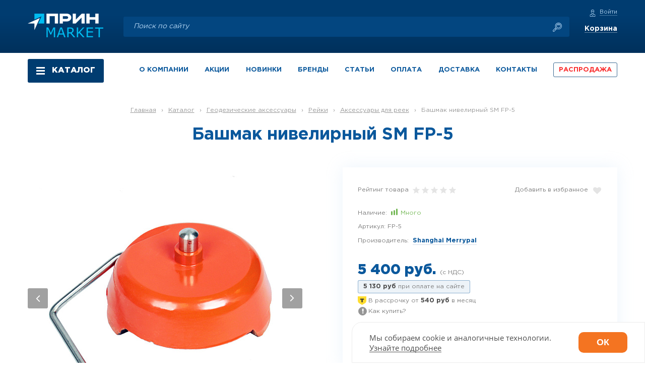

--- FILE ---
content_type: text/html; charset=UTF-8
request_url: https://prinmarket.ru/catalog/aksessuary_1/reyki/aksessuary_dlya_reek/bashmak_nivelirnyy_sm_fp_5/
body_size: 22308
content:
<!DOCTYPE html>
<html lang="ru">
<head>
  <title>Башмак нивелирный SM FP-5</title>
  <meta name="viewport" content="width=device-width, initial-scale=1">
  <meta http-equiv="x-ua-compatible" content="ie=edge">
  <meta name="theme-color" content="#003c70">
  <meta property="og:site_name" content="Принмаркет - геодезическое оборудование" />
  <meta name="yandex-verification" content="2c044ffb3759d0d8"/>
  <meta name="google-site-verification" content="GssqkrWQmY8zsWg7tty-voCpS0d-8XxU7NxdwIV5TqQ"/>
  <meta name="msvalidate.01" content="8FDD3CABDD321400CBAA5D4B7A99E1C2"/>
  <meta name='wmail-verification' content='7dd849106c44fa9b3610193b1b97bcb7'/>
    <!-- Yandex.Metrika counter -->
<script type="text/javascript" >
    (function (d, w, c) {
        (w[c] = w[c] || []).push(function() {
            try {
                w.yaCounter46147929 = new Ya.Metrika({
                    id:46147929,
                    clickmap:true,
                    trackLinks:true,
                    accurateTrackBounce:true,
                    webvisor:true,
                    ecommerce:"dataLayer"
                });
            } catch(e) { }
        });

        var n = d.getElementsByTagName("script")[0],
            s = d.createElement("script"),
            f = function () { n.parentNode.insertBefore(s, n); };
        s.type = "text/javascript";
        s.async = true;
        s.src = "https://mc.yandex.ru/metrika/watch.js";

        if (w.opera == "[object Opera]") {
            d.addEventListener("DOMContentLoaded", f, false);
        } else { f(); }
    })(document, window, "yandex_metrika_callbacks");
</script>

<!-- /Yandex.Metrika counter -->
<!-- Global site tag (gtag.js) - Google Analytics -->
<script async src="//www.googletagmanager.com/gtag/js?id=UA-108483479-1"></script>
<script>
    window.dataLayer = window.dataLayer || [];
    function gtag(){dataLayer.push(arguments);}
    gtag('js', new Date());

    gtag('config', 'UA-108483479-1');
</script>

<!-- Пиксель VK -->
<script type="text/javascript">(window.Image ? (new Image()) : document.createElement('img')).src = 'https://vk.com/rtrg?p=VK-RTRG-224727-hP0Zq';</script>
<!-- Пиксель VK -->
    <meta http-equiv="Content-Type" content="text/html; charset=UTF-8" />
<meta name="keywords" content="Shanghai Merrypal FP-5" />
<meta name="description" content="Геодезический нивелирный башмак SM FP-5, вес 5 кг" />
<link rel="canonical" href="https://prinmarket.ru/catalog/aksessuary_1/reyki/aksessuary_dlya_reek/bashmak_nivelirnyy_sm_fp_5/" />
<script data-skip-moving="true">(function(w, d) {var v = w.frameCacheVars = {"CACHE_MODE":"HTMLCACHE","storageBlocks":[],"dynamicBlocks":{"bx_basketFKauiI":"eac1c3b43788","LkGdQn":"6b35846aeb9a","OhECjo":"d41d8cd98f00","4enrz3":"b9bc4fcf0234","3DISYw":"ed30f29301f6"},"AUTO_UPDATE":true,"AUTO_UPDATE_TTL":120,"version":2};var inv = false;if (v.AUTO_UPDATE === false){if (v.AUTO_UPDATE_TTL && v.AUTO_UPDATE_TTL > 0){var lm = Date.parse(d.lastModified);if (!isNaN(lm)){var td = new Date().getTime();if ((lm + v.AUTO_UPDATE_TTL * 1000) >= td){w.frameRequestStart = false;w.preventAutoUpdate = true;return;}inv = true;}}else{w.frameRequestStart = false;w.preventAutoUpdate = true;return;}}var r = w.XMLHttpRequest ? new XMLHttpRequest() : (w.ActiveXObject ? new w.ActiveXObject("Microsoft.XMLHTTP") : null);if (!r) { return; }w.frameRequestStart = true;var m = v.CACHE_MODE; var l = w.location; var x = new Date().getTime();var q = "?bxrand=" + x + (l.search.length > 0 ? "&" + l.search.substring(1) : "");var u = l.protocol + "//" + l.host + l.pathname + q;r.open("GET", u, true);r.setRequestHeader("BX-ACTION-TYPE", "get_dynamic");r.setRequestHeader("X-Bitrix-Composite", "get_dynamic");r.setRequestHeader("BX-CACHE-MODE", m);r.setRequestHeader("BX-CACHE-BLOCKS", v.dynamicBlocks ? JSON.stringify(v.dynamicBlocks) : "");if (inv){r.setRequestHeader("BX-INVALIDATE-CACHE", "Y");}try { r.setRequestHeader("BX-REF", d.referrer || "");} catch(e) {}if (m === "APPCACHE"){r.setRequestHeader("BX-APPCACHE-PARAMS", JSON.stringify(v.PARAMS));r.setRequestHeader("BX-APPCACHE-URL", v.PAGE_URL ? v.PAGE_URL : "");}r.onreadystatechange = function() {if (r.readyState != 4) { return; }var a = r.getResponseHeader("BX-RAND");var b = w.BX && w.BX.frameCache ? w.BX.frameCache : false;if (a != x || !((r.status >= 200 && r.status < 300) || r.status === 304 || r.status === 1223 || r.status === 0)){var f = {error:true, reason:a!=x?"bad_rand":"bad_status", url:u, xhr:r, status:r.status};if (w.BX && w.BX.ready && b){BX.ready(function() {setTimeout(function(){BX.onCustomEvent("onFrameDataRequestFail", [f]);}, 0);});}w.frameRequestFail = f;return;}if (b){b.onFrameDataReceived(r.responseText);if (!w.frameUpdateInvoked){b.update(false);}w.frameUpdateInvoked = true;}else{w.frameDataString = r.responseText;}};r.send();var p = w.performance;if (p && p.addEventListener && p.getEntries && p.setResourceTimingBufferSize){var e = 'resourcetimingbufferfull';var h = function() {if (w.BX && w.BX.frameCache && w.BX.frameCache.frameDataInserted){p.removeEventListener(e, h);}else {p.setResourceTimingBufferSize(p.getEntries().length + 50);}};p.addEventListener(e, h);}})(window, document);</script>


<link href="/bitrix/js/ui/design-tokens/dist/ui.design-tokens.min.css?173893392223463" type="text/css"  rel="stylesheet" />
<link href="/bitrix/js/ui/fonts/opensans/ui.font.opensans.min.css?17389339212320" type="text/css"  rel="stylesheet" />
<link href="/bitrix/js/main/popup/dist/main.popup.bundle.min.css?175483620128056" type="text/css"  rel="stylesheet" />
<link href="/bitrix/js/main/rating/main.rating.min.css?173893391632093" type="text/css"  rel="stylesheet" />
<link href="/bitrix/cache/css/s1/main/page_9077aaaf9087e4b74c0436c028396713/page_9077aaaf9087e4b74c0436c028396713_v1.css?176726790744465" type="text/css"  rel="stylesheet" />
<link href="/bitrix/panel/main/popup.min.css?173893392320774" type="text/css"  rel="stylesheet" />
<link href="/bitrix/cache/css/s1/main/template_89d8e2f2fd942b1786412e543a124fa2/template_89d8e2f2fd942b1786412e543a124fa2_v1.css?1767209161301905" type="text/css"  data-template-style="true" rel="stylesheet" />
<script>if(!window.BX)window.BX={};if(!window.BX.message)window.BX.message=function(mess){if(typeof mess==='object'){for(let i in mess) {BX.message[i]=mess[i];} return true;}};</script>
<script>(window.BX||top.BX).message({"JS_CORE_LOADING":"Загрузка...","JS_CORE_NO_DATA":"- Нет данных -","JS_CORE_WINDOW_CLOSE":"Закрыть","JS_CORE_WINDOW_EXPAND":"Развернуть","JS_CORE_WINDOW_NARROW":"Свернуть в окно","JS_CORE_WINDOW_SAVE":"Сохранить","JS_CORE_WINDOW_CANCEL":"Отменить","JS_CORE_WINDOW_CONTINUE":"Продолжить","JS_CORE_H":"ч","JS_CORE_M":"м","JS_CORE_S":"с","JSADM_AI_HIDE_EXTRA":"Скрыть лишние","JSADM_AI_ALL_NOTIF":"Показать все","JSADM_AUTH_REQ":"Требуется авторизация!","JS_CORE_WINDOW_AUTH":"Войти","JS_CORE_IMAGE_FULL":"Полный размер"});</script>

<script src="/bitrix/js/main/core/core.min.js?1754836337229643"></script>

<script>BX.Runtime.registerExtension({"name":"main.core","namespace":"BX","loaded":true});</script>
<script>BX.setJSList(["\/bitrix\/js\/main\/core\/core_ajax.js","\/bitrix\/js\/main\/core\/core_promise.js","\/bitrix\/js\/main\/polyfill\/promise\/js\/promise.js","\/bitrix\/js\/main\/loadext\/loadext.js","\/bitrix\/js\/main\/loadext\/extension.js","\/bitrix\/js\/main\/polyfill\/promise\/js\/promise.js","\/bitrix\/js\/main\/polyfill\/find\/js\/find.js","\/bitrix\/js\/main\/polyfill\/includes\/js\/includes.js","\/bitrix\/js\/main\/polyfill\/matches\/js\/matches.js","\/bitrix\/js\/ui\/polyfill\/closest\/js\/closest.js","\/bitrix\/js\/main\/polyfill\/fill\/main.polyfill.fill.js","\/bitrix\/js\/main\/polyfill\/find\/js\/find.js","\/bitrix\/js\/main\/polyfill\/matches\/js\/matches.js","\/bitrix\/js\/main\/polyfill\/core\/dist\/polyfill.bundle.js","\/bitrix\/js\/main\/core\/core.js","\/bitrix\/js\/main\/polyfill\/intersectionobserver\/js\/intersectionobserver.js","\/bitrix\/js\/main\/lazyload\/dist\/lazyload.bundle.js","\/bitrix\/js\/main\/polyfill\/core\/dist\/polyfill.bundle.js","\/bitrix\/js\/main\/parambag\/dist\/parambag.bundle.js"]);
</script>
<script>BX.Runtime.registerExtension({"name":"ui.dexie","namespace":"BX.DexieExport","loaded":true});</script>
<script>BX.Runtime.registerExtension({"name":"ls","namespace":"window","loaded":true});</script>
<script>BX.Runtime.registerExtension({"name":"fx","namespace":"window","loaded":true});</script>
<script>BX.Runtime.registerExtension({"name":"fc","namespace":"window","loaded":true});</script>
<script>BX.Runtime.registerExtension({"name":"pull.protobuf","namespace":"BX","loaded":true});</script>
<script>BX.Runtime.registerExtension({"name":"rest.client","namespace":"window","loaded":true});</script>
<script>(window.BX||top.BX).message({"pull_server_enabled":"Y","pull_config_timestamp":1754836981,"shared_worker_allowed":"Y","pull_guest_mode":"N","pull_guest_user_id":0,"pull_worker_mtime":1754836263});(window.BX||top.BX).message({"PULL_OLD_REVISION":"Для продолжения корректной работы с сайтом необходимо перезагрузить страницу."});</script>
<script>BX.Runtime.registerExtension({"name":"pull.client","namespace":"BX","loaded":true});</script>
<script>BX.Runtime.registerExtension({"name":"pull","namespace":"window","loaded":true});</script>
<script>BX.Runtime.registerExtension({"name":"ui.design-tokens","namespace":"window","loaded":true});</script>
<script>BX.Runtime.registerExtension({"name":"ui.fonts.opensans","namespace":"window","loaded":true});</script>
<script>BX.Runtime.registerExtension({"name":"main.popup","namespace":"BX.Main","loaded":true});</script>
<script>BX.Runtime.registerExtension({"name":"popup","namespace":"window","loaded":true});</script>
<script>BX.Runtime.registerExtension({"name":"main.pageobject","namespace":"BX","loaded":true});</script>
<script>(window.BX||top.BX).message({"JS_CORE_LOADING":"Загрузка...","JS_CORE_NO_DATA":"- Нет данных -","JS_CORE_WINDOW_CLOSE":"Закрыть","JS_CORE_WINDOW_EXPAND":"Развернуть","JS_CORE_WINDOW_NARROW":"Свернуть в окно","JS_CORE_WINDOW_SAVE":"Сохранить","JS_CORE_WINDOW_CANCEL":"Отменить","JS_CORE_WINDOW_CONTINUE":"Продолжить","JS_CORE_H":"ч","JS_CORE_M":"м","JS_CORE_S":"с","JSADM_AI_HIDE_EXTRA":"Скрыть лишние","JSADM_AI_ALL_NOTIF":"Показать все","JSADM_AUTH_REQ":"Требуется авторизация!","JS_CORE_WINDOW_AUTH":"Войти","JS_CORE_IMAGE_FULL":"Полный размер"});</script>
<script>BX.Runtime.registerExtension({"name":"window","namespace":"window","loaded":true});</script>
<script>BX.Runtime.registerExtension({"name":"ui.lottie","namespace":"BX.UI","loaded":true});</script>
<script>(window.BX||top.BX).message({"RATING_LIKE_REACTION_DEFAULT":"like","RATING_LIKE_POPUP_ALL":"Все #CNT#","RATING_LIKE_TOP_TEXT2_YOU_2_MORE":"#OVERFLOW_START#Вы, #USER_1#, #USER_2##OVERFLOW_END##MORE_START#и еще #USERS_MORE##MORE_END#","RATING_LIKE_TOP_TEXT2_YOU_1_MORE":"#OVERFLOW_START#Вы, #USER_1##OVERFLOW_END##MORE_START#и еще #USERS_MORE##MORE_END#","RATING_LIKE_TOP_TEXT2_YOU_2":"#OVERFLOW_START#Вы, #USER_1# и #USER_2##OVERFLOW_END#","RATING_LIKE_TOP_TEXT2_YOU_1":"#OVERFLOW_START#Вы и #USER_1##OVERFLOW_END#","RATING_LIKE_TOP_TEXT2_2_MORE":"#OVERFLOW_START##USER_1#, #USER_2##OVERFLOW_END##MORE_START#и еще #USERS_MORE##MORE_END#","RATING_LIKE_TOP_TEXT2_1_MORE":"#OVERFLOW_START##USER_1##OVERFLOW_END##MORE_START#и еще #USERS_MORE##MORE_END#","RATING_LIKE_TOP_TEXT2_2":"#OVERFLOW_START##USER_1# и #USER_2##OVERFLOW_END#","RATING_LIKE_TOP_TEXT2_1":"#OVERFLOW_START##USER_1##OVERFLOW_END#","RATING_LIKE_EMOTION_LIKE_CALC":"Нравится","RATING_LIKE_EMOTION_KISS_CALC":"Восхищаюсь","RATING_LIKE_EMOTION_LAUGH_CALC":"Смеюсь","RATING_LIKE_EMOTION_WONDER_CALC":"Удивляюсь","RATING_LIKE_EMOTION_CRY_CALC":"Печалюсь","RATING_LIKE_EMOTION_ANGRY_CALC":"Злюсь","RATING_LIKE_EMOTION_FACEPALM_CALC":"Разочарован"});(window.BX||top.BX).message({"RATING_LIKE_TOP_TEXT2_YOU_2_MORE":"#OVERFLOW_START#Вы, #USER_1#, #USER_2##OVERFLOW_END##MORE_START#и еще #USERS_MORE##MORE_END#","RATING_LIKE_TOP_TEXT2_YOU_1_MORE":"#OVERFLOW_START#Вы, #USER_1##OVERFLOW_END##MORE_START#и еще #USERS_MORE##MORE_END#","RATING_LIKE_TOP_TEXT2_YOU_2":"#OVERFLOW_START#Вы, #USER_1# и #USER_2##OVERFLOW_END#","RATING_LIKE_TOP_TEXT2_YOU_1":"#OVERFLOW_START#Вы и #USER_1##OVERFLOW_END#","RATING_LIKE_TOP_TEXT2_YOU_0":"#OVERFLOW_START#Вы#OVERFLOW_END#","RATING_LIKE_TOP_TEXT2_2_MORE":"#OVERFLOW_START##USER_1#, #USER_2##OVERFLOW_END##MORE_START#и еще #USERS_MORE##MORE_END#","RATING_LIKE_TOP_TEXT2_1_MORE":"#OVERFLOW_START##USER_1##OVERFLOW_END##MORE_START#и еще #USERS_MORE##MORE_END#","RATING_LIKE_TOP_TEXT2_2":"#OVERFLOW_START##USER_1# и #USER_2##OVERFLOW_END#","RATING_LIKE_TOP_TEXT2_1":"#OVERFLOW_START##USER_1##OVERFLOW_END#","RATING_LIKE_TOP_TEXT3_YOU":"Вы","RATING_LIKE_TOP_TEXT3_1":"#OVERFLOW_START##USER_LIST_BEGIN##OVERFLOW_END#","RATING_LIKE_TOP_TEXT3_2":"#OVERFLOW_START##USER_LIST_BEGIN# и #USER_LIST_END##OVERFLOW_END#","RATING_LIKE_TOP_TEXT3_USERLIST_SEPARATOR":"#USERNAME#, #USERNAME#","RATING_LIKE_POPUP_ALL":"Все #CNT#","RATING_LIKE_EMOTION_LIKE":"Нравится","RATING_LIKE_EMOTION_KISS":"Восхищаюсь","RATING_LIKE_EMOTION_LAUGH":"Смеюсь","RATING_LIKE_EMOTION_WONDER":"Удивляюсь","RATING_LIKE_EMOTION_CRY":"Печалюсь","RATING_LIKE_EMOTION_ANGRY":"Злюсь","RATING_LIKE_EMOTION_FACEPALM":"Разочарован","RATING_LIKE_RESULTS":"Результаты"});</script>
<script>BX.Runtime.registerExtension({"name":"main.rating","namespace":"BX.Main.Rating","loaded":true});</script>
<script type="extension/settings" data-extension="currency.currency-core">{"region":"ru"}</script>
<script>BX.Runtime.registerExtension({"name":"currency.currency-core","namespace":"BX.Currency","loaded":true});</script>
<script>BX.Runtime.registerExtension({"name":"currency","namespace":"window","loaded":true});</script>
<script>(window.BX||top.BX).message({"MAIN_USER_CONSENT_REQUEST_TITLE":"Согласие пользователя","MAIN_USER_CONSENT_REQUEST_BTN_ACCEPT":"Принимаю","MAIN_USER_CONSENT_REQUEST_BTN_REJECT":"Не принимаю","MAIN_USER_CONSENT_REQUEST_LOADING":"Загрузка..","MAIN_USER_CONSENT_REQUEST_ERR_TEXT_LOAD":"Не удалось загрузить текст соглашения."});</script>
<script>BX.Runtime.registerExtension({"name":"main_user_consent","namespace":"window","loaded":true});</script>
<script>(window.BX||top.BX).message({"LANGUAGE_ID":"ru","FORMAT_DATE":"DD.MM.YYYY","FORMAT_DATETIME":"DD.MM.YYYY HH:MI:SS","COOKIE_PREFIX":"BITRIX_SM","SERVER_TZ_OFFSET":"10800","UTF_MODE":"Y","SITE_ID":"s1","SITE_DIR":"\/"});</script>


<script  src="/bitrix/cache/js/s1/main/kernel_main/kernel_main_v1.js?1767215877158483"></script>
<script src="/bitrix/js/ui/dexie/dist/dexie.bundle.min.js?1754836281102530"></script>
<script src="/bitrix/js/main/core/core_ls.min.js?17411653562683"></script>
<script src="/bitrix/js/main/core/core_frame_cache.min.js?175483629610481"></script>
<script src="/bitrix/js/pull/protobuf/protobuf.min.js?173893392076433"></script>
<script src="/bitrix/js/pull/protobuf/model.min.js?173893392014190"></script>
<script src="/bitrix/js/rest/client/rest.client.min.js?17389339209240"></script>
<script src="/bitrix/js/pull/client/pull.client.min.js?175483626449849"></script>
<script src="https://code.jquery.com/jquery-latest.min.js"></script>
<script src="https://code.jquery.com/ui/1.12.1/jquery-ui.min.js"></script>
<script src="/bitrix/js/main/popup/dist/main.popup.bundle.min.js?176720912367480"></script>
<script src="/bitrix/js/ui/lottie/dist/lottie.bundle.min.js?1767209140318503"></script>
<script src="/bitrix/js/main/rating/main.rating.min.js?1738933916146127"></script>
<script src="/bitrix/js/currency/currency-core/dist/currency-core.bundle.min.js?17389339204569"></script>
<script src="/bitrix/js/currency/core_currency.min.js?1738933920835"></script>
<script src="/bitrix/js/sale/core_ui_widget.min.js?17389339206009"></script>
<script src="/bitrix/js/sale/core_ui_etc.min.js?17389339205781"></script>
<script src="/bitrix/js/sale/core_ui_autocomplete.min.js?173893392018509"></script>
<script src="/bitrix/js/yandex.metrika/script.js?17389339206603"></script>
<script>BX.setJSList(["\/bitrix\/js\/main\/core\/core_fx.js","\/bitrix\/js\/main\/pageobject\/dist\/pageobject.bundle.js","\/bitrix\/js\/main\/core\/core_window.js","\/bitrix\/js\/main\/session.js","\/bitrix\/js\/main\/date\/main.date.js","\/bitrix\/js\/main\/core\/core_date.js","\/bitrix\/js\/main\/utils.js","\/local\/templates\/main\/components\/bitrix\/catalog.element\/goods\/script.js","\/local\/templates\/main\/components\/bitrix\/catalog.comments\/comment\/script.js","\/bitrix\/components\/bitrix\/sale.prediction.product.detail\/templates\/.default\/script.js","\/local\/templates\/main\/js\/components.js","\/local\/templates\/main\/js\/jquery-parallax.js","\/local\/templates\/main\/js\/TweenMax.min.js","\/local\/templates\/main\/js\/mask\/lodash.js","\/local\/templates\/main\/js\/fancybox\/jquery.touchSwipe.min.js","\/local\/templates\/main\/js\/fancybox\/jquery.fancybox.pack.js","\/local\/templates\/main\/js\/fancybox\/helpers\/jquery.fancybox-thumbs.js","\/local\/templates\/main\/js\/script.js","\/local\/templates\/main\/js\/countdown.js","\/local\/templates\/main\/js\/\/jquery.cookie.min.js","\/bitrix\/components\/bitrix\/search.title\/script.js","\/local\/templates\/main\/components\/bitrix\/search.title\/header__search\/script.js","\/local\/templates\/main\/components\/bitrix\/sale.basket.basket.line\/header__cart\/script.js","\/local\/templates\/main\/components\/bitrix\/menu\/new_top_menu\/script.js","\/local\/templates\/main\/components\/asd\/subscribe.quick.form\/dispatch\/script.js","\/local\/templates\/main\/components\/bitrix\/main.userconsent.request\/checkbox__accept\/user_consent.js","\/local\/templates\/main\/components\/imedia\/location\/dropdown\/script.js","\/local\/templates\/main\/components\/bitrix\/sale.location.selector.search\/dropdown__location__search\/script.js","\/local\/components\/prinmarket\/popups\/templates\/cookies\/script.js"]);</script>
<script>BX.setCSSList(["\/local\/templates\/main\/components\/bitrix\/catalog.element\/goods\/style.css","\/bitrix\/components\/bitrix\/sale.prediction.product.detail\/templates\/.default\/style.css","\/bitrix\/components\/bitrix\/blog\/templates\/.default\/style.css","\/bitrix\/components\/bitrix\/rating.vote\/templates\/like\/style.css","\/local\/templates\/main\/js\/fancybox\/jquery.fancybox.css","\/local\/templates\/main\/js\/fancybox\/helpers\/jquery.fancybox-thumbs.css","\/local\/templates\/main\/css\/components.css","\/local\/templates\/main\/css\/style.css","\/local\/templates\/main\/css\/style_timer.css","\/local\/templates\/main\/components\/bitrix\/search.title\/header__search\/style.css","\/local\/templates\/main\/components\/bitrix\/menu\/new_top_menu\/style.css","\/local\/templates\/main\/components\/bitrix\/main.userconsent.request\/checkbox__accept\/user_consent.css","\/local\/templates\/main\/components\/bitrix\/sale.location.selector.search\/dropdown__location__search\/style.css","\/local\/components\/prinmarket\/popups\/templates\/cookies\/style.css","\/local\/templates\/main\/template_styles.css"]);</script>
<script>
					(function () {
						"use strict";

						var counter = function ()
						{
							var cookie = (function (name) {
								var parts = ("; " + document.cookie).split("; " + name + "=");
								if (parts.length == 2) {
									try {return JSON.parse(decodeURIComponent(parts.pop().split(";").shift()));}
									catch (e) {}
								}
							})("BITRIX_CONVERSION_CONTEXT_s1");

							if (cookie && cookie.EXPIRE >= BX.message("SERVER_TIME"))
								return;

							var request = new XMLHttpRequest();
							request.open("POST", "/bitrix/tools/conversion/ajax_counter.php", true);
							request.setRequestHeader("Content-type", "application/x-www-form-urlencoded");
							request.send(
								"SITE_ID="+encodeURIComponent("s1")+
								"&sessid="+encodeURIComponent(BX.bitrix_sessid())+
								"&HTTP_REFERER="+encodeURIComponent(document.referrer)
							);
						};

						if (window.frameRequestStart === true)
							BX.addCustomEvent("onFrameDataReceived", counter);
						else
							BX.ready(counter);
					})();
				</script>
            <script type="text/javascript">
                window.dataLayerName = 'dataLayer';
                var dataLayerName = window.dataLayerName;
            </script>
            <!-- Yandex.Metrika counter -->
            <script type="text/javascript">
                (function (m, e, t, r, i, k, a) {
                    m[i] = m[i] || function () {
                        (m[i].a = m[i].a || []).push(arguments)
                    };
                    m[i].l = 1 * new Date();
                    k = e.createElement(t), a = e.getElementsByTagName(t)[0], k.async = 1, k.src = r, a.parentNode.insertBefore(k, a)
                })
                (window, document, "script", "https://mc.yandex.ru/metrika/tag.js", "ym");

                ym("46147929", "init", {
                    clickmap: true,
                    trackLinks: true,
                    accurateTrackBounce: true,
                    webvisor: true,
                    ecommerce: dataLayerName,
                    params: {
                        __ym: {
                            "ymCmsPlugin": {
                                "cms": "1c-bitrix",
                                "cmsVersion": "25.750",
                                "pluginVersion": "1.0.10",
                                'ymCmsRip': 2323878455                            }
                        }
                    }
                });

                document.addEventListener("DOMContentLoaded", function() {
                    
                                                    document.querySelectorAll("putToBasket").forEach(box =>
                                box.addEventListener("click", () => {
                                    ym(46147929, 'reachGoal', 'ym-add-to-cart');
                                    console.log('ym-add-to-cart');
                                })
                            )
                    
                                                    document.querySelectorAll("ORDER").forEach(box =>
                                box.addEventListener("click", () => {
                                    ym(46147929, 'reachGoal', 'ym-complete-order');
                                    console.log('ym-complete-order');
                                })
                            )
                                    });

            </script>
            <!-- /Yandex.Metrika counter -->
                    <script type="text/javascript">
            window.counters = ["46147929"];
        </script>
        
<meta property="og:title" content="Башмак нивелирный SM FP-5" />
<meta property="og:description" content="Геодезический нивелирный башмак SM FP-5, вес 5 кг" />
<meta property="og:url" content="https://prinmarket.ru/catalog/aksessuary_1/reyki/aksessuary_dlya_reek/bashmak_nivelirnyy_sm_fp_5/" />
<meta property="og:image" content="https://prinmarket.ru/upload/iblock/416/41679da7b793c5768e69fed3c08f31bd.jpeg" />
<meta property="og:type" content="website" />
<script>window[window.dataLayerName] = window[window.dataLayerName] || [];</script>



<script  src="/bitrix/cache/js/s1/main/template_6d1952ac9c38d3810616f83bc0ff894a/template_6d1952ac9c38d3810616f83bc0ff894a_v1.js?17672091611137381"></script>
<script  src="/bitrix/cache/js/s1/main/page_e83d462ae2bcd04ea98df6b4458c7f9a/page_e83d462ae2bcd04ea98df6b4458c7f9a_v1.js?176720922375099"></script>



</head>
<body>
<header class="header">
      <div class="header__topline">
    <div class="box"><a href="/" class="header__logo"><img src="/local/templates/main/img/prinmarket_logo2022_vert_150_white-min.png"
                                                                  alt="ПРИН"></a>      <div class="header__place place">
                    <div class="place__text floating__hide" style="display: none">Ваш город</div>
<div class="place__current floating__hide" style="display: none">
    <i class="icon_005-placeholder"></i>
    <div class="dropdown__container"><span class="dropdown__selected" data-location-label>Москва</span></div>
</div>        <div class="floating__button catalog__open open-catalog">
          <div class="catalog__icon"><span></span><span></span><span></span></div>
          <p>Каталог</p></div>
      </div>
        <div class="header__search" id="title-search">
        <form action="/search/">
            <input id="title-search-input" class="header__input" placeholder="Поиск по сайту" type="text" name="q" value="" size="40" maxlength="50" autocomplete="off" /><button class="icon_loupe" type="submit"></button>
        </form>
	</div><script>
	BX.ready(function(){
		new JCCustomTitleSearch({
			'AJAX_PAGE' : '/catalog/aksessuary_1/reyki/aksessuary_dlya_reek/bashmak_nivelirnyy_sm_fp_5/',
			'CONTAINER_ID': 'title-search',
			'INPUT_ID': 'title-search-input',
			'MIN_QUERY_LEN': 2
		});
	});
</script>
      <div class="header__phone phone" style="display: none;"><i class="phone__icon icon_007-smartphone"></i>
        <div class="phone__description">
          <a
            href="tel:84959551235"
            onclick="yaCounter46147929.reachGoal('callFromSite'); return true;"
            class="phone__number">8 495 955 12 35</a>
          <div
            class="phone__text">Пн-Пт 10:00-18:00 МСК 
sale@prinmarket.ru</div>
        </div>
      </div>

        <script>var bx_basketFKauiI = new BitrixCustomSmallCart;</script><div id="bx_basketFKauiI" class="header__cart">    <div class="header__cart__inner" id="favor_header">
</div><div class="header__cart__inner"><a rel="nofollow" href="/personal/cart/" class="header__link">Корзина</a></div></div><script type="text/javascript">
	bx_basketFKauiI.siteId       = 's1';
	bx_basketFKauiI.cartId       = 'bx_basketFKauiI';
	bx_basketFKauiI.ajaxPath     = '/bitrix/components/bitrix/sale.basket.basket.line/ajax.php';
	bx_basketFKauiI.templateName = 'header__cart';
	bx_basketFKauiI.arParams     =  {'HIDE_ON_BASKET_PAGES':'N','PATH_TO_AUTHORIZE':'/personal/','PATH_TO_DELAY':'/favorites/','PATH_TO_BASKET':'/personal/cart/','POSITION_FIXED':'N','SHOW_AUTHOR':'N','SHOW_DELAY':'N','SHOW_EMPTY_VALUES':'N','SHOW_IMAGE':'N','SHOW_NOTAVAIL':'N','SHOW_NUM_PRODUCTS':'Y','SHOW_PERSONAL_LINK':'Y','SHOW_PRICE':'N','SHOW_PRODUCTS':'N','SHOW_SUBSCRIBE':'N','SHOW_SUMMARY':'N','SHOW_TOTAL_PRICE':'N','CACHE_TYPE':'A','PATH_TO_ORDER':'/personal/order/make/','PATH_TO_PERSONAL':'/personal/','SHOW_REGISTRATION':'N','PATH_TO_REGISTER':'/login/','PATH_TO_PROFILE':'/personal/','POSITION_VERTICAL':'top','POSITION_HORIZONTAL':'right','MAX_IMAGE_SIZE':'70','AJAX':'N','~HIDE_ON_BASKET_PAGES':'N','~PATH_TO_AUTHORIZE':'/personal/','~PATH_TO_DELAY':'/favorites/','~PATH_TO_BASKET':'/personal/cart/','~POSITION_FIXED':'N','~SHOW_AUTHOR':'N','~SHOW_DELAY':'N','~SHOW_EMPTY_VALUES':'N','~SHOW_IMAGE':'N','~SHOW_NOTAVAIL':'N','~SHOW_NUM_PRODUCTS':'Y','~SHOW_PERSONAL_LINK':'Y','~SHOW_PRICE':'N','~SHOW_PRODUCTS':'N','~SHOW_SUBSCRIBE':'N','~SHOW_SUMMARY':'N','~SHOW_TOTAL_PRICE':'N','~CACHE_TYPE':'A','~PATH_TO_ORDER':'/personal/order/make/','~PATH_TO_PERSONAL':'/personal/','~SHOW_REGISTRATION':'N','~PATH_TO_REGISTER':'/login/','~PATH_TO_PROFILE':'/personal/','~POSITION_VERTICAL':'top','~POSITION_HORIZONTAL':'right','~MAX_IMAGE_SIZE':'70','~AJAX':'N','cartId':'bx_basketFKauiI'}; // TODO \Bitrix\Main\Web\Json::encode
	bx_basketFKauiI.activate();
</script>      <div class="header__authorization floating__hide"><a rel="nofollow" href="javascript:auth.set('/include/ajax/auth.php')"
                   class="header__sign-in"><i
              class="icon_008-user"></i><span>Войти</span></a></div>

      <div class="header__buttons">
        <a href="/personal/cart/" rel="nofollow" class="header__button"><i
            class="icon_004-shopping-cart"></i></a>
        <div class="header__button"><i class="icon_loupe mobile-search__open"></i><i
            class="icon_cancel-music mobile-search__close"></i></div>
        <a rel="nofollow"
           href="javascript:auth.set('/include/ajax/auth.php')"
           class="header__button"><i class="icon_008-user"></i></a>
        <div class="header__button" style="display:none;"><i class="icon_007-smartphone mobile-menu__open"></i><i
            class="icon_cancel-music mobile-menu__close"></i></div>
        <a rel="nofollow" href="/personal/favorites/" class="header__button"><i class="icon_009-favor"></i></a>
        <div class="header__button header__button_menu open-catalog"><i class="icon_menu"></i></div>
      </div>

      <div class="mobile-menu">
        <div class="mobile-menu__block">
            <div class="mobile-menu__place place"><div class="place__text floating__hide">Ваш город</div>
    <div class="place__current floating__hide"><i class="icon_005-placeholder"></i>
        <div class="dropdown__container"><span class="dropdown__selected" data-location-label>Москва</span></div>
    </div></div>          <div class="mobile-menu__phone phone"><i class="phone__icon icon_007-smartphone"></i>
            <div class="phone__description">
              <a
                href="tel:84959551235"
                class="phone__number">8 495 955 12 35</a>
              <div
                class="phone__text">Пн-Пт 10:00-18:00 МСК 
sale@prinmarket.ru</div>
            </div>
          </div>
          <a href="#feedback-popup" rel="nofollow" data-fancy-modal
             class="button">мы вам перезвоним</a>
        </div>
      </div>
    </div>
  </div>

  <div class="header__bottomline">
    <div class="box">
      <div class="catalog">
        <div class="catalog__open open-catalog">
          <div class="catalog__icon"><span></span><span></span><span></span></div>
          <p>Каталог</p></div>

      </div>
        
        <div id="bxdynamic_LkGdQn_start" style="display:none"></div>
<ul class="menu">

	
	        		            			<li><a href="/about/" class="menu__link ">О КОМПАНИИ</a>
				<ul class="submenu">
		
	
	

	
	        		            			                				<li><a href="/about/" class="submenu__link">История</a></li>
			
		
	
	

	
	        		            			                				<li><a href="/brands/" class="submenu__link">Бренды</a></li>
			
		
	
	

	
	        		            			                				<li><a href="/info/set-stantsiy-prinnet/" class="submenu__link">Сeть PrinNet</a></li>
			
		
	
	

	
	        		            			                				<li><a href="https://support.prin.ru/knowledge_base/" class="submenu__link">База знаний ПРИН</a></li>
			
		
	
	

	
	        		            			                				<li><a href="https://university.prin.ru/school/courses" class="submenu__link">Университет ПРИН</a></li>
			
		
	
	

	
	        		            			                				<li><a href="/about/production/" class="submenu__link">Наше производство</a></li>
			
		
	
	

	
	        		            			                				<li><a href="/about/kak-oformit-zakaz/" class="submenu__link">Как оформить заказ</a></li>
			
		
	
	

	
	        		            			                				<li><a href="/reviews/" class="submenu__link">Отзывы</a></li>
			
		
	
	

	
	        		            			                				<li><a href="/about/contacts/" class="submenu__link">Контакты</a></li>
			
		
	
	

			</ul></li>	
	        		            			                				<li><a href="/catalog/sale/?count=48" class="menu__link ">АКЦИИ</a></li>
			
		
	
	

	
	        		            			                				<li><a href="/catalog/new/?sort=price_desc&count=48" class="menu__link ">НОВИНКИ</a></li>
			
		
	
	

	
	        		            			                				<li><a href="/brands/" class="menu__link ">БРЕНДЫ</a></li>
			
		
	
	

	
	        		            			                				<li><a href="/articles/" class="menu__link ">СТАТЬИ</a></li>
			
		
	
	

	
	        		            			                				<li><a href="/about/oplata/" class="menu__link ">ОПЛАТА</a></li>
			
		
	
	

	
	        		            			                				<li><a href="/about/dostavka/" class="menu__link ">ДОСТАВКА</a></li>
			
		
	
	

	
	        		            			                				<li><a href="/about/contacts/" class="menu__link ">КОНТАКТЫ</a></li>
			
		
	
	

	
	        		            			                				<li><a href="/catalog/rasprodazha/?count=48" class="menu__link ">РАСПРОДАЖА</a></li>
			
		
	
	


</ul>
<div class="menu-clear-left"></div>
<div id="bxdynamic_LkGdQn_end" style="display:none"></div>
    </div>
  </div>
</header>
<div class="catalog__content">
  <div class="box">
    <div class="catalog__header"><a href="/" class="header__logo"><img src="/local/templates/main/img/prinmarket_logo2022_vert_150_white-min.png"
                                                                  alt="ПРИН"></a><div class="header__place place"><div class="place__text">Ваш город</div><div class="place__current"><i class="icon_005-placeholder"></i><span data-location-label>Москва</span></div></div>      <div class="catalog__close"><i
          class="icon_cancel-music"></i><span>Закрыть</span></div>
    </div>
          <div class="catalog__list">
    <div class="catalog__column">            <div class="catalog__block">
            <div class="catalog__caption"><a href="/catalog/skanery/" class="catalog__link">                        <div class="catalog__img"><img src="/upload/iblock/e64/kvta77ioyosph017z18dp3nf5kt39kf7.png"
                                                       alt="Сканеры"></div><div>Сканеры</div></a></div></div>    <div class="catalog__block">    <div class="catalog__caption"><a href="/catalog/priyemniki/" class="catalog__link">                <div class="catalog__img"><img src="/upload/iblock/cc1/cc1176c6a5829a5d4fb1c0c774312fa9.png" alt="Приёмники">
                </div><div>Приёмники</div></a>        <div class="catalog__angle"><img src="/local/templates/main/img/catalog-angle.png"></div></div>    <div class="catalog__dropdown">
    <div class="catalog__dropdown__content">                    <a href="/catalog/priyemniki/prince_2/" class="catalog__link">PrinCe</a>
                                                                                                                                                                  <a href="/catalog/priyemniki/efix/" class="catalog__link">EFIX</a>
                                                                                          <a href="/catalog/priyemniki/chcnav_1/" class="catalog__link">CHCNAV</a>
                                    <a href="/catalog/priyemniki/seti_bazovykh_stantsiy/" class="catalog__link">Сети базовых станций</a>
                                    <a href="/catalog/priyemniki/rasshirennaya_garantiya/" class="catalog__link">Расширенная гарантия</a>
                </div></div></div>    <div class="catalog__block">    <div class="catalog__caption"><a href="/catalog/kontrollery/" class="catalog__link">                <div class="catalog__img"><img src="/upload/resize_cache/iblock/847/35_40_1/847f3d1c1d1609fe8d35b7410eeb9bf9.png" alt="Контроллеры">
                </div><div>Контроллеры</div></a>        <div class="catalog__angle"><img src="/local/templates/main/img/catalog-angle.png"></div></div>    <div class="catalog__dropdown">
    <div class="catalog__dropdown__content">                    <a href="/catalog/kontrollery/prince/" class="catalog__link">PrinCe</a>
                                    <a href="/catalog/kontrollery/efix_2/" class="catalog__link">EFIX</a>
                </div></div></div>    <div class="catalog__block">    <div class="catalog__caption"><a href="/catalog/modemy/" class="catalog__link">                <div class="catalog__img"><img src="/upload/iblock/9ca/9ca8f5770a9fa5392f292850eea85fbf.png" alt="Модемы">
                </div><div>Модемы</div></a>        <div class="catalog__angle"><img src="/local/templates/main/img/catalog-angle.png"></div></div>    <div class="catalog__dropdown">
    <div class="catalog__dropdown__content">                    <a href="/catalog/modemy/prince_1/" class="catalog__link">PrinCe</a>
                                    <a href="/catalog/modemy/efix_1/" class="catalog__link">EFIX</a>
                </div></div></div></div><div class="catalog__column">    <div class="catalog__block">    <div class="catalog__caption"><a href="/catalog/takheometry/" class="catalog__link">                <div class="catalog__img"><img src="/upload/resize_cache/iblock/29b/35_40_1/29b4033b33b0c40eccec28f23bf75687.png" alt="Тахеометры">
                </div><div>Тахеометры</div></a>        <div class="catalog__angle"><img src="/local/templates/main/img/catalog-angle.png"></div></div>    <div class="catalog__dropdown">
    <div class="catalog__dropdown__content">                    <a href="/catalog/takheometry/chcnav/" class="catalog__link">CHCNAV</a>
                                    <a href="/catalog/takheometry/geomax/" class="catalog__link">GeoMax</a>
                                                    </div></div></div>    <div class="catalog__block">    <div class="catalog__caption"><a href="/catalog/niveliry/" class="catalog__link">                <div class="catalog__img"><img src="/upload/iblock/739/739d3cc7ca002f823bc9977c6033c8ac.png" alt="Нивелиры">
                </div><div>Нивелиры</div></a>        <div class="catalog__angle"><img src="/local/templates/main/img/catalog-angle.png"></div></div>    <div class="catalog__dropdown">
    <div class="catalog__dropdown__content">                    <a href="/catalog/niveliry/opticheskie/" class="catalog__link">Оптические</a>
                                    <a href="/catalog/niveliry/lazernye/" class="catalog__link">Лазерные</a>
                                    <a href="/catalog/niveliry/sistemy_nivelirovaniya/" class="catalog__link">Системы нивелирования</a>
                </div></div></div>    <div class="catalog__block">    <div class="catalog__caption"><a href="/catalog/trassoiskateli_i_generatory/" class="catalog__link">                <div class="catalog__img"><img src="/upload/iblock/045/045248a31f87043a6b03632b135adf6a.png" alt="Трассоискатели">
                </div><div>Трассоискатели</div></a>        <div class="catalog__angle"><img src="/local/templates/main/img/catalog-angle.png"></div></div>    <div class="catalog__dropdown">
    <div class="catalog__dropdown__content">                    <a href="/catalog/trassoiskateli_i_generatory/komplekty_1/" class="catalog__link">Комплекты</a>
                                    <a href="/catalog/trassoiskateli_i_generatory/priyemniki_2/" class="catalog__link">Приёмники</a>
                                    <a href="/catalog/trassoiskateli_i_generatory/generatory/" class="catalog__link">Генераторы</a>
                                    <a href="/catalog/trassoiskateli_i_generatory/aksessuary_2/" class="catalog__link">Аксессуары</a>
                </div></div></div>    <div class="catalog__block">    <div class="catalog__caption"><a href="/catalog/gidrografiya/" class="catalog__link">                <div class="catalog__img"><img src="/upload/iblock/a9a/s2l3ft9fzxr6eh13pa18ixsbv92mo237.png" alt="Гидрография">
                </div><div>Гидрография</div></a>        <div class="catalog__angle"><img src="/local/templates/main/img/catalog-angle.png"></div></div>    <div class="catalog__dropdown">
    <div class="catalog__dropdown__content">                    <a href="/catalog/gidrografiya/ekholoty/" class="catalog__link">Эхолоты</a>
                                    <a href="/catalog/gidrografiya/profilografy/" class="catalog__link">Профилографы</a>
                </div></div></div></div><div class="catalog__column">    <div class="catalog__block">    <div class="catalog__caption"><a href="/catalog/aksessuary_1/" class="catalog__link active">                <div class="catalog__img"><img src="/upload/iblock/07b/07b91c26dd81a6dfcb3a08d35b3f35f2.png" alt="Аксессуары">
                </div><div>Аксессуары</div></a>        <div class="catalog__angle"><img src="/local/templates/main/img/catalog-angle.png"></div></div>    <div class="catalog__dropdown">
    <div class="catalog__dropdown__content">                    <a href="/catalog/aksessuary_1/antenny/" class="catalog__link">Антенны</a>
                                                                                                            <a href="/catalog/aksessuary_1/akkumulyatory_i_batarei/" class="catalog__link">Аккумуляторы</a>
                                                                        <a href="/catalog/aksessuary_1/zaryadnye_ustroystva/" class="catalog__link">Зарядные устройства</a>
                                                                        <a href="/catalog/aksessuary_1/bipody_i_tripody/" class="catalog__link">Биподы и триподы</a>
                                    <a href="/catalog/aksessuary_1/vekhi/" class="catalog__link">Вехи</a>
                                                                                                                                                                  <a href="/catalog/aksessuary_1/otrazhateli_i_tseli/" class="catalog__link">Отражатели и цели</a>
                                                                                                                              <a href="/catalog/aksessuary_1/kabeli/" class="catalog__link">Кабели</a>
                                                                                                            <a href="/catalog/aksessuary_1/keysy_chekhly_ryukzaki/" class="catalog__link">Кейсы, чехлы, рюкзаки</a>
                                                                                          <a href="/catalog/aksessuary_1/krepleniya/" class="catalog__link">Крепления</a>
                                    <a href="/catalog/aksessuary_1/ruletki_i_dalnomery/" class="catalog__link">Рулетки и дальномеры</a>
                                                                                          <a href="/catalog/aksessuary_1/raznoe/" class="catalog__link">Разное</a>
                                    <a href="/catalog/aksessuary_1/reyki/" class="catalog__link active">Рейки</a>
                                                                                                            <a href="/catalog/aksessuary_1/tregery_i_adaptery/" class="catalog__link">Трегеры и адаптеры</a>
                                                                                          <a href="/catalog/aksessuary_1/shtativy/" class="catalog__link">Штативы</a>
                                                                                                                                                                  <a href="/catalog/aksessuary_1/bamper_zashchitnyy/" class="catalog__link">Бампер защитный</a>
                </div></div></div>    <div class="catalog__block">    <div class="catalog__caption"><a href="/catalog/rasprodazha/" class="catalog__link">                <div class="catalog__img"><img src="/upload/iblock/ca2/ca2adc5ac570a06cef28ad25dbc12854.png" alt="Распродажа">
                </div><div>Распродажа</div></a>        <div class="catalog__angle"><img src="/local/templates/main/img/catalog-angle.png"></div></div>    <div class="catalog__dropdown">
    <div class="catalog__dropdown__content">                    <a href="/catalog/rasprodazha/priyemniki_1/" class="catalog__link">Приёмники</a>
                                    <a href="/catalog/rasprodazha/kontrollery_1/" class="catalog__link">Контроллеры</a>
                                    <a href="/catalog/rasprodazha/aksessuary_4/" class="catalog__link">Аксессуары</a>
                </div></div></div></div></div>      <div class="catalog__footer"><a href="/about/" class="catalog__link">О компании</a><a href="/catalog/sale/" class="catalog__link"><span class="sale">Акции</span></a><a href="/catalog/new/" class="catalog__link">Новинки</a><a href="/catalog/rasprodazha/" class="catalog__link">Распродажа</a><a href="/brands/" class="catalog__link">Бренды</a><a href="/personal/favorites/" class="catalog__link">Избранное</a><a href="/reviews/" class="catalog__link">Отзывы</a><a href="/articles/" class="catalog__link">Статьи</a><a href="/info/set-stantsiy-prinnet/" class="catalog__link">PrinNet</a><a href="https://support.prin.ru/knowledge_base/" class="catalog__link">База знаний ПРИН</a><a href="https://university.prin.ru/school/courses" class="catalog__link">Университет ПРИН</a><a href="/about/oplata/" class="catalog__link">Оплата</a><a href="/about/dostavka/" class="catalog__link">Доставка</a><a href="/about/contacts/" class="catalog__link">Контакты</a></div>  </div>
</div>

<div class="content content_banner" 
     itemscope="itemscope" itemtype="http://schema.org/Product">
    
    <div class="box">
        <div class="breadcrumbs"><a class="breadcrumbs__link" href="/">Главная</a><div class="breadcrumbs__separator">›</div><a class="breadcrumbs__link" href="/catalog/">Каталог</a><div class="breadcrumbs__separator">›</div><a class="breadcrumbs__link" href="/catalog/aksessuary_1/">Геодезические аксессуары</a><div class="breadcrumbs__separator">›</div><a class="breadcrumbs__link" href="/catalog/aksessuary_1/reyki/">Рейки</a><div class="breadcrumbs__separator">›</div><a class="breadcrumbs__link" href="/catalog/aksessuary_1/reyki/aksessuary_dlya_reek/">Аксессуары для реек</a><div class="breadcrumbs__separator">›</div><div class="breadcrumbs__link">Башмак нивелирный SM FP-5</div></div>        <div class="inner__header">
            <h1 class="inner__caption" itemprop="name">Башмак нивелирный SM FP-5</h1>
        </div>
    </div>
        <link rel="stylesheet" href="/local/templates/main/components/bitrix/catalog.element/goods/tooltipster.css">
    <script src="/local/templates/main/components/bitrix/catalog.element/goods/jquery.tooltipster.min.js"></script>
    <div class="goods box">
        <div class="goods__wrap" id="bx_117848907_1435">
            <div class="goods__block goods__block_left">                <div id="bx_117848907_1435_slider_cont">
                    <div class="goods__image">                    <div class="product__status-wrap">                                                                        </div>


                    <div class="bank-icons-wrap" style="top: /* 37 */px;">
                                                                                                                            </div>



                                            <div class="arrow arrow_prev"><i class="icon_angle-left"></i></div>
                    
                    <div class="goods__slider">                            <a href="/upload/iblock/416/41679da7b793c5768e69fed3c08f31bd.jpeg" class="fancybox-thumb goods__slide"
                               rel="fancybox-thumb">
                                <img itemprop="image" src="/upload/resize_cache/iblock/416/500_500_1/41679da7b793c5768e69fed3c08f31bd.jpeg"
                                     title="Башмак нивелирный FP-5"
                                     alt="Башмак нивелирный FP-5"/>
                                <span style="background-image: url(''); background-size: contain;"
                                      class="background-image"></span>
                            </a>
                                                            <a href="/upload/iblock/d48/23p82kxonsk1tvwn19zof0y0mno7z9h7.jpeg" class="fancybox-thumb goods__slide" rel="fancybox-thumb">
                                        <img itemprop="image" src="/upload/resize_cache/iblock/d48/500_500_1/23p82kxonsk1tvwn19zof0y0mno7z9h7.jpeg"
                                             title="Башмак нивелирный FP-5"
                                             alt="Башмак нивелирный FP-5"/>
                                        <span style="background-image: url(''); background-size: contain;"
                                              class="background-image"></span>
                                    </a>
                                                                        <a href="/upload/iblock/1ec/ttdrsm7k60hkn0bl8mi3bndjan7u4wyc.jpeg" class="fancybox-thumb goods__slide" rel="fancybox-thumb">
                                        <img itemprop="image" src="/upload/resize_cache/iblock/1ec/500_500_1/ttdrsm7k60hkn0bl8mi3bndjan7u4wyc.jpeg"
                                             title="Башмак нивелирный FP-5"
                                             alt="Башмак нивелирный FP-5"/>
                                        <span style="background-image: url(''); background-size: contain;"
                                              class="background-image"></span>
                                    </a>
                                                        </div>

                                            <div class="arrow arrow_next"><i class="icon_angle-left"></i></div></div>                        <div class="goods__navigation">
                            <div style="background-image: url('/upload/resize_cache/iblock/416/80_80_1/41679da7b793c5768e69fed3c08f31bd.jpeg')"
                                 class="goods__navigation__slide background-image"></div>
                        
                            <div style="background-image: url('/upload/resize_cache/iblock/d48/80_80_1/23p82kxonsk1tvwn19zof0y0mno7z9h7.jpeg')"
                                 class="goods__navigation__slide background-image"></div>
                            
                            <div style="background-image: url('/upload/resize_cache/iblock/1ec/80_80_1/ttdrsm7k60hkn0bl8mi3bndjan7u4wyc.jpeg')"
                                 class="goods__navigation__slide background-image"></div>
                            </div></div></div>


            <div class="goods__block goods__block_right">
                <div class="goods__content">

                     <div class="goods__header" style="">
                                                    <div class="goods__rating" title="Оставьте свой отзыв"  id="actual-goods__rating">
                            <div class="goods__text">Рейтинг товара</div>
                            <a class="goods__comment-link" id="go-user-comment"
                               href="#tab-user-comment">
                                <div class="goods__stars"> <i class="icon_003-star empty"></i><i class="icon_003-star empty"></i><i class="icon_003-star empty"></i><i class="icon_003-star empty"></i><i class="icon_003-star empty"></i>                                </div>
                            </a>
                            </div>
                        <div class="goods__favorite favor"
                             data-popup="favorite-popup"
                             data-item="1435">
                            <div class="goods__text">Добавить в избранное</div>
                            <div class="goods__text display_active">Убрать из избранного</div>
                            <div class="goods__star"><i class="icon_003-heart icon_003-heart--goods"></i></div>
                        </div>
                    </div>

                                                <div class="goods__line" id="bx_117848907_1435_quant_limit">
                                <div class="goods__text">Наличие:</div>                                        <div class="goods__count goods__count_max">
                                        <img src="/local/templates/main/img/goods-count-3.png"
                                             alt="Много">
                                        <span>Много</span>
                                        </div>                                </div>                    <div class="goods__line"
                         id="bx_117848907_1435_artnumber" >
                        <div class="goods__text">
                            <span>Артикул:</span>
                            <span itemprop="model">FP-5</span>
                            <meta itemprop="sku" content="FP-5"/>
                        </div>
                        </div>                        <div class="goods__line goods__line_link">
                        <span class="goods__text">Производитель:</span>
                        <a class="goods__link"
                           href="/catalog/shanghai_merrypal/"
                           target="_blank" title="Все товары Shanghai Merrypal"
                           itemprop="brand" itemtype="https://schema.org/Brand" itemscope>
                            <meta itemprop="name" content="Shanghai Merrypal"/>
                            Shanghai Merrypal                        </a>
                        </div>                                                    <div class="goods__line goods__line_value"
                            itemprop="offers" itemtype="https://schema.org/Offer" itemscope>

                                                                                <div data-old-price="5400" class="goods__discount"
                                 id=""
                                 style="display:none;"                                >
                                <!---->
                                                            </div>
                        
                        <div class="goods__price goods__price--nds" id="bx_117848907_1435_price"
                             data-price="5400">
                             5 400 руб.                            <meta itemprop="price" content="5400"/>
                            <meta itemprop="priceCurrency" content="RUB">
                            <link itemprop="url" href="https://prinmarket.ru/catalog/aksessuary_1/reyki/aksessuary_dlya_reek/bashmak_nivelirnyy_sm_fp_5/"/>
                                                            <link itemprop="availability" content="https://schema.org/InStock" />
                                                    </div>
                                                    <div class="goods__price-paysite" style="display: one;"
                                 title="Скидка при оплате банковской картой">
                                <b>5 130 руб </b> при оплате на сайте
                            </div>
                        
                                                                        </div>


                                                      
                                                            <div class="goods__line goods__line--credit">
                                    <div class="goods__line--credit-wrapper">
                                        <a target="_blank" href="http://prinmarket.ru/info/rassrochka-i-kredit-ot-tinkoff-banka/" title="Подробнее о рассрочке Т-Банка...">
                                            <img style="height: 17px;; opacity: 0.99;" src="/local/img/qw-tinkoff.png">
                                            <span>В рассрочку от <b> 540 руб</b> в месяц</span>
                                        </a>
                                    </div>
                                </div>
                                <div class="goods__line goods__line--credit" style="display:none;">
                                    <div class="goods__line--credit-wrapper">
                                        <a target="_blank" href="http://prinmarket.ru/info/sber_credit/" title="Подробнее о рассрочке Сбербанк...">
                                            <img style="height: 17px;; opacity: 0.99;" src="/local/img/qw-sb.png">
                                            <span>В рассрочку от <b> 550 руб</b> в месяц </span>
                                        </a>
                                    </div>
                                </div>
                                                                                                            

                                                    <div class="goods__line goods__line--howtobuy">
                                <a href="#tab-howtobuy" id="go-howtobuy-tab" title="Как оформить заказ?">Как купить?</a>
                            </div>
                        

                        
                    

                    
				                    <!-- NoInStock -->
                    <div class="goods__footer non_stock notshow">
                        <div class="goods__counter counter counter-preorder"
                             data-entity="quantity-block" >
                            <div class="counter__minus">-</div>
                                                        <input type="number" min="1" class="counter__input" value="1">
                            <div class="counter__plus">+</div>
                        </div>

                        <div
                                class="button noinstock_btn button_product_grey"
                                data-name="Башмак нивелирный SM FP-5"
                                data-article="FP-5"
                                data-itemid="1435"
                                data-offerid="1435"
                                data-img="/upload/resize_cache/iblock/416/500_500_1/41679da7b793c5768e69fed3c08f31bd.jpeg"
                        >
                            <i class="icon_004-shopping-cart"></i><span>Заказать</span>
                        </div>

                    </div>
                    <!-- /NoInStock -->

                    <div class="goods__footer stock show">


                                                                        <div class="goods__counter goods__counter1 counter"                             data-entity="quantity-block"
                             data-quantity="33"
                        >
                            <div id="bx_117848907_1435_quant_down" class="counter__minus">-</div>
                            <input id="bx_117848907_1435_quantity" type="text"
                                   class="counter__input counter__input1"
                                   value="1">
                            <div id="bx_117848907_1435_quant_up" class="counter__plus">+</div>
                            </div>                                                                <div class="button button_green" data-id-software=""
                                     onclick="yaCounter46147929.reachGoal('putToBasket'); return true;"
                                     id="bx_117848907_1435_add_basket_link">
                                    <i class="icon_004-shopping-cart"></i><span>В корзину</span>
                                </div>
                                                            <!--<a href="javascript:void(0)" id="" class="goods__quick" data-product-order="">
								<i class="icon_stopwatch"></i><div><span></span></div>
							</a>-->                    </div>
				
                                                                <div class="goods__footer_notqnt" style="display: none">
                            На складе 33 шт. Срок поставки <span>{n}</span> шт. - 90-120 дней (уточняйте)                        </div>
                    
                                                        </div>
                <div class="goods__columns subcolumn__container" style="">
                    <div class="goods__subcolumn subcolumn"><img src="/local/templates/main/img/subcolumn-img-2.png"
                                                                 alt="#">
                        <div class="subcolumn__header">Оплата</div>
                        <div class="subcolumn__text">
                            <ul>
    <li>• Картой на сайте</li>
    <li>• По счёту в банке</li>
    <li>• В рассрочку или кредит</li>
</ul>
                        </div>
                    </div>
                    <div class="goods__subcolumn subcolumn"><img src="/local/templates/main/img/subcolumn-img-1.png"
                                                                 alt="#">
                        <div class="subcolumn__header">Доставка</div>
                        <div class="subcolumn__text">
                            <ul>
    <li>• Курьером в офис</li>
    <li>• Самовывоз со склада</li>
</ul>                        </div>
                    </div>
                    <div class="goods__subcolumn subcolumn"><img src="/local/templates/main/img/subcolumn-img-3.png"
                                                                 alt="#">
                        <div class="subcolumn__header">Гарантия</div>
                        <div class="subcolumn__text">
                                                        <p>
                                                                    • 6 месяцев                                                                c даты получения
                            </p>
                        </div>
                    </div>
                </div>
            </div>
        </div>

        <div class="goods__tabs">
                            <div class="tab goods__tab active"><h2>Описание</h2></div>            <div class="tab goods__tab"><h2>Характеристики</h2></div>                                                <div class="tab goods__tab" id="tab-user-comment">
                <h2>Отзывы</h2><span
                        class="_otzyv">+1</span></div>                            <div class="tab goods__tab " id="tab-howtobuy">
                    <h2>Как купить</h2>
                </div>
                        </div>
        <div class="goods__info">                <div class="tab__content active">
                    <div class="goods__about" itemprop="description">
                        <p>Геодезический нивелирный башмак SM FP-5 для высокоточного нивелирования.<br />
Дополнительно оснащен ручкой для переноски.<br />
Вес 5 кг<br />
</p>
                                            </div>

                    
                                    </div>
                                <div class="tab__content">                    <ul class="goods__list" id="goods__list_inner">                            <li class="goods__list-item">
                            <span class="goods__list-item--name">
                    		Вес:
                    	</span>
                            <span class="goods__list-item--value">
                    		5,0 кг                    	</span>
                            </li></ul>                </div>
                
                        
                        <div class="tab__content" id="content-user-comment">
                <div id="bx-cat-soc-comments-blg_1435" class="comment">Загрузка комментариев...</div><script type="text/javascript">
            var obCatalogComments_1435 = new JCCatalogBlogComments({'serviceList':{'blog':true},'settings':{'blog':{'ajaxUrl':'/local/templates/main/components/bitrix/catalog.comments/comment/ajax.php?IBLOCK_ID=15&ELEMENT_ID=1435&SITE_ID=s1','ajaxParams':[],'contID':'bx-cat-soc-comments-blg_1435'}}});
        </script></div>                            <div class="tab__content howtobuy " id="content-howtobuy">
                    <div class="tab__content-howtobuy">
  <p class="tab__content-text"><span style="font-size:larger;font-weight:bold;">Нашли интересующее оборудование и хотите оформить заказ?</span><br>
  Процедура покупки в нашем интернет-магазине состоит из нескольких простых шагов:</p>
  <ol class="tab__content-list">
    <li>Добавьте выбранные товары в корзину</li>
    <li>Перейдите в корзину и проверьте список товаров</li>
    <li>Выберите при необходимости адрес доставки (<a class="tab__content-link" href="/about/dostavka/">подробнее о доставке</a>)</li>
    <li>Выберите способ оплаты (<a class="tab__content-link" href="/about/oplata/">подробнее об оплате</a>)</li>
    <li>Выберите тип плательщика, введите реквизиты и контактные данные</li>
    <li>Нажмите кнопку «Оформить заказ»</li>
  </ol>
	<div class="tab__content-text">В зависимости от выбранного способа оплаты, вас переведёт на страницу оплаты, страницу оформления рассрочки/кредита, или на экране сформируется счёт на оплату. Оформленные на сайте заказы обрабатываются в приоритетном порядке.
  </div>
</div>                                    </div>
                            </div>
    </div><div id="bxdynamic_OhECjo_start" style="display:none"></div><div id="bxdynamic_OhECjo_end" style="display:none"></div>    <script>
        BX.message({
            ECONOMY_INFO_MESSAGE: 'Скидка #ECONOMY#',
            TITLE_ERROR: 'Ошибка',
            TITLE_BASKET_PROPS: 'Свойства товара, добавляемые в корзину',
            BASKET_UNKNOWN_ERROR: 'Неизвестная ошибка при добавлении товара в корзину',
            BTN_SEND_PROPS: 'Выбрать',
            BTN_MESSAGE_BASKET_REDIRECT: 'Оформить заказ',
            BTN_MESSAGE_CLOSE: 'Закрыть',
            BTN_MESSAGE_CLOSE_POPUP: 'Продолжить покупки',
            TITLE_SUCCESSFUL: 'Товар добавлен в корзину',
            MAX_QUANTITY: 'Наличие',
            HTML_RELATIVE_QUANTITY_MANY: '<div class=\"goods__count goods__count_max\"><img src=\"/local/templates/main/img/goods-count-3.png\" alt=\"много\"><span>много<\/span><\/div>',
            HTML_RELATIVE_QUANTITY_NORMAL: '<div class=\"goods__count goods__count_medium\"><img src=\"/local/templates/main/img/goods-count-2.png\" alt=\"Средне\"><span>Средне<\/span><\/div>',
            HTML_RELATIVE_QUANTITY_FEW: '<div class=\"goods__count goods__count_min\"><img src=\"/local/templates/main/img/goods-count-1.png\" alt=\"мало\"><span>мало<\/span><\/div>',
            SITE_ID: 's1',

            FAVORITE_SUCCESS_TITLE: 'Товар добавлен в избранное',
            BASKET_URL: '/personal/cart/',
            FAVORITE_URL: '/favorites/',
            BTN_MESSAGE_FAVORITE_REDIRECT: 'Перейти в избранное'

        });

        var obbx_117848907_1435 =
            new JCCustomCatalogElement({'CONFIG':{'USE_CATALOG':true,'SHOW_QUANTITY':true,'SHOW_PRICE':true,'SHOW_DISCOUNT_PERCENT':true,'SHOW_OLD_PRICE':true,'USE_PRICE_COUNT':false,'ADD_TO_BASKET_ACTION':['ADD'],'SHOW_MAX_QUANTITY':'M','RELATIVE_QUANTITY_FACTOR':'5','RELATIVE_QUANTITY_MANY_FACTOR':'10','ALT':'Башмак нивелирный FP-5','TITLE':'Башмак нивелирный FP-5','USE_ENHANCED_ECOMMERCE':'N','DATA_LAYER_NAME':''},'VISUAL':{'ID':'bx_117848907_1435','SLIDER_CONT_ID':'bx_117848907_1435_slider_cont','OLD_PRICE_ID':'bx_117848907_1435_old_price','PRICE_ID':'bx_117848907_1435_price','ARTNUMBER_ID':'bx_117848907_1435_artnumber','SLIDER_CONT_OF_ID':'bx_117848907_1435_slider_cont_','QUANTITY_ID':'bx_117848907_1435_quantity','QUANTITY_DOWN_ID':'bx_117848907_1435_quant_down','QUANTITY_UP_ID':'bx_117848907_1435_quant_up','QUANTITY_LIMIT':'bx_117848907_1435_quant_limit','BUY_LINK':'bx_117848907_1435_buy_link','ADD_BASKET_LINK':'bx_117848907_1435_add_basket_link','FAST_ORDER_LINK':'bx_117848907_1435_fast_order_link','NOT_AVAILABLE_MESS':'bx_117848907_1435_not_avail','TREE_ID':'bx_117848907_1435_skudiv','DISPLAY_PROP_DIV':'bx_117848907_1435_sku_prop','DISPLAY_MAIN_PROP_DIV':'bx_117848907_1435_main_sku_prop','OFFER_GROUP':'bx_117848907_1435_set_group_','BASKET_PROP_DIV':'bx_117848907_1435_basket_prop'},'PRODUCT_TYPE':'1','PRODUCT':{'ID':'1435','ACTIVE':'Y','PICT':{'ID':'3717427','SRC':'/upload/resize_cache/iblock/d48/80_80_1/23p82kxonsk1tvwn19zof0y0mno7z9h7.jpeg','WIDTH':'800','HEIGHT':'800'},'NAME':'Башмак нивелирный SM FP-5','ITEM_PRICE_MODE':'S','ITEM_PRICES':[{'UNROUND_BASE_PRICE':'5400','UNROUND_PRICE':'5400','BASE_PRICE':'5400','PRICE':'5400','ID':'34383','PRICE_TYPE_ID':'1','CURRENCY':'RUB','DISCOUNT':'0','PERCENT':'0','QUANTITY_FROM':'','QUANTITY_TO':'','QUANTITY_HASH':'ZERO-INF','MEASURE_RATIO_ID':'','PRINT_BASE_PRICE':'5 400 руб.','RATIO_BASE_PRICE':'5400','PRINT_RATIO_BASE_PRICE':'5 400 руб.','PRINT_PRICE':'5 400 руб.','RATIO_PRICE':'5400','PRINT_RATIO_PRICE':'5 400 руб.','PRINT_DISCOUNT':'0 руб.','RATIO_DISCOUNT':'0','PRINT_RATIO_DISCOUNT':'0 руб.','MIN_QUANTITY':'1'}],'ITEM_PRICE_SELECTED':'0','ITEM_QUANTITY_RANGES':{'ZERO-INF':{'HASH':'ZERO-INF','QUANTITY_FROM':'','QUANTITY_TO':'','SORT_FROM':'0','SORT_TO':'INF'}},'ITEM_QUANTITY_RANGE_SELECTED':'ZERO-INF','ITEM_MEASURE_RATIOS':{'385':{'ID':'385','RATIO':'1','IS_DEFAULT':'Y','PRODUCT_ID':'1435'}},'ITEM_MEASURE_RATIO_SELECTED':'385','CAN_BUY':true,'CHECK_QUANTITY':false,'QUANTITY_FLOAT':true,'MAX_QUANTITY':'33','STEP_QUANTITY':'1','CATEGORY':'Аксессуары/Рейки/Аксессуары для реек'},'BASKET':{'ADD_PROPS':true,'QUANTITY':'quantity','PROPS':'prop','EMPTY_PROPS':true,'BASKET_URL':'/personal/cart/','ADD_URL_TEMPLATE':'/catalog/aksessuary_1/reyki/aksessuary_dlya_reek/bashmak_nivelirnyy_sm_fp_5/?action=ADD2BASKET&id=#ID#','BUY_URL_TEMPLATE':'/catalog/aksessuary_1/reyki/aksessuary_dlya_reek/bashmak_nivelirnyy_sm_fp_5/?action=BUY&id=#ID#'}});
    </script><script>BX.Currency.setCurrencies([{'CURRENCY':'RUB','FORMAT':{'FORMAT_STRING':'# руб.','DEC_POINT':'.','THOUSANDS_SEP':' ','DECIMALS':0,'THOUSANDS_VARIANT':'S','HIDE_ZERO':'Y'}}]);</script><script>
		BX.ready(BX.defer(function(){if (!!window.obbx_117848907_1435){window.obbx_117848907_1435.allowViewedCount(true);}}));
	</script>


                </div>

        <script>
	BX.message({
		BTN_MESSAGE_BASKET_REDIRECT: 'Перейти в корзину',
		BASKET_URL: '/personal/cart/',
		ADD_TO_BASKET_OK: 'Товар добавлен в корзину',
		TITLE_ERROR: 'Ошибка',
		TITLE_BASKET_PROPS: 'Свойства товара, добавляемые в корзину',
		TITLE_SUCCESSFUL: 'Товар добавлен в корзину',
		BASKET_UNKNOWN_ERROR: 'Неизвестная ошибка при добавлении товара в корзину',
		BTN_MESSAGE_SEND_PROPS: 'Выбрать',
		BTN_MESSAGE_CLOSE: 'Закрыть',
		BTN_MESSAGE_CLOSE_POPUP: 'Продолжить покупки',
		COMPARE_MESSAGE_OK: 'Товар добавлен в список сравнения',
		COMPARE_UNKNOWN_ERROR: 'При добавлении товара в список сравнения произошла ошибка',
		COMPARE_TITLE: 'Сравнение товаров',
		PRICE_TOTAL_PREFIX: 'на сумму',
		RELATIVE_QUANTITY_MANY: 'много',
		RELATIVE_QUANTITY_FEW: 'мало',
		BTN_MESSAGE_COMPARE_REDIRECT: 'Перейти в список сравнения',
		BTN_MESSAGE_LAZY_LOAD: '',
		BTN_MESSAGE_LAZY_LOAD_WAITER: 'Загрузка',
		SITE_ID: 's1',

        FAVORITE_SUCCESS_TITLE: 'Товар добавлен в избранное',
        FAVORITE_URL: '/favorites/',
        BTN_MESSAGE_FAVORITE_REDIRECT: 'Перейти в избранное'
	});
</script>		<script>
			BX.Currency.setCurrencies([{'CURRENCY':'RUB','FORMAT':{'FORMAT_STRING':'# руб.','DEC_POINT':'.','THOUSANDS_SEP':' ','DECIMALS':0,'THOUSANDS_VARIANT':'S','HIDE_ZERO':'Y'}}]);
		</script>
		    






	<div class="dispatch section">
    <div class="box">
        <div class="dispatch__header">Подпишитесь на рассылку и получайте лучшие предложения!</div>

                <form method="POST"
                      action="https://cp.unisender.com/ru/subscribe?hash=68m5wa1o86a9zauzu1mpembbmds3ksai1mfknonbth9xdgnarpeiy"
                      name="subscribtion_form" target="_blank">

                    <div class="subscribe-form-item subscribe-form-item--input-email line_subscribe dispatch__content">
                        <i class="dispatch__icon icon_closed-envelope"></i>
                        <input class="subscribe-form-item__control subscribe-form-item__control--input-email dispatch__input"
                               type="text" name="email" value="" placeholder="Введите свой e-mail...">
                        <div class="subscribe-form-item subscribe-form-item--btn-submit">
                            <input class="button dispatch__button subscribe-form-item__btn subscribe-form-item__btn--btn-submit btn_blue wdt_all"
                                   type="submit" value="Подписаться">
                        </div>
                    </div>

                    <input type="hidden" name="charset" value="UTF-8">
                    <input type="hidden" name="default_list_id" value="16867265">
                    <input type="hidden" name="overwrite" value="2">
                    <input type="hidden" name="is_v5" value="1">

                    <div class="checkbox--agreement">
                        <input type="checkbox" value="Y" name="agreement" id="agreement" class="checkbox" required checked>
                        <label for="agreement">Согласен на обработку персональных данных. </label>
                        <a href="/info/customer_agreement.php" class="link" target="_blank">Подробнее...</a>
                    </div>

                </form>



<!--            <form action="--><!--" method="post" id="asd_subscribe_form">-->
<!--                --><!--                <input type="hidden" name="asd_subscribe" value="Y"/>-->
<!--                <input type="hidden" name="charset" value="--><!--"/>-->
<!--                <input type="hidden" name="site_id" value="--><!--"/>-->
<!--                <input type="hidden" name="asd_rubrics" value="--><!--"/>-->
<!--                <input type="hidden" name="asd_format" value="--><!--"/>-->
<!--                <input type="hidden" name="asd_show_rubrics" value="--><!--"/>-->
<!--                <input type="hidden" name="asd_not_confirm" value="--><!--"/>-->
<!--                <input type="hidden" name="asd_key"-->
<!--                       value="--><!--"/>-->
<!---->
<!--                <div class="dispatch__content"><i class="dispatch__icon icon_closed-envelope"></i>-->
<!--                    <input type="email" name="asd_email" required="required"-->
<!--                           placeholder="--><!--"-->
<!--                           class="dispatch__input">-->
<!--                    <button class="button dispatch__button">-->
<!--                        <span>--><!--</span><i-->
<!--                                class="icon_closed-envelope"></i></button>-->
<!--                </div>--><!--                        <div class="checkbox__container checkbox__accept"><input type="checkbox" name="asd_rub[]"-->
<!--                                                                                 value="--><!--"/><span>--><!--</span>-->
<!--                        </div>--><!--</form>-->
    </div>
</div><script>BX.message({CUSTOM_SUBSCRIBE_FORM_POPUP_TITLE:'Подписка'})</script></div>
	<div class="sticky"><a href="/" class="sticky__logo"><img src="/local/templates/main/img/sticky-logo.png" alt="ПРИН"></a><a href="#feedback-popup" rel="nofollow" data-fancy-modal class="sticky__button"><i class="sticky__img icon_007-smartphone"></i>
			<div class="sticky__text"><span>Обратный звонок</span></div>
		</a>
		<!--<a href="javascript:Chatra('openChat', true); void(0);" rel="nofollow" class="sticky__button"><i class="sticky__img icon_chat"></i><div class="sticky__text chat"><span>Чат с менеджером<span class="sticky__text_hover">с пн-пт с 10:00 до 18:00</span></span></div></a>-->
		<a href="/favorites/" rel="nofollow" class="sticky__button"><i class="sticky__img icon_star"></i>
			<div class="sticky__text"><span>Избранное</span></div>
		</a>
	</div>

	<!-- PopupStock -->
	<div class="popup-bg"></div>
	<div id="stock-popup" class="popup" style="display: none;">
		<div class="popup__header">
			<p>Оформление заказа</p>
			<div>Введите Ваши контактные данные и мы оповестим Вас когда товар поступит на склад</div>
		</div>

		<div class="popup-product">
			<div class="popup-product_img"><img src=""></div>
			<div class="popup-product__name"></div>
			<div class="popup-product__art"></div>
		</div>
		<form method="post" id="stock_form">
			<div class="form-group">
				<!-- <label for="user_name">Имя: </label> -->
				<input type="text" required="required" onkeyup="this.value = this.value.replace(/[^a-zA-Zа-яёА-ЯЁ ]+/u,'');" name="user_name" id="user_name" placeholder="Ваше имя" class="input popup__input">
			</div>

			<div class="form-group">
				<!-- <label for="user_phone">Телефон: </label> -->
				<input type="tel" required="required" name="user_phone" id="user_phone" placeholder="Телефон" class="input popup__input input__phone">
			</div>

			<div class="form-group">
				<!-- <label for="user_email">Email: </label> -->
				<input type="email" required="required" name="user_email" id="user_email" placeholder="Email" class="input popup__input">
			</div>

			<div class="checkbox--agreement">
				<input type="checkbox" value="Y" name="agreement" id="agreement-popup" class="checkbox" required checked>
				<label for="agreement-popup">Согласен на </label>
				<a href="/info/customer_agreement.php" class="link" target="_blank">обработку персональных данных</a>
			</div>

			<input type="submit" name="web_form_submit" class="button popup__button button_blue add-in-stock-btn" value="Отправить"><br>
			<!-- <label for="is_subscribe_chk">
                <input type="checkbox" value="Y" name="is_subscribe" checked="checked" id="is_subscribe_chk"
                       class="checkbox">
                <span>Подписаться на рассылку</span>Согласен на обработку персональных данных
            </label> -->

			<input type="hidden" name="item_id" id="stock_item_id">
			<input type="hidden" name="item_offer_id" id="stock_item_offer_id">
			<input type="hidden" name="product_count" id="stock_item_product_count">
		</form>
	</div>


	<div class="popup" id="favor-popup" style="display: none;">
		<div class="popup__header">
			<p>Товар добавлен в избранное</p>
		</div>
		<div class="popup__buttons"><a rel="nofollow" href="javascript:jQuery.fancybox.close();" class="button button_blue">Продолжить покупки</a>
			<a rel="nofollow" href="/personal/favorites/" class="button button_thin button_little">Перейти в избранное</a>
		</div>
		<!--        <div class="popup__close"><i class="icon_cancel-music"></i></div>-->
	</div>


	<div id="feedback-popup" class="popup" style="display: none;">
		<div id="comp_b5139f4584aba744b08b4ca0694ecef0"><div id="bxdynamic_4enrz3_start" style="display:none"></div>        <div class="popup__header"><p>Обратный звонок</p><span>Оставьте Ваши контактные данные</span></div><form name="SIMPLE_FORM_1" action="/catalog/aksessuary_1/reyki/aksessuary_dlya_reek/bashmak_nivelirnyy_sm_fp_5/" method="POST" enctype="multipart/form-data"><input type="hidden" name="sessid" id="sessid" value="" /><input type="hidden" name="WEB_FORM_ID" value="1" />                    <input type="text" class="input popup__input"
                         onkeyup="this.value = this.value.replace(/[^a-zA-Zа-яёА-ЯЁ ]+/u,'')"                         required="required" placeholder="Имя *"
                                 name="form_text_1" value="">                    <input type="text" class="input popup__input input__phone"
                                                 required="required" placeholder="Телефон *"
                                 name="form_text_2" value=""><input type="hidden" name="form_text_3" value="/catalog/aksessuary_1/reyki/aksessuary_dlya_reek/bashmak_nivelirnyy_sm_fp_5/">        <div class="g-recaptcha popup__check"><input type="hidden" name="captcha_sid" value="00db7a36cfd4a2aec131168f0f8008e7"/><img src="/bitrix/tools/captcha.php?captcha_sid=00db7a36cfd4a2aec131168f0f8008e7"
               width="180" height="40"/><input id="captcha_feed" type="text" name="captcha_word" required="required" maxlength="50" value=""
                 placeholder="Введите символы с картинки*" class="input popup__input"></div>        <label data-bx-user-consent="{&quot;id&quot;:1,&quot;sec&quot;:&quot;u998qr&quot;,&quot;autoSave&quot;:true,&quot;actionUrl&quot;:&quot;\/bitrix\/components\/bitrix\/main.userconsent.request\/ajax.php&quot;,&quot;replace&quot;:{&quot;button_caption&quot;:&quot;Отправить&quot;,&quot;fields&quot;:[&quot;Имя&quot;,&quot;Телефон&quot;,&quot;IP-адрес&quot;]},&quot;url&quot;:null,&quot;required&quot;:null}" class="checkbox__accept main-user-consent-request">
	<input type="checkbox" value="Y" checked name="" class="checkbox">
    <span><a>Согласен на обработку персональных данных</a></span>
</label>
<script type="text/html" data-bx-template="main-user-consent-request-loader">
	<div class="main-user-consent-request-popup">
		<div class="main-user-consent-request-popup-cont">
			<div data-bx-head="" class="main-user-consent-request-popup-header"></div>
			<div class="main-user-consent-request-popup-body">
				<div data-bx-loader="" class="main-user-consent-request-loader">
					<svg class="main-user-consent-request-circular" viewBox="25 25 50 50">
						<circle class="main-user-consent-request-path" cx="50" cy="50" r="20" fill="none" stroke-width="1" stroke-miterlimit="10"></circle>
					</svg>
				</div>
				<div data-bx-content="" class="main-user-consent-request-popup-content">
					<div class="main-user-consent-request-popup-textarea-block">
						<textarea data-bx-textarea="" class="main-user-consent-request-popup-text"></textarea>
					</div>
					<div class="main-user-consent-request-popup-buttons">
						<span data-bx-btn-accept="" class="main-user-consent-request-popup-button main-user-consent-request-popup-button-acc">Y</span>
						<span data-bx-btn-reject="" class="main-user-consent-request-popup-button main-user-consent-request-popup-button-rej">N</span>
					</div>
				</div>
			</div>
		</div>
	</div>
</script>    <input type="submit"
                                                                                        name="web_form_submit"
                                                                                        class="button popup__button button_blue"
                                                                                        value="Отправить"></form><div id="bxdynamic_4enrz3_end" style="display:none"></div></div>	</div>

	<div class="footer__container">
		<footer class="footer">
			<div class="box">
				<div class="up__button" id="up__button"><i class="icon_angle-left"></i></div>
				<div class="footer__topline">
					<div class="footer__column"><div class="footer__caption"><span>Каталог</span><div class="footer__angle"><img src="/local/templates/main/img/catalog-angle.png"></div></div><div class="footer__block"><div class="footer__subcolumn"><a href="/catalog/skanery/" class="footer__link">Сканеры</a><a href="/catalog/priyemniki/" class="footer__link">Приёмники</a><a href="/catalog/kontrollery/" class="footer__link">Контроллеры</a><a href="/catalog/modemy/" class="footer__link">Модемы</a><a href="/catalog/takheometry/" class="footer__link">Тахеометры</a></div><div class="footer__subcolumn"><a href="/catalog/niveliry/" class="footer__link">Нивелиры</a><a href="/catalog/trassoiskateli_i_generatory/" class="footer__link">Трассоискатели</a><a href="/catalog/gidrografiya/" class="footer__link">Гидрография</a><a href="/catalog/aksessuary_1/" class="footer__link">Аксессуары</a><a href="/catalog/rasprodazha/" class="footer__link">Распродажа</a></div></div></div>					<div class="footer__column"><div class="footer__caption"><span>Информация</span><div class="footer__angle"><img src="/local/templates/main/img/catalog-angle.png"></div></div><div class="footer__block"><div class="footer__subcolumn"><a href="/about/" class="footer__link">О компании</a><a href="/catalog/sale/" class="footer__link">Акции</a><a href="/catalog/new/" class="footer__link">Новинки</a><a href="/catalog/rasprodazha/" class="footer__link">Распродажа</a><a href="/brands/" class="footer__link">Бренды</a></div><div class="footer__subcolumn"><a href="/reviews/" class="footer__link">Отзывы</a><a href="/about/oplata/" class="footer__link">Оплата</a><a href="/about/dostavka/" class="footer__link">Доставка</a><a href="/about/kak-oformit-zakaz/" class="footer__link">Как купить</a><a href="https://fgis.gost.ru/fundmetrology/cm/results" class="footer__link">Результаты поверок</a></div></div></div>
				</div>
				<div class="footer__bottomline"><a href="/" class="footer__logo"><img src="/local/templates/main/img/prinmarket_logo2022_vert_150_white-min.png" alt="ПРИН"></a>					<div class="footer__phone phone" style="display: none;"><i class="phone__icon icon_007-smartphone"></i>
						<div class="phone__description">
							<a href="tel:84959551235" class="phone__number" onclick="yaCounter46147929.reachGoal('callFromSite'); return true;">8 495 955 12 35</a>
							<div class="phone__text">Пн-Пт 10:00-18:00 МСК 
sale@prinmarket.ru</div>
						</div>
					</div>

					<a href="#feedback-popup" rel="nofollow" data-fancy-modal class="footer__feedback button">мы вам перезвоним!</a>

					<div class="footer__soc soc"><a href="https://t.me/s/prin_izmeryayem_mir" id="bx_3218110189_55148" class="soc__link" rel="nofollow" target="_blank"><i class="icon_telegram-button"></i></a><a href="https://vk.com/pringeo" id="bx_3218110189_318" class="soc__link" rel="nofollow" target="_blank"><i class="icon_001-vk-social-network-logo"></i></a><a href="https://www.youtube.com/channel/UCuSQNMHlT0TVlTp5E158rNA" id="bx_3218110189_319" class="soc__link" rel="nofollow" target="_blank"><i class="icon_youtube-play-button"></i></a><a href="https://rutube.ru/u/prin/" id="bx_3218110189_68019" class="soc__link" rel="nofollow" target="_blank"><i class="icon_rutube-button"></i></a></div>					<a href="http://www.insky.digital" class="footer__imedia" target="_blank" rel="nofollow"><span>Разработано -</span><img src="/local/templates/main/img/insky.png" alt="insky"></a>
					<div class="footer__copyright">
						<p>© 2017-2026. АО «ПРИН». Все права защищены</p>
					</div>
				</div>
			</div>
		</footer>
	</div>

	<div class="preloader-dim" id="preloader-dim">
	</div>
	<div class="loadingio-spinner-double-ring-u72t07rm7p" id="preloader">
		<div class="ldio-jnlxcgmzqu">
			<div></div>
			<div></div>
			<div>
				<div></div>
			</div>
			<div>
				<div></div>
			</div>
		</div>
	</div>

	<div class="dropdown" id="location-dropdown"><div class="dropdown__close"><i class="icon_cancel-music" title="Закрыть"></i></div><div class="dropdown__title">Выберите ваш город</div>

				
	<div id="sls-90501" class="dropdown__location__search ">

		
		<div class="dropdown-block bx-ui-sls-input-block">

			<span class="dropdown-icon"></span>
			<input type="text" autocomplete="off" name="POP_LOCATION" value="" class="dropdown-field" placeholder="Введите название ..." />

			<div class="dropdown-fade2white"></div>
			<div class="bx-ui-sls-loader"></div>
			<div class="bx-ui-sls-clear" title="Отменить выбор"></div>
			<div class="bx-ui-sls-pane"></div>

		</div>

		<script type="text/html" data-template-id="bx-ui-sls-error">
			<div class="bx-ui-sls-error">
				<div></div>
				{{message}}
			</div>
		</script>

		<script type="text/html" data-template-id="bx-ui-sls-dropdown-item">
			<div class="dropdown-item bx-ui-sls-variant">
				<span class="dropdown-item-text">{{display_wrapped}}</span>
							</div>
		</script>

		<div class="bx-ui-sls-error-message">
					</div>

	</div>

	<script>

		if (!window.BX && top.BX)
			window.BX = top.BX;

		
							if(typeof window.BX.locationSelectors == 'undefined') window.BX.locationSelectors = {};
				window.BX.locationSelectors['popLocationSelect'] = 
			
			new BX.Sale.component.location.selector.customSearch({'scope':'sls-90501','source':'/bitrix/components/bitrix/sale.location.selector.search/get.php','query':{'FILTER':{'EXCLUDE_ID':0,'SITE_ID':'s1'},'BEHAVIOUR':{'SEARCH_BY_PRIMARY':'0','LANGUAGE_ID':'ru'}},'selectedItem':false,'knownItems':[],'provideLinkBy':'code','messages':{'nothingFound':'К сожалению, ничего не найдено','error':'К сожалению, произошла внутренняя ошибка'},'callback':'popLocationChange','useSpawn':false,'initializeByGlobalEvent':'','globalEventScope':'','pathNames':[],'types':{'20':{'CODE':'COUNTRY'},'21':{'CODE':'COUNTRY_DISTRICT'},'22':{'CODE':'REGION'},'23':{'CODE':'SUBREGION'},'5':{'CODE':'CITY'},'24':{'CODE':'VILLAGE'},'25':{'CODE':'STREET'}}});

		
	</script>

<div class="dropdown__content"><div class="dropdown__col"><div class="dropdown__link" 
                        style="font-weight:700"                    ><a href="javascript:void(0)" rel="nofollow" data-location-value="0000073738" class="link">Москва</a>
                    </div><div class="dropdown__link" 
                        style="font-weight:700"                    ><a href="javascript:void(0)" rel="nofollow" data-location-value="0000103664" class="link">Санкт-Петербург</a>
                    </div><div class="dropdown__link" 
                                            ><a href="javascript:void(0)" rel="nofollow" data-location-value="0000949228" class="link">Новосибирск</a>
                    </div><div class="dropdown__link" 
                                            ><a href="javascript:void(0)" rel="nofollow" data-location-value="0000812044" class="link">Екатеринбург</a>
                    </div><div class="dropdown__link" 
                                            ><a href="javascript:void(0)" rel="nofollow" data-location-value="0000550426" class="link">Казань </a>
                    </div><div class="dropdown__link" 
                                            ><a href="javascript:void(0)" rel="nofollow" data-location-value="0000896058" class="link">Красноярск</a>
                    </div><div class="dropdown__link" 
                                            ><a href="javascript:void(0)" rel="nofollow" data-location-value="0000600317" class="link">Нижний Новгород</a>
                    </div></div><div class="dropdown__col"><div class="dropdown__link" 
                                            ><a href="javascript:void(0)" rel="nofollow" data-location-value="0000854968" class="link">Челябинск </a>
                    </div><div class="dropdown__link" 
                                            ><a href="javascript:void(0)" rel="nofollow" data-location-value="0000728734" class="link">Уфа</a>
                    </div><div class="dropdown__link" 
                                            ><a href="javascript:void(0)" rel="nofollow" data-location-value="0000386590" class="link">Краснодар</a>
                    </div><div class="dropdown__link" 
                                            ><a href="javascript:void(0)" rel="nofollow" data-location-value="0000650509" class="link">Самара</a>
                    </div><div class="dropdown__link" 
                                            ><a href="javascript:void(0)" rel="nofollow" data-location-value="0000445112" class="link">Ростов-на-Дону</a>
                    </div><div class="dropdown__link" 
                                            ><a href="javascript:void(0)" rel="nofollow" data-location-value="0000965067" class="link">Омск</a>
                    </div><div class="dropdown__link" 
                                            ><a href="javascript:void(0)" rel="nofollow" data-location-value="0000293598" class="link">Воронеж</a>
                    </div></div><div class="dropdown__col"><div class="dropdown__link" 
                                            ><a href="javascript:void(0)" rel="nofollow" data-location-value="0000670178" class="link">Пермь</a>
                    </div><div class="dropdown__link" 
                                            ><a href="javascript:void(0)" rel="nofollow" data-location-value="0000426112" class="link">Волгоград</a>
                    </div><div class="dropdown__link" 
                                            ><a href="javascript:void(0)" rel="nofollow" data-location-value="0000776525" class="link">Саратов</a>
                    </div><div class="dropdown__link" 
                                            ><a href="javascript:void(0)" rel="nofollow" data-location-value="0000794760" class="link">Тюмень</a>
                    </div><div class="dropdown__link" 
                                            ><a href="javascript:void(0)" rel="nofollow" data-location-value="0000652587" class="link">Тольятти</a>
                    </div><div class="dropdown__link" 
                                            ><a href="javascript:void(0)" rel="nofollow" data-location-value="0000986698" class="link">Барнаул</a>
                    </div><div class="dropdown__link" 
                                            ><a href="javascript:void(0)" rel="nofollow" data-location-value="0001029043" class="link">Хабаровск</a>
                    </div></div></div><div class="dropdown__notice">Не нашли Ваш город? Выберите ближайший и уточните адрес в комментарии к заказу</div>
</div>	<!-- Yandex.Metrika counter -->
	<script type="text/javascript">
		(function(m, e, t, r, i, k, a) {
			m[i] = m[i] || function() {
				(m[i].a = m[i].a || []).push(arguments)
			};
			m[i].l = 1 * new Date();
			k = e.createElement(t), a = e.getElementsByTagName(t)[0], k.async = 1, k.src = r, a.parentNode.insertBefore(k, a)
		})
		(window, document, "script", "https://mc.yandex.ru/metrika/tag.js", "ym");

		ym(46147929, "init", {
			id: 46147929,
			clickmap: true,
			trackLinks: true,
			accurateTrackBounce: true,
			webvisor: true,
			ecommerce: "dataLayer"
		});
	</script>

<div id="bxdynamic_3DISYw_start" style="display:none"></div><div class="popup-cookies">
    <p class="popup-cookies__text">Мы собираем cookie и аналогичные технологии. <a href="/info/customer_agreement.php" target="_blank" class="ref">Узнайте подробнее</a></p>
    <div style=""
         class="new-btn">
        <span>ОК</span>
    </div>
</div>
<div id="bxdynamic_3DISYw_end" style="display:none"></div><script>
        (function(w,d,u){
                var s=d.createElement('script');s.async=true;s.src=u+'?'+(Date.now()/60000|0);
                var h=d.getElementsByTagName('script')[0];h.parentNode.insertBefore(s,h);
        })(window,document,'https://cdn-ru.bitrix24.ru/b10327461/crm/site_button/loader_4_kjueuo.js');
</script>


	</body>

	</html><!--976cbc0cd2f5a73a033dfff6d9e59bfb-->

--- FILE ---
content_type: text/html; charset=UTF-8
request_url: https://prinmarket.ru/local/ajax/actualRating.php
body_size: 307
content:
            <div class="goods__text">Рейтинг товара</div>
                            <a class="goods__comment-link" id="go-user-comment" href="#tab-user-comment">
            
            <div class="goods__stars"><i class="icon_003-star "></i><i class="icon_003-star "></i><i class="icon_003-star "></i><i class="icon_003-star "></i><i class="icon_003-star "></i>            </div>
                            </a>
                        

--- FILE ---
content_type: text/css
request_url: https://prinmarket.ru/bitrix/cache/css/s1/main/template_89d8e2f2fd942b1786412e543a124fa2/template_89d8e2f2fd942b1786412e543a124fa2_v1.css?1767209161301905
body_size: 48669
content:


/* Start:/local/templates/main/js/fancybox/jquery.fancybox.css?17389339644939*/
/*! fancyBox v2.1.5 fancyapps.com | fancyapps.com/fancybox/#license */
.fancybox-wrap,
.fancybox-skin,
.fancybox-outer,
.fancybox-inner,
.fancybox-image,
.fancybox-wrap iframe,
.fancybox-wrap object,
.fancybox-nav,
.fancybox-nav span,
.fancybox-tmp
{
	padding: 0;
	margin: 0;
	border: 0;
	outline: none;
	vertical-align: top;
}

.fancybox-wrap {
	position: absolute;
	top: 0;
	left: 0;
	-webkit-transform: translate3d(0, 0, 0);
	transform: translate3d(0, 0, 0);
	z-index: 8020;
}

.fancybox-skin {
	position: relative;
	background: #f9f9f9;
	color: #444;
	text-shadow: none;
	-webkit-border-radius: 4px;
	   -moz-border-radius: 4px;
	        border-radius: 4px;
}

.fancybox-opened {
	z-index: 8030;
}

.fancybox-opened .fancybox-skin {
	-webkit-box-shadow: 0 10px 25px rgba(0, 0, 0, 0.5);
	   -moz-box-shadow: 0 10px 25px rgba(0, 0, 0, 0.5);
	        box-shadow: 0 10px 25px rgba(0, 0, 0, 0.5);
}

.fancybox-outer, .fancybox-inner {
	position: relative;
}

.fancybox-inner {
	overflow: hidden;
}

.fancybox-type-iframe .fancybox-inner {
	-webkit-overflow-scrolling: touch;
}

.fancybox-error {
	color: #444;
	font: 14px/20px "Helvetica Neue",Helvetica,Arial,sans-serif;
	margin: 0;
	padding: 15px;
	white-space: nowrap;
}

.fancybox-image, .fancybox-iframe {
	display: block;
	width: 100%;
	height: 100%;
}

.fancybox-image {
	max-width: 100%;
	max-height: 100%;
}

#fancybox-loading, .fancybox-close, .fancybox-prev span, .fancybox-next span {
	background-image: url(/local/templates/main/js/fancybox/fancybox_sprite.png);
}

#fancybox-loading {
	position: fixed;
	top: 50%;
	left: 50%;
	margin-top: -22px;
	margin-left: -22px;
	background-position: 0 -108px;
	opacity: 0.8;
	cursor: pointer;
	z-index: 8060;
}

#fancybox-loading div {
	width: 44px;
	height: 44px;
	background: url(/local/templates/main/js/fancybox/fancybox_loading.gif) center center no-repeat;
}

.fancybox-close {
	position: absolute;
	top: -18px;
	right: -18px;
	width: 36px;
	height: 36px;
	cursor: pointer;
	z-index: 8040;
}

.fancybox-nav {
	position: absolute;
	top: 0;
	width: 40%;
	height: 100%;
	cursor: pointer;
	text-decoration: none;
	background: transparent url(/local/templates/main/js/fancybox/blank.gif); /* helps IE */
	-webkit-tap-highlight-color: rgba(0,0,0,0);
	z-index: 8040;
}

.fancybox-prev {
	left: 0;
}

.fancybox-next {
	right: 0;
}

.fancybox-nav span {
	position: absolute;
	top: 50%;
	width: 36px;
	height: 34px;
	margin-top: -18px;
	cursor: pointer;
	z-index: 8040;
	visibility: hidden;
}

.fancybox-prev span {
	left: 10px;
	background-position: 0 -36px;
}

.fancybox-next span {
	right: 10px;
	background-position: 0 -72px;
}

.fancybox-nav:hover span {
	visibility: visible;
}

.fancybox-tmp {
	position: absolute;
	top: -99999px;
	left: -99999px;
	max-width: 99999px;
	max-height: 99999px;
	overflow: visible !important;
}

/* Overlay helper */

.fancybox-lock {
    overflow: visible !important;
    width: auto;
}

.fancybox-lock body {
    overflow: hidden !important;
}

.fancybox-lock-test {
    overflow-y: hidden !important;
}

.fancybox-overlay {
	position: absolute;
	top: 0;
	left: 0;
	overflow: hidden;
	display: none;
	z-index: 8010;
	background: url(/local/templates/main/js/fancybox/fancybox_overlay.png);
}

.fancybox-overlay-fixed {
	position: fixed;
	bottom: 0;
	right: 0;
}

.fancybox-lock .fancybox-overlay {
	overflow: auto;
	overflow-y: scroll;
}

/* Title helper */

.fancybox-title {
	visibility: hidden;
	font: normal 13px/20px "Helvetica Neue",Helvetica,Arial,sans-serif;
	position: relative;
	text-shadow: none;
	z-index: 8050;
}

.fancybox-opened .fancybox-title {
	visibility: visible;
}

.fancybox-title-float-wrap {
	position: absolute;
	bottom: 0;
	right: 50%;
	margin-bottom: -35px;
	z-index: 8050;
	text-align: center;
}

.fancybox-title-float-wrap .child {
	display: inline-block;
	margin-right: -100%;
	padding: 2px 20px;
	background: transparent; /* Fallback for web browsers that doesn't support RGBa */
	background: rgba(0, 0, 0, 0.8);
	-webkit-border-radius: 15px;
	   -moz-border-radius: 15px;
	        border-radius: 15px;
	text-shadow: 0 1px 2px #222;
	color: #FFF;
	font-weight: bold;
	line-height: 24px;
	white-space: nowrap;
}

.fancybox-title-outside-wrap {
	position: relative;
	margin-top: 10px;
	color: #fff;
}

.fancybox-title-inside-wrap {
	padding-top: 10px;
}

.fancybox-title-over-wrap {
	position: absolute;
	bottom: 0;
	left: 0;
	color: #fff;
	padding: 10px;
	background: #000;
	background: rgba(0, 0, 0, .8);
}

/*Retina graphics!*/
@media only screen and (-webkit-min-device-pixel-ratio: 1.5),
	   only screen and (min--moz-device-pixel-ratio: 1.5),
	   only screen and (min-device-pixel-ratio: 1.5){

	#fancybox-loading, .fancybox-close, .fancybox-prev span, .fancybox-next span {
		background-image: url(/local/templates/main/js/fancybox/fancybox_sprite@2x.png);
		background-size: 44px 152px; /*The size of the normal image, half the size of the hi-res image*/
	}

	#fancybox-loading div {
		background-image: url(/local/templates/main/js/fancybox/fancybox_loading@2x.gif);
		background-size: 24px 24px; /*The size of the normal image, half the size of the hi-res image*/
	}
}
/* End */


/* Start:/local/templates/main/js/fancybox/helpers/jquery.fancybox-thumbs.css?1738933964735*/
#fancybox-thumbs {
	position: fixed;
	left: 0;
	width: 100%;
	overflow: hidden;
	z-index: 8050;
}

#fancybox-thumbs.bottom {
	bottom: 2px;
}

#fancybox-thumbs.top {
	top: 2px;
}

#fancybox-thumbs ul {
	position: relative;
	list-style: none;
	margin: 0;
	padding: 0;
}

#fancybox-thumbs ul li {
	float: left;
	padding: 1px;
	opacity: 0.5;
}

#fancybox-thumbs ul li.active {
	opacity: 0.75;
	padding: 0;
	border: 1px solid #fff;
}

#fancybox-thumbs ul li:hover {
	opacity: 1;
}

#fancybox-thumbs ul li a {
	display: block;
	position: relative;
	overflow: hidden;
	border: 1px solid #222;
	background: #111;
	outline: none;
}

#fancybox-thumbs ul li img {
	display: block;
	position: relative;
	border: 0;
	padding: 0;
	max-width: none;
}
/* End */


/* Start:/local/templates/main/css/components.css?173893396426480*/
a,abbr,acronym,address,applet,article,aside,audio,b,big,blockquote,body,canvas,caption,center,cite,code,dd,del,details,dfn,div,dl,dt,em,embed,fieldset,figcaption,figure,footer,form,h1,h2,h3,h4,h5,h6,header,hgroup,html,i,iframe,img,ins,kbd,label,legend,li,mark,menu,nav,object,ol,output,p,pre,q,ruby,s,samp,section,small,span,strike,strong,sub,summary,sup,table,tbody,td,tfoot,th,thead,time,tr,tt,u,ul,var,video{margin:0;padding:0;border:0;font:inherit;vertical-align:baseline}

.material_link {
	margin-left: 30px;
	margin-bottom: 10px;
}

.material_link a {
	position: relative;
    color: #0a589c;
	text-decoration: none;
	font-weight: bold;
}

.material_link a:hover {
	text-decoration: underline;
}

.material_link a:active {
	color: #1071c4;
}

.material_link a:before {
	position: absolute;
	top: 0;
	left: -25px;
	font-family: 'icons';
	content: '\EA0A';
	font-size: 18px;
	font-weight: normal;
	line-height: 0.9em;
	color: #0a589c;
}

.material_link a[href*="youtu.be"]:before,
.material_link a[href*="youtube.com"]:before {
	content: '\EA19';
/*	color: #ff0000;*/
}

.material_link a[href*="rutube.ru"]:before {
	content: '\EA19';
/*	color: #100943;*/
}

.material_link a[href*="sertificate"]:before {
	content: '\EA14';
}

.material_link a[href*="articles"]:before {
	content: '\EA13';
}

.material_link a[href*="poluchenie-litsenzii-landstar"]:before {
	content: '\EA0B';
}

.material_link a[href*="disk.yandex.ru"]:before {
	content: '\F0E5';
}

article,aside,details,figcaption,figure,footer,header,hgroup,main,menu,nav,section,summary{display:block}ol,ul{list-style:none}blockquote,q{quotes:none}blockquote:after,blockquote:before,q:after,q:before{content:"";content:none}html{font-family:sans-serif;-ms-text-size-adjust:100%;-webkit-text-size-adjust:100%}audio,canvas,progress,video{display:inline-block;vertical-align:baseline}audio:not([controls]){display:none;height:0}[hidden],template{display:none}a{background-color:transparent;color:inherit;text-decoration:none}a:active,a:focus,a:hover{outline:none;text-decoration:none}abbr[title]{border-bottom:1px dotted}b,optgroup,strong{font-weight:700}dfn{font-style:italic}mark{background:#ff0;color:#000}small{font-size:80%}sub,sup{font-size:75%;line-height:0;position:relative;vertical-align:baseline}sup{top:-.5em}sub{bottom:-.25em}img{border:0;vertical-align:middle}svg:not(:root){overflow:hidden}figure{margin:0}hr{box-sizing:content-box;height:0}pre,textarea{overflow:auto}code,kbd,pre,samp{font-family:monospace,monospace;font-size:1em}button,input,optgroup,select,textarea{color:inherit;font:inherit;margin:0}button{overflow:visible}button,select{text-transform:none}button,html input[type=button],input[type=reset],input[type=submit]{-webkit-appearance:button;cursor:pointer}button[disabled],html input[disabled]{cursor:default}button::-moz-focus-inner,input::-moz-focus-inner{border:0;padding:0}input{line-height:normal}input[type=checkbox],input[type=radio]{box-sizing:border-box;padding:0}input[type=number]::-webkit-inner-spin-button,input[type=number]::-webkit-outer-spin-button{height:auto}input[type=search]{-webkit-appearance:textfield;box-sizing:content-box}input[type=search]::-webkit-search-cancel-button,input[type=search]::-webkit-search-decoration{-webkit-appearance:none}fieldset{border:1px solid silver;margin:0 2px;padding:.35em .625em .75em}legend{border:0;padding:0}table{border-collapse:collapse;border-spacing:0}td,th{padding:0}button:focus,div:focus,input:focus,select:focus,textarea:focus{outline:none}*,:after,:before{box-sizing:border-box}html{-webkit-tap-highlight-color:rgba(0,0,0,0)}body,html{font-size:14px}body{font-family:Helvetica Neue,Helvetica,Arial,sans-serif;line-height:1.42857143;color:#333;background-color:#fff;margin:0;-ms-overflow-style:scrollbar;-webkit-overflow-scrolling:touch}.slick-slider{box-sizing:border-box;-webkit-user-select:none;-moz-user-select:none;-ms-user-select:none;user-select:none;-webkit-touch-callout:none;-khtml-user-select:none;-ms-touch-action:pan-y;touch-action:pan-y;-webkit-tap-highlight-color:transparent}.slick-list,.slick-slider{position:relative;display:block}.slick-list{overflow:hidden;margin:0;padding:0}.slick-list:focus{outline:none}.slick-list.dragging{cursor:pointer;cursor:hand}.slick-slider .slick-list,.slick-slider .slick-track{-webkit-transform:translateZ(0);transform:translateZ(0)}.slick-track{position:relative;top:0;left:0;display:block}.slick-track:after,.slick-track:before{display:table;content:""}.slick-track:after{clear:both}.slick-loading .slick-track{visibility:hidden}.slick-slide{display:none;float:left;/*height:100%;*/min-height:1px}[dir=rtl] .slick-slide{float:right}.slick-slide img{display:block}.slick-slide.slick-loading img{display:none}.slick-slide.dragging img{pointer-events:none}.slick-initialized .slick-slide{display:block}.slick-loading .slick-slide{visibility:hidden}.slick-vertical .slick-slide{display:block;height:auto;border:1px solid transparent}.slick-arrow.slick-hidden{display:none}.select2-container{box-sizing:border-box;display:inline-block;margin:0;position:relative;vertical-align:middle}.select2-container .select2-selection--single{box-sizing:border-box;cursor:pointer;display:block;height:28px;user-select:none;-webkit-user-select:none}.select2-container .select2-selection--single .select2-selection__rendered{display:block;padding-left:8px;padding-right:20px;overflow:hidden;text-overflow:ellipsis;white-space:nowrap}.select2-container .select2-selection--single .select2-selection__clear{position:relative}.select2-container[dir=rtl] .select2-selection--single .select2-selection__rendered{padding-right:8px;padding-left:20px}.select2-container .select2-selection--multiple{box-sizing:border-box;cursor:pointer;display:block;min-height:32px;user-select:none;-webkit-user-select:none}.select2-container .select2-selection--multiple .select2-selection__rendered{display:inline-block;overflow:hidden;padding-left:8px;text-overflow:ellipsis;white-space:nowrap}.select2-container .select2-search--inline{float:left}.select2-container .select2-search--inline .select2-search__field{box-sizing:border-box;border:none;font-size:100%;margin-top:5px;padding:0}.select2-container .select2-search--inline .select2-search__field::-webkit-search-cancel-button{-webkit-appearance:none}.select2-dropdown{background-color:#fff;border:1px solid #aaa;border-radius:4px;box-sizing:border-box;display:block;position:absolute;left:-100000px;width:100%;z-index:3}.select2-results{display:block}.select2-results__options{list-style:none;margin:0;padding:0}.select2-results__option{padding:6px;user-select:none;-webkit-user-select:none}.select2-results__option[aria-selected]{cursor:pointer}.select2-container--open .select2-dropdown{left:0}.select2-container--open .select2-dropdown--above{border-bottom:none;border-bottom-left-radius:0;border-bottom-right-radius:0}.select2-container--open .select2-dropdown--below{border-top:none;border-top-left-radius:0;border-top-right-radius:0}.select2-search--dropdown{display:block;padding:4px}.select2-search--dropdown .select2-search__field{padding:4px;width:100%;box-sizing:border-box}.select2-search--dropdown .select2-search__field::-webkit-search-cancel-button{-webkit-appearance:none}.select2-search--dropdown.select2-search--hide{display:none}.select2-close-mask{border:0;margin:0;padding:0;display:block;position:fixed;left:0;top:0;min-height:100%;min-width:100%;height:auto;width:auto;opacity:0;z-index:2;background-color:#fff;filter:alpha(opacity=0)}.select2-hidden-accessible{border:0!important;clip:rect(0 0 0 0)!important;height:1px!important;margin:-1px!important;overflow:hidden!important;padding:0!important;position:absolute!important;width:1px!important}.select2-container--default .select2-selection--single{background-color:#fff;border:1px solid #aaa;border-radius:4px}.select2-container--default .select2-selection--single .select2-selection__rendered{color:#444;line-height:28px}.select2-container--default .select2-selection--single .select2-selection__clear{cursor:pointer;float:right;font-weight:700}.select2-container--default .select2-selection--single .select2-selection__placeholder{color:#999}.select2-container--default .select2-selection--single .select2-selection__arrow{height:26px;position:absolute;top:1px;right:1px;width:20px}.select2-container--default .select2-selection--single .select2-selection__arrow b{border-color:#888 transparent transparent;border-style:solid;border-width:5px 4px 0;height:0;left:50%;margin-left:-4px;margin-top:-2px;position:absolute;top:50%;width:0}.select2-container--default[dir=rtl] .select2-selection--single .select2-selection__clear{float:left}.select2-container--default[dir=rtl] .select2-selection--single .select2-selection__arrow{left:1px;right:auto}.select2-container--default.select2-container--disabled .select2-selection--single{background-color:#eee;cursor:default}.select2-container--default.select2-container--disabled .select2-selection--single .select2-selection__clear{display:none}.select2-container--default.select2-container--open .select2-selection--single .select2-selection__arrow b{border-color:transparent transparent #888;border-width:0 4px 5px}.select2-container--default .select2-selection--multiple{background-color:#fff;border:1px solid #aaa;border-radius:4px;cursor:text}.select2-container--default .select2-selection--multiple .select2-selection__rendered{box-sizing:border-box;list-style:none;margin:0;padding:0 5px;width:100%}.select2-container--default .select2-selection--multiple .select2-selection__rendered li{list-style:none}.select2-container--default .select2-selection--multiple .select2-selection__placeholder{color:#999;margin-top:5px;float:left}.select2-container--default .select2-selection--multiple .select2-selection__clear{cursor:pointer;float:right;font-weight:700;margin-top:5px;margin-right:10px}.select2-container--default .select2-selection--multiple .select2-selection__choice{background-color:#e4e4e4;border:1px solid #aaa;border-radius:4px;cursor:default;float:left;margin-right:5px;margin-top:5px;padding:0 5px}.select2-container--default .select2-selection--multiple .select2-selection__choice__remove{color:#999;cursor:pointer;display:inline-block;font-weight:700;margin-right:2px}.select2-container--default .select2-selection--multiple .select2-selection__choice__remove:hover{color:#333}.select2-container--default[dir=rtl] .select2-selection--multiple .select2-search--inline,.select2-container--default[dir=rtl] .select2-selection--multiple .select2-selection__choice,.select2-container--default[dir=rtl] .select2-selection--multiple .select2-selection__placeholder{float:right}.select2-container--default[dir=rtl] .select2-selection--multiple .select2-selection__choice{margin-left:5px;margin-right:auto}.select2-container--default[dir=rtl] .select2-selection--multiple .select2-selection__choice__remove{margin-left:2px;margin-right:auto}.select2-container--default.select2-container--focus .select2-selection--multiple{border:1px solid #000;outline:0}.select2-container--default.select2-container--disabled .select2-selection--multiple{background-color:#eee;cursor:default}.select2-container--default.select2-container--disabled .select2-selection__choice__remove{display:none}.select2-container--default.select2-container--open.select2-container--above .select2-selection--multiple,.select2-container--default.select2-container--open.select2-container--above .select2-selection--single{border-top-left-radius:0;border-top-right-radius:0}.select2-container--default.select2-container--open.select2-container--below .select2-selection--multiple,.select2-container--default.select2-container--open.select2-container--below .select2-selection--single{border-bottom-left-radius:0;border-bottom-right-radius:0}.select2-container--default .select2-search--dropdown .select2-search__field{border:1px solid #aaa}.select2-container--default .select2-search--inline .select2-search__field{background:transparent;border:none;outline:0;box-shadow:none;-webkit-appearance:textfield}.select2-container--default .select2-results>.select2-results__options{max-height:200px;overflow-y:auto}.select2-container--default .select2-results__option[role=group]{padding:0}.select2-container--default .select2-results__option[aria-disabled=true]{color:#999}.select2-container--default .select2-results__option[aria-selected=true]{background-color:#ddd}.select2-container--default .select2-results__option .select2-results__option{padding-left:1em}.select2-container--default .select2-results__option .select2-results__option .select2-results__group{padding-left:0}.select2-container--default .select2-results__option .select2-results__option .select2-results__option{margin-left:-1em;padding-left:2em}.select2-container--default .select2-results__option .select2-results__option .select2-results__option .select2-results__option{margin-left:-2em;padding-left:3em}.select2-container--default .select2-results__option .select2-results__option .select2-results__option .select2-results__option .select2-results__option{margin-left:-3em;padding-left:4em}.select2-container--default .select2-results__option .select2-results__option .select2-results__option .select2-results__option .select2-results__option .select2-results__option{margin-left:-4em;padding-left:5em}.select2-container--default .select2-results__option .select2-results__option .select2-results__option .select2-results__option .select2-results__option .select2-results__option .select2-results__option{margin-left:-5em;padding-left:6em}.select2-container--default .select2-results__option--highlighted[aria-selected]{background-color:#5897fb;color:#fff}.select2-container--default .select2-results__group{cursor:default;display:block;padding:6px}.select2-container--classic .select2-selection--single{background-color:#f7f7f7;border:1px solid #aaa;border-radius:4px;outline:0;background-image:linear-gradient(180deg,#fff 50%,#eee);background-repeat:repeat-x;filter:progid:DXImageTransform.Microsoft.gradient(startColorstr="#FFFFFFFF",endColorstr="#FFEEEEEE",GradientType=0)}.select2-container--classic .select2-selection--single:focus{border:1px solid #5897fb}.select2-container--classic .select2-selection--single .select2-selection__rendered{color:#444;line-height:28px}.select2-container--classic .select2-selection--single .select2-selection__clear{cursor:pointer;float:right;font-weight:700;margin-right:10px}.select2-container--classic .select2-selection--single .select2-selection__placeholder{color:#999}.select2-container--classic .select2-selection--single .select2-selection__arrow{background-color:#ddd;border:none;border-left:1px solid #aaa;border-top-right-radius:4px;border-bottom-right-radius:4px;height:26px;position:absolute;top:1px;right:1px;width:20px;background-image:linear-gradient(180deg,#eee 50%,#ccc);background-repeat:repeat-x;filter:progid:DXImageTransform.Microsoft.gradient(startColorstr="#FFEEEEEE",endColorstr="#FFCCCCCC",GradientType=0)}.select2-container--classic .select2-selection--single .select2-selection__arrow b{border-color:#888 transparent transparent;border-style:solid;border-width:5px 4px 0;height:0;left:50%;margin-left:-4px;margin-top:-2px;position:absolute;top:50%;width:0}.select2-container--classic[dir=rtl] .select2-selection--single .select2-selection__clear{float:left}.select2-container--classic[dir=rtl] .select2-selection--single .select2-selection__arrow{border:none;border-right:1px solid #aaa;border-radius:0;border-top-left-radius:4px;border-bottom-left-radius:4px;left:1px;right:auto}.select2-container--classic.select2-container--open .select2-selection--single{border:1px solid #5897fb}.select2-container--classic.select2-container--open .select2-selection--single .select2-selection__arrow{background:transparent;border:none}.select2-container--classic.select2-container--open .select2-selection--single .select2-selection__arrow b{border-color:transparent transparent #888;border-width:0 4px 5px}.select2-container--classic.select2-container--open.select2-container--above .select2-selection--single{border-top:none;border-top-left-radius:0;border-top-right-radius:0;background-image:linear-gradient(180deg,#fff 0,#eee 50%);background-repeat:repeat-x;filter:progid:DXImageTransform.Microsoft.gradient(startColorstr="#FFFFFFFF",endColorstr="#FFEEEEEE",GradientType=0)}.select2-container--classic.select2-container--open.select2-container--below .select2-selection--single{border-bottom:none;border-bottom-left-radius:0;border-bottom-right-radius:0;background-image:linear-gradient(180deg,#eee 50%,#fff);background-repeat:repeat-x;filter:progid:DXImageTransform.Microsoft.gradient(startColorstr="#FFEEEEEE",endColorstr="#FFFFFFFF",GradientType=0)}.select2-container--classic .select2-selection--multiple{background-color:#fff;border:1px solid #aaa;border-radius:4px;cursor:text;outline:0}.select2-container--classic .select2-selection--multiple:focus{border:1px solid #5897fb}.select2-container--classic .select2-selection--multiple .select2-selection__rendered{list-style:none;margin:0;padding:0 5px}.select2-container--classic .select2-selection--multiple .select2-selection__clear{display:none}.select2-container--classic .select2-selection--multiple .select2-selection__choice{background-color:#e4e4e4;border:1px solid #aaa;border-radius:4px;cursor:default;float:left;margin-right:5px;margin-top:5px;padding:0 5px}.select2-container--classic .select2-selection--multiple .select2-selection__choice__remove{color:#888;cursor:pointer;display:inline-block;font-weight:700;margin-right:2px}.select2-container--classic .select2-selection--multiple .select2-selection__choice__remove:hover{color:#555}.select2-container--classic[dir=rtl] .select2-selection--multiple .select2-selection__choice{float:right;margin-left:5px;margin-right:auto}.select2-container--classic[dir=rtl] .select2-selection--multiple .select2-selection__choice__remove{margin-left:2px;margin-right:auto}.select2-container--classic.select2-container--open .select2-selection--multiple{border:1px solid #5897fb}.select2-container--classic.select2-container--open.select2-container--above .select2-selection--multiple{border-top:none;border-top-left-radius:0;border-top-right-radius:0}.select2-container--classic.select2-container--open.select2-container--below .select2-selection--multiple{border-bottom:none;border-bottom-left-radius:0;border-bottom-right-radius:0}.select2-container--classic .select2-search--dropdown .select2-search__field{border:1px solid #aaa;outline:0}.select2-container--classic .select2-search--inline .select2-search__field{outline:0;box-shadow:none}.select2-container--classic .select2-dropdown{background-color:#fff;border:1px solid transparent}.select2-container--classic .select2-dropdown--above{border-bottom:none}.select2-container--classic .select2-dropdown--below{border-top:none}.select2-container--classic .select2-results>.select2-results__options{max-height:200px;overflow-y:auto}.select2-container--classic .select2-results__option[role=group]{padding:0}.select2-container--classic .select2-results__option[aria-disabled=true]{color:grey}.select2-container--classic .select2-results__option--highlighted[aria-selected]{background-color:#3875d7;color:#fff}.select2-container--classic .select2-results__group{cursor:default;display:block;padding:6px}.select2-container--classic.select2-container--open .select2-dropdown{border-color:#5897fb}

/*! nouislider - 10.0.0 - 2017-05-28 14:52:48 */.noUi-target,.noUi-target *{-webkit-touch-callout:none;-webkit-tap-highlight-color:rgba(0,0,0,0);-webkit-user-select:none;-ms-touch-action:none;touch-action:none;-ms-user-select:none;-moz-user-select:none;user-select:none;box-sizing:border-box}.noUi-target{position:relative;direction:ltr}.noUi-base{width:100%;height:100%;position:relative;z-index:1}.noUi-connect{position:absolute;right:0;top:0;left:0;bottom:0}.noUi-origin{position:absolute;height:0;width:0}.noUi-handle{position:relative;z-index:1}.noUi-state-tap .noUi-connect,.noUi-state-tap .noUi-origin{transition:top .3s,right .3s,bottom .3s,left .3s}.noUi-state-drag *{cursor:inherit!important}.noUi-base,.noUi-handle{-webkit-transform:translateZ(0);transform:translateZ(0)}.noUi-horizontal{height:18px}.noUi-horizontal .noUi-handle{width:34px;height:28px;left:-17px;top:-6px}.noUi-vertical{width:18px}.noUi-vertical .noUi-handle{width:28px;height:34px;left:-6px;top:-17px}.noUi-target{background:#fafafa;border-radius:4px;border:1px solid #d3d3d3;box-shadow:inset 0 1px 1px #f0f0f0,0 3px 6px -5px #bbb}.noUi-connect{background:#3fb8af;border-radius:4px;box-shadow:inset 0 0 3px rgba(51,51,51,.45);transition:background .45s}.noUi-draggable{cursor:ew-resize}.noUi-vertical .noUi-draggable{cursor:ns-resize}.noUi-handle{border:1px solid #d9d9d9;border-radius:3px;background:#fff;cursor:default;box-shadow:inset 0 0 1px #fff,inset 0 1px 7px #ebebeb,0 3px 6px -3px #bbb}.noUi-active{box-shadow:inset 0 0 1px #fff,inset 0 1px 7px #ddd,0 3px 6px -3px #bbb}.noUi-handle:after,.noUi-handle:before{content:"";display:block;position:absolute;height:14px;width:1px;background:#e8e7e6;left:14px;top:6px}.noUi-handle:after{left:17px}.noUi-vertical .noUi-handle:after,.noUi-vertical .noUi-handle:before{width:14px;height:1px;left:6px;top:14px}.noUi-vertical .noUi-handle:after{top:17px}[disabled] .noUi-connect{background:#b8b8b8}[disabled].noUi-handle,[disabled] .noUi-handle,[disabled].noUi-target{cursor:not-allowed}.noUi-pips,.noUi-pips *{box-sizing:border-box}.noUi-pips{position:absolute;color:#999}.noUi-value{position:absolute;white-space:nowrap;text-align:center}.noUi-value-sub{color:#ccc;font-size:10px}.noUi-marker{position:absolute;background:#ccc}.noUi-marker-large,.noUi-marker-sub{background:#aaa}.noUi-pips-horizontal{padding:10px 0;height:80px;top:100%;left:0;width:100%}.noUi-value-horizontal{-webkit-transform:translate3d(-50%,50%,0);transform:translate3d(-50%,50%,0)}.noUi-marker-horizontal.noUi-marker{margin-left:-1px;width:2px;height:5px}.noUi-marker-horizontal.noUi-marker-sub{height:10px}.noUi-marker-horizontal.noUi-marker-large{height:15px}.noUi-pips-vertical{padding:0 10px;height:100%;top:0;left:100%}.noUi-value-vertical{-webkit-transform:translate3d(0,50%,0);transform:translate3d(0,50%,0);padding-left:25px}.noUi-marker-vertical.noUi-marker{width:5px;height:2px;margin-top:-1px}.noUi-marker-vertical.noUi-marker-sub{width:10px}.noUi-marker-vertical.noUi-marker-large{width:15px}.noUi-tooltip{display:block;position:absolute;border:1px solid #d9d9d9;border-radius:3px;background:#fff;color:#000;padding:5px;text-align:center;white-space:nowrap}.noUi-horizontal .noUi-tooltip{-webkit-transform:translate(-50%);transform:translate(-50%);left:50%;bottom:120%}.noUi-vertical .noUi-tooltip{-webkit-transform:translateY(-50%);transform:translateY(-50%);top:50%;right:120%}

/*! fancyBox v2.1.5 fancyapps.com | fancyapps.com/fancybox/#license */.fancybox-image,.fancybox-inner,.fancybox-nav,.fancybox-nav span,.fancybox-outer,.fancybox-skin,.fancybox-tmp,.fancybox-wrap,.fancybox-wrap iframe,.fancybox-wrap object{padding:0;margin:0;border:0;outline:none;vertical-align:top}.fancybox-wrap{position:absolute;top:0;left:0;z-index:5}.fancybox-skin{position:relative;background:#f9f9f9;color:#444;text-shadow:none;border-radius:4px}.fancybox-opened{z-index:6}.fancybox-opened .fancybox-skin{box-shadow:0 10px 25px rgba(0,0,0,.5)}.fancybox-inner,.fancybox-outer{position:relative}.fancybox-inner{overflow:hidden}.fancybox-type-iframe .fancybox-inner{-webkit-overflow-scrolling:touch}.fancybox-error{color:#444;font:14px/20px Helvetica Neue,Helvetica,Arial,sans-serif;margin:0;padding:15px;white-space:nowrap}.fancybox-iframe,.fancybox-image{display:block;width:100%;height:100%}.fancybox-image{max-width:100%;max-height:100%}#fancybox-loading,.fancybox-close,.fancybox-next span,.fancybox-prev span{background-image:url(/local/templates/main/css/../img/fancybox_sprite.png)}#fancybox-loading{position:fixed;top:50%;left:50%;margin-top:-22px;margin-left:-22px;background-position:0 -108px;opacity:.8;cursor:pointer;z-index:9}#fancybox-loading div{width:44px;height:44px;background:url(/local/templates/main/css/../img/fancybox_loading.gif) 50% no-repeat}.fancybox-close{top:-18px;right:-18px;width:36px;height:36px}.fancybox-close,.fancybox-nav{position:absolute;cursor:pointer;z-index:7}.fancybox-nav{top:0;width:40%;height:100%;text-decoration:none;background:transparent url(/local/templates/main/css/../img/blank.gif);-webkit-tap-highlight-color:transparent}.fancybox-prev{left:0}.fancybox-next{right:0}.fancybox-nav span{position:absolute;top:50%;width:36px;height:34px;margin-top:-18px;cursor:pointer;z-index:7;visibility:hidden}.fancybox-prev span{left:10px;background-position:0 -36px}.fancybox-next span{right:10px;background-position:0 -72px}.fancybox-nav:hover span{visibility:visible}.fancybox-tmp{position:absolute;top:-99999px;left:-99999px;max-width:99999px;max-height:99999px;overflow:visible!important}.fancybox-lock{overflow:visible!important;width:auto}.fancybox-lock body{overflow:hidden!important}.fancybox-lock-test{overflow-y:hidden!important}.fancybox-overlay{position:absolute;top:0;left:0;overflow:hidden;display:none;z-index:4;background:url(/local/templates/main/css/../img/fancybox_overlay.png)}.fancybox-overlay-fixed{position:fixed;bottom:0;right:0}.fancybox-lock .fancybox-overlay{overflow:auto;overflow-y:scroll}.fancybox-title{visibility:hidden;font:normal 13px/20px Helvetica Neue,Helvetica,Arial,sans-serif;position:relative;text-shadow:none;z-index:8}.fancybox-opened .fancybox-title{visibility:visible}.fancybox-title-float-wrap{position:absolute;bottom:0;right:50%;margin-bottom:-35px;z-index:8;text-align:center}.fancybox-title-float-wrap .child{display:inline-block;margin-right:-100%;padding:2px 20px;background:transparent;background:rgba(0,0,0,.8);border-radius:15px;text-shadow:0 1px 2px #222;color:#fff;font-weight:700;line-height:24px;white-space:nowrap}.fancybox-title-outside-wrap{position:relative;margin-top:10px;color:#fff}.fancybox-title-inside-wrap{padding-top:10px}.fancybox-title-over-wrap{position:absolute;bottom:0;left:0;color:#fff;padding:10px;background:#000;background:rgba(0,0,0,.8)}@media only screen and (-webkit-min-device-pixel-ratio:1.5),only screen and (min--moz-device-pixel-ratio:1.5),only screen and (min-device-pixel-ratio:1.5){#fancybox-loading,.fancybox-close,.fancybox-next span,.fancybox-prev span{background-image:url(/local/templates/main/css/../img/fancybox_sprite@2x.png);background-size:44px 152px}#fancybox-loading div{background-image:url(/local/templates/main/css/../img/fancybox_loading@2x.gif);background-size:24px 24px}}
/* End */


/* Start:/local/templates/main/css/style.css?1766133437239494*/
@font-face {
    font-family: 'icons';
    font-style: normal;
    font-weight: normal;
    src: url('/local/templates/main/css/../font/icons.eot');
    src: url('/local/templates/main/css/../font/icons.eot#iefix') format('embedded-opentype'), url('/local/templates/main/css/../font/icons.woff2') format('woff2'), url('/local/templates/main/css/../font/icons.woff') format('woff'), url('/local/templates/main/css/../font/icons.ttf') format('truetype'), url('/local/templates/main/css/../font/icons.svg#icons') format('svg');
}

@font-face {
    font-family: 'Gotham Pro';
    font-style: normal;
    font-weight: 900;
    src: url('/local/templates/main/css/../font/GothamPro-Black.eot');
    src: url('/local/templates/main/css/../font/GothamPro-Black.eot?#iefix') format('embedded-opentype'), url('/local/templates/main/css/../font/GothamPro-Black.woff') format('woff'), url('/local/templates/main/css/../font/GothamPro-Black.ttf') format('truetype');
}

@font-face {
    font-family: 'Gotham Pro';
    font-style: normal;
    font-weight: 300;
    src: url('/local/templates/main/css/../font/GothamPro-Light.eot');
    src: url('/local/templates/main/css/../font/GothamPro-Light.eot?#iefix') format('embedded-opentype'), url('/local/templates/main/css/../font/GothamPro-Light.woff') format('woff'), url('/local/templates/main/css/../font/GothamPro-Light.ttf') format('truetype');
}

@font-face {
    font-family: 'Gotham Pro';
    font-style: normal;
    font-weight: bold;
    src: url('/local/templates/main/css/../font/GothamPro-Bold.eot');
    src: url('/local/templates/main/css/../font/GothamPro-Bold.eot?#iefix') format('embedded-opentype'), url('/local/templates/main/css/../font/GothamPro-Bold.woff') format('woff'), url('/local/templates/main/css/../font/GothamPro-Bold.ttf') format('truetype');
}

@font-face {
    font-family: 'Gotham Pro';
    font-style: normal;
    font-weight: normal;
    src: url('/local/templates/main/css/../font/GothamPro.eot');
    src: url('/local/templates/main/css/../font/GothamPro.eot?#iefix') format('embedded-opentype'), url('/local/templates/main/css/../font/GothamPro.woff') format('woff'), url('/local/templates/main/css/../font/GothamPro.ttf') format('truetype');
}

body {
    /* background-color: #f7fbff; */
    display: -webkit-box;
    display: -ms-flexbox;
    display: flex;
    flex-direction: column;
    font-family: 'Gotham Pro', 'Helvetica Neue', 'Roboto', Helvetica, Arial, sans-serif;
    min-height: 100vh;
    min-width: 320px;
    -webkit-box-direction: normal;
    -webkit-box-orient: vertical;
    -ms-flex-direction: column;
}

.content {
    background-color: #fff;
    flex-grow: 1;
    margin: 180px auto 0 auto;
    max-width: 1570px;
    width: 100%;
    -webkit-box-flex: 1;
    -ms-flex-positive: 1;
}

.content_banner {
    margin: 180px auto 0 auto;
}

.box {
    margin: auto;
    max-width: 1200px;
    padding-left: 15px;
    padding-right: 15px;
}

.background-image {
    background: no-repeat center;
    background-size: cover;
}

#basket_items_list .basket_no_items {
	margin: 60px auto 150px;
	padding: 20px;
	max-width: 400px;
	font-weight: bold;
	color: red;
	border: 1px solid red;
}

.button {
    outline: none;
    align-items: center;
    background-color: #ffcc0b;
    border: 1px solid transparent;
    border-radius: 3px;
    color: black;
    cursor: pointer;
    display: -webkit-inline-box;
    display: -ms-inline-flexbox;
    display: inline-flex;
    font-weight: 900;
    height: 60px;
    justify-content: center;
    padding: 0 30px;
    text-align: center;
    text-transform: uppercase;
    transition: all .3s ease;
    -webkit-box-align: center;
    -webkit-box-pack: center;
    -ms-flex-align: center;
    -ms-flex-pack: center;
}

.intro__button .button {
    border: 2px solid white;
    border-radius: 5px;
    box-shadow: 5px 6px 30px 0 black;
	background-color: #ff740c;
	color: white;
	text-decoration: underline;
	box-shadow: 5px 6px 30px 0 #000000c9;
}
.intro__button .button:hover {
	background-color: #ff5611;
	box-shadow: 5px 6px 30px 0 black;
}

.intro__button:hover .button {
/*    box-shadow: none;*/
/*    border: none;*/
}

.button:hover {
    background-color: #ffd32d;
}

.button:active {
    background-color: #ecbf13;
}

.button_little {
    font-size: 12px;
    height: 46px;
    padding: 0 20px;
}

.button_green {
    background-color: #74b856;
    background: linear-gradient(351deg, #54a232, #86c46a);
    color: #fff;
}

.button_green:hover {
    background-color: #7cc25d;
    background: linear-gradient(351deg, #41981b, #86c46a);
}

.button_green:active {
    background-color: #5a9c3d;
}

.button_thin {
    background-color: transparent;
    border: 1px solid #0a589c;
    color: #0a589c;
}

.button_thin:hover {
    background-color: #0a589c;
    border: 1px solid #0a589c;
    color: #fff;
}

.button_thin:active {
    background-color: #083f6f;
    border: 1px solid #083f6f;
}

.button_blue {
    background-color: #0a589c;
    color: #fff;
    font-size: 13px;
    height: 40px;
}

.button_blue:hover {
    background-color: #1366af;
}

.button_blue:active {
    background-color: #083f6f;
}

.button_lightblue {
    background-color: #d8edff;
    border: 2px solid #0a589c;
}

.button_lightblue:hover {
    background-color: #bee1ff;
}

.button_lightblue:active {
    background-color: #9dc7eb;
}

.button--order_more {
    height: 35px;
    min-width: 200px;
    font-size: 13px;
    font-weight: 700;
    text-transform: none;
    color: #0a589c;
    background-color: white;
    border: 1px solid #0a589c;
}

.button--order_more:hover {
    background-color: #0a589c1c;
}

.order__cancel .link--order_cancel {
    padding: 0px 30px;
    font-size: 13px;
    display: inline-flex;
    justify-content: center;
    align-items: center;
}

.button--order_repeat,
.order__cancel .link--order_cancel {
    height: 35px;
    min-width: 200px;
	font-size: 13px;
    font-weight: 600;
	text-align: center;
    text-transform: none;
    color: #fff;
    background-color: #0a589c;
	color: #0a589c;
    background-color: white;
	border: 1px solid #0a589c;
    border-radius: 3px;
}

.button--order_repeat:hover {
    background-color: #74b856;
	background-color: #74b85640;
}

.order__cancel .link--order_cancel:hover {
	background-color: #b8565640;
}

.link {
    border-bottom: 1px solid #d5dde9;
    color: #0a589c;
    transition: all .3s ease;
}

.link:hover {
    border-bottom: 1px solid;
    color: #1071c4;
}

.link--order_cancel {
    margin-top: 3px;
    display: inline-block;
    font-size: 13px;
}

.arrow {
    align-items: center;
    background-color: rgba(0, 0, 0, .37);
    border-radius: 3px;
    color: #fff;
    cursor: pointer;
    display: -webkit-inline-box;
    display: -ms-inline-flexbox;
    display: inline-flex;
    font-size: 13px;
    height: 40px;
    justify-content: center;
    transition: all .3s ease;
    width: 40px;
    z-index: 1;
    -webkit-box-align: center;
    -webkit-box-pack: center;
    -ms-flex-align: center;
    -ms-flex-pack: center;
}

.arrow_next {
    transform: rotate(180deg);
    -webkit-transform: rotate(180deg);
    -ms-transform: rotate(180deg);
}

.arrow:hover {
    background-color: #000;
}

.page__list {
    align-items: center;
    display: -webkit-box;
    display: -ms-flexbox;
    display: flex;
    flex-direction: column;
    padding: 40px 0;
    -webkit-box-align: center;
    -webkit-box-direction: normal;
    -webkit-box-orient: vertical;
    -ms-flex-align: center;
    -ms-flex-direction: column;
}

.page__link {
    margin-bottom: 15px;
}

.checkbox {
    flex-shrink: 0;
    height: 15px;
    position: relative;
    width: 15px;
    -ms-flex-negative: 0;
}

.checkbox__accept .checkbox {
    margin-right: 8px;
    vertical-align: sub;
}

.checkbox__accept .checkbox:checked + span {
    color: initial;
}

.feedback__block .checkbox__accept, .dispatch .checkbox__accept {
    display: block;
}

.checkbox__container {
    cursor: pointer;
    display: block;
    text-align: center;
}

.checkbox__container:hover .checkbox:before {
    border: 2px solid #0a589c;
}

.checkbox__container .checkbox {
    pointer-events: none;
}

.checkbox + span {
    line-height: 1.2;
    transition: all .3s ease;
    text-align: left;
}

.checkbox:hover:before {
    border: 2px solid #0a589c;
}

.checkbox:checked:before {
    background-color: #0a589c;
    border: 2px solid #0a589c;
}

.checkbox:checked:after {
    opacity: 1;
}

.checkbox:checked + span {
    color: #0a589c;
}

.checkbox:before {
    background-color: #fff;
    border: 2px solid #dadada;
    border-radius: 2px;
    content: ' ';
    height: 100%;
    left: 0;
    position: absolute;
    top: 0;
    transition: all .3s ease;
    width: 100%;
}

.checkbox:after {
    background: url('/local/templates/main/css/../img/check.png') no-repeat center;
    background-size: cover;
    content: ' ';
    height: 6px;
    left: 50%;
    opacity: 0;
    position: absolute;
    top: 50%;
    transform: translate(-50%, -50%);
    transition: all .3s ease;
    width: 8px;
    -webkit-transform: translate(-50%, -50%);
    -ms-transform: translate(-50%, -50%);
}

.checkbox__extra {
	cursor: pointer;
}
.checkbox__extra .checkbox {
	margin-right: 5px;
}
.checkbox__extra span {
	vertical-align: top;
}

.text .name_mainblock {
    text-align: left;
    padding-left: 90px;
    margin-bottom: 0;
}

.our_factory .our_factory_imgl {
    width: 50%;
    padding: 0 10px 0 0;
}

.our_factory .our_factory_imgr {
    width: 50%;
    padding: 0 0 0 10px;
}

.our_factory img {
    width: 100%;
    height: auto;
}

.mainblock {
    display: flex;
    justify-content: center;
}

.rightblock {
    padding-left: 30px;
}

.radio {
    height: 16px;
    position: relative;
    width: 16px;
}

.radio__container {
    cursor: pointer;
}

.radio__container .radio {
    pointer-events: none;
}

.radio__container:hover .radio:after {
    border: 2px solid #0a589c;
}

.radio:after {
    background-color: #fff;
    border: 2px solid #dadada;
    border-radius: 50%;
    content: ' ';
    height: 100%;
    left: 0;
    position: absolute;
    top: 0;
    transition: all .3s ease;
    width: 100%;
}

.radio:before {
    background-color: #0a589c;
    border-radius: 50%;
    content: ' ';
    height: 8px;
    left: 50%;
    opacity: 0;
    position: absolute;
    top: 50%;
    transform: translate(-50%, -50%) scale(0);
    transition: all .3s ease;
    width: 8px;
    z-index: 1;
    -webkit-transform: translate(-50%, -50%) scale(0);
    -ms-transform: translate(-50%, -50%) scale(0);
}

.radio:hover:after {
    border: 2px solid #0a589c;
}

.radio:checked::after, .delivery__block.active .delivery__line.active .radio::after {
    border: 2px solid #0a589c;
}

.radio:checked::before, .delivery__block.active .delivery__line.active .radio::before {
    opacity: 1;
    transform: translate(-50%, -50%) scale(1);
    -webkit-transform: translate(-50%, -50%) scale(1);
    -ms-transform: translate(-50%, -50%) scale(1);
}

.fancybox-overlay {
    z-index: 11;
}

.fancybox-opened {
    z-index: 12;
}

div.stars {
    display: inline-block;
    margin-bottom: 4px;
    margin-left: 8px;
}

input.star {
    display: none;
}

label.star {
    color: #444;
    cursor: pointer;
    float: right;
    font-size: 16px;
    padding: 3px;
    transition: all .2s;
}

label.star::before {
    content: '\EA03';
    font-family: 'icons';
}

input.star:checked ~ label.star::before,
input.star:hover ~ label.star::before {
    color: #fd4;
    content: '\EA03';
    font-family: 'icons';
    transition: all .25s;
}

.icon_001-vk-social-network-logo:before {
    content: '\EA01';
}

.icon_002-facebook-logo:before {
    content: '\EA02';
}

.icon_003-star:before {
    content: '\EA03';
}

.icon_003-heart:before {
    content: '\E803';
}
.icon_003-heart--goods:before,
.icon_003-heart.active:before {
    content: '\E801';
}

.icon_004-shopping-cart:before {
    content: '\EA04';
}

.product__footer .icon_004-shopping-cart:before {
    font-family: Arial, sans-serif;
    content: 'В корзину';
}

.product__add.icon_004-shopping-cart {
    line-height: 24px;
    font-size: 14px;
    font-family: "Gotham Pro", sans-serif;
}

.product__add.icon_004-shopping-cart:before {
    background: #003c70;
    padding: 5px 8px 5px 5px;
    color: white;
    border-radius: 5px;
}

.product__footer .product__add.icon_004-shopping-cart:before {
    font-size: 14px;
    font-family: "Gotham Pro", sans-serif;
    padding: 9px 10px;
    margin-bottom: 5px;
    white-space: nowrap;
}

.product__add.icon_004-shopping-cart:hover:before {
    background: #74b856;
}

.product_loved {
    margin-bottom: 300px;
}

.icon_005-placeholder:before {
    content: '\EA05';
}

.icon_007-smartphone:before {
    content: '\EA06';
}

.icon_008-user:before {
    content: '\EA07';
}

.icon_009-favor:before {
    content: '\E803';
}

.icon_angle-left:before {
    content: '\EA08';
}

.icon_cancel-music:before {
    content: '\EA09';
}

.icon_chat:before {
    content: '\EA0A';
}

.icon_check:before {
    content: '\EA0B';
}

.icon_closed-envelope:before {
    content: '\EA0C';
}

.icon_closed-envelope--basket:before {
    content: '\E80F';
}

.icon_credit-card-2:before {
    content: '\EA0D';
}

.icon_credit-card:before {
    content: '\EA0E';
}

.icon_delivery-truck:before {
    content: '\EA0F';
}

.icon_go-back-left-arrow:before {
    content: '\EA10';
}

.icon_instagram-social-network-logo-of-photo-camera:before {
    content: '\EA11';
}

.icon_like:before {
    content: '\EA12';
}

.icon_list:before {
    content: '\EA13';
}

.icon_loupe:before {
    content: '\EA14';
}

.icon_menu:before {
    content: '\EA15';
}

.icon_star:before {
    content: '\EA16';
}

.icon_stopwatch:before {
    content: '\EA17';
}

.icon_wallet:before {
    content: '\EA18';
}

.icon_youtube-play-button:before {
    content: '\EA19';
}

.icon_telegram-button:before {
    content: '\F1D8';
}

.icon_rutube-button:before {
	content: '';
    width: 20px;
    height: 20px;
    background-image: url(/local/img/Icon_RUTUBE_dark_mono.svg);
    background-repeat: no-repeat;
    background-size: 20px;
    background-size: contain;
    -webkit-background-size: contain;
    -moz-background-size: contain;
    -o-background-size: contain;
    filter: grayscale(1) opacity(0.85);
    -webkit-filter: grayscale(1) opacity(0.85);
}

[class*='icon_']:before,
[class*='icon_']:after,
.mibok_yookassa:before {
    display: inline-block;
    font-family: 'icons';
    font-style: normal;
    font-variant: normal;
    font-weight: normal;
    line-height: 1em;
    text-align: center;
    text-decoration: none;
    text-transform: none;
    -webkit-font-smoothing: antialiased;
    -moz-osx-font-smoothing: grayscale;
}

[class*='icon_']:before:hover,
[class*='icon_']:after:hover {
    text-decoration: none;
}

.soc__link:hover .icon_rutube-button:before {
	filter: grayscale(0) brightness(6) hue-rotate(314deg) saturate(0.5);
}

.product__footer .icon_004-shopping-cart:before {
    font-family: Arial, sans-serif;
}

i {
    display: -webkit-inline-box;
    display: -ms-inline-flexbox;
    display: inline-flex;
}

.about {
    background-color: #fff;
    box-shadow: 0 0 30px 0 rgba(179, 213, 242, .25);
    margin-top: 35px;
    padding: 30px 50px;
}

.about__content {
    display: none;
}

.about__content:first-child {
    display: block;
}

.about__title {
    color: #0a589c;
    font-size: 16px;
    font-weight: 700;
    margin-bottom: 10px;
}

.about__header {
    align-items: center;
    display: -webkit-box;
    display: -ms-flexbox;
    display: flex;
    flex-wrap: wrap;
    margin-bottom: 30px;
    -webkit-box-align: center;
    -ms-flex-align: center;
    -ms-flex-wrap: wrap;
}

.about__caption {
    align-items: center;
    color: #0a589c;
    display: -webkit-box;
    display: -ms-flexbox;
    display: flex;
    margin-right: 25px;
    -webkit-box-align: center;
    -ms-flex-align: center;
}

.about__caption i {
    font-size: 46px;
    margin-right: 10px;
}

.about__caption span {
    font-size: 12px;
    font-weight: 900;
}

.about__line {
    margin-bottom: 20px;
}

.about__line:last-child {
    margin-bottom: 0;
}

.about__phone {
    display: inline-block;
    margin-right: 50px;
}

.about__slider {
    overflow: hidden;
    position: relative;
}

.about__slider .slick-list {
    margin: 0 -15px;
}

.about__slide {
    cursor: pointer;
    height: 160px;
    margin: 0 15px;
}

.about__footer {
    margin-top: 30px;
    position: relative;
}

.about__footer .arrow {
    position: absolute;
    top: 50%;
}

.about__footer .arrow_prev {
    left: -15px;
    transform: translateY(-50%);
    -webkit-transform: translateY(-50%);
    -ms-transform: translateY(-50%);
}

.about__footer .arrow_next {
    right: -15px;
    transform: rotate(180deg) translateY(50%);
    -webkit-transform: rotate(180deg) translateY(50%);
    -ms-transform: rotate(180deg) translateY(50%);
}

.about__map {
    margin-top: 0;
}

.about__buttons {
    align-items: center;
    display: -webkit-box;
    display: -ms-flexbox;
    display: flex;
    flex-wrap: wrap;
    justify-content: center;
    margin-top: 55px;
    padding-bottom: 30px;
    -webkit-box-align: center;
    -webkit-box-pack: center;
    -ms-flex-align: center;
    -ms-flex-pack: center;
    -ms-flex-wrap: wrap;
}

.about__buttons .button {
    margin: 0 10px 20px 10px;
}

.action__slide {
    align-items: center;
    background-color: #fff;
    border: 1px solid #f7fbff;
    display: -webkit-box !important;
    display: -ms-flexbox !important;
    display: flex !important;
    padding: 20px 120px 20px 80px;
    -webkit-box-align: center;
    -ms-flex-align: center;
}

.action__slide:hover .action__name span {
    border-bottom: 1px solid;
    color: #1071c4;
}

.action__content {
    margin: auto;
    max-width: 1230px;
    padding: 0 30px;
    position: relative;
}

.action__img {
    flex-shrink: 0;
    margin-right: 90px;
    -ms-flex-negative: 0;
}

.action__img img {
    max-height: 180px;
    max-width: 120px;
}

.action .arrow {
    position: absolute;
    top: 50%;
}

.action .arrow_prev {
    left: 15px;
    transform: translateY(-50%);
    -webkit-transform: translateY(-50%);
    -ms-transform: translateY(-50%);
}

.action .arrow_next {
    right: 15px;
    transform: translateY(-50%) rotate(180deg);
    -webkit-transform: translateY(-50%) rotate(180deg);
    -ms-transform: translateY(-50%) rotate(180deg);
}

.action__name {
    color: #0a589c;
    font-size: 23px;
    font-weight: 700;
}

.action__name span {
    border-bottom: 1px solid transparent;
    transition: all .3s ease;
}

.action__price {
    display: inline-block;
    font-size: 26px;
    font-weight: 900;
    margin-top: 10px;
    position: relative;
}

.action__price span {
    left: 50%;
    position: absolute;
    top: 50%;
    transform: translate(-50%, -50%);
    white-space: nowrap;
    -webkit-transform: translate(-50%, -50%);
    -ms-transform: translate(-50%, -50%);
}

.action__discount {
    font-size: 24px;
    margin-top: 10px;
    text-decoration: line-through;
}

.banner {
    background-color: #ffd200;
    text-align: center;
    height: 50px;
}

.banner__text {
    display: inline-block;
    font-size: 18px;
    font-weight: 900;
    margin: 5px 15px;
    text-transform: uppercase;
    vertical-align: middle;
}

.banner__button {
    align-items: center;
    border: 1px solid #000;
    border-radius: 3px;
    display: -webkit-inline-box;
    display: -ms-inline-flexbox;
    display: inline-flex;
    height: 40px;
    justify-content: center;
    line-height: 1;
    margin: 5px 15px;
    padding: 0 20px;
    text-align: center;
    text-transform: uppercase;
    transition: all .3s ease;
    -webkit-box-align: center;
    -webkit-box-pack: center;
    -ms-flex-align: center;
    -ms-flex-pack: center;
}

.banner__button:hover {
    border: 1px solid #0a589c;
}

.banner__button:hover span {
    border-bottom: 1px solid;
    color: #0a589c;
}

.banner__button span {
    border-bottom: 1px solid #d4ae00;
    font-weight: 900;
    transition: all .3s ease;
}

.brand__grid {
    display: -webkit-box;
    display: -ms-flexbox;
    display: flex;
    flex-wrap: wrap;
    margin: 0 -15px;
    padding-top: 55px;
    -ms-flex-wrap: wrap;
}

.brand__item {
    border: 1px solid #f7fbff;
    margin: 0 15px 30px 15px;
    padding: 25px 25px 40px 25px;
    text-align: center;
    width: calc(25% - 30px);
}

.brand__item:hover {
    border-color: #003c7025;
    box-shadow: 0 0 20px #003c7025;
}

.brand__image {
    align-items: center;
    display: -webkit-box;
    display: -ms-flexbox;
    display: flex;
    height: 130px;
    justify-content: center;
    margin-bottom: 15px;
    -webkit-box-align: center;
    -webkit-box-pack: center;
    -ms-flex-align: center;
    -ms-flex-pack: center;
}

.brand__image:hover + .brand__name .link {
    border-bottom: 1px solid;
    color: #1071c4;
}

.brand__image img {
    max-height: 100%;
    max-width: 100%;
}

.brand__name {
    font-size: 12px;
    font-weight: 700;
    margin-bottom: 25px;
}

.brand__text {
    font-size: 12px;
    line-height: 1.6;
    text-align: justify;
}

.cabinet__content {
    padding-top: 35px;
}

.cabinet__update {
    color: #b4b4b4;
    font-size: 13px;
    text-align: center;
}

.cabinet__update span {
    margin: 0 8px;
}

.cabinet__topline {
    border-bottom: 1px solid #e2e8ef;
}

.cabinet__tabs {
    display: -webkit-box;
    display: -ms-flexbox;
    display: flex;
    justify-content: center;
    margin: 0 -12px;
    margin-top: 45px;
    -webkit-box-pack: center;
    -ms-flex-pack: center;
}

.cabinet__tab {
    align-items: center;
    border: 1px solid #e2e8ef;
    border-bottom: 1px solid transparent;
    border-radius: 3px;
    color: #0a589c;
    cursor: pointer;
    display: -webkit-box;
    display: -ms-flexbox;
    display: flex;
    height: 46px;
    justify-content: center;
    margin: 0 12px;
    text-align: center;
    transition: all .3s ease;
    width: 180px;
    -webkit-box-align: center;
    -webkit-box-pack: center;
    -ms-flex-align: center;
    -ms-flex-pack: center;
}

.cabinet__tab.active {
    background-color: #0a589c;
    color: #fff;
    pointer-events: none;
}

.cabinet__tab:hover {
    border: 1px solid #0a589c;
}

.cabinet__content .payment__header {
    text-align: center;
    font-size: 24px;
    padding-bottom: 50px;
}

.cabinet__content .payment__switch {
    text-align: center;
}

.cabinet__content .payment__switch .radio__container {
    margin: 0px 10px 10px;
}

.cabinet__content .subtab__container {
    margin: 0 auto;
    max-width: 600px;
    text-align: center;
}

.cabinet__content .subtab__container .input__header {
    font-size: 15px;
}

.cabinet__content .input__line .dropdown-block,
.cabinet__content .input__line .bx-ui-sls-container {
    height: 58px;
}

.cabinet__content .subtab__container .button {
    margin: 10px auto 20px;
    padding: 0 50px;
}

.cabinet__content font.text {
    display: block;
    text-align: center;
}

.cabinet__content font.errortext {
    display: block;
    padding: 20px 20px;
    margin: 30px auto 5px;
    max-width: 400px;
    text-align: center;
    font-weight: bold;
    color: red !important;
    border: 1px solid red;
}

.cabinet__content font.notetext {
    display: block;
    padding: 20px 20px;
    margin: 30px auto 5px;
    max-width: 400px;
    text-align: center;
    font-weight: bold;
    color: green;
    border: 1px solid green;
}

.cabinet__content form[name="form1"] {
    margin: 80px auto 0px;
    max-width: 450px;
    text-align: center;
}

.cabinet__content form[name="form1"] .payment__header {
    padding-bottom: 20px;
}

.cabinet__content form[name="form1"] .input__line_two {
    flex-wrap: wrap;
}

.cabinet__content form[name="form1"] .input__line_two .input__title {
    margin-bottom: 5px;
}

.cabinet__content form[name="form1"] .input__line_two .input__block {
    width: 100%;
    margin-bottom: 20px;
}

.cabinet__content form[name="form1"] .button {
    padding: 0 50px;
}

.cabinet__content .order__tabs {
    text-align: center;
}

.cabinet__content .order__tabs + h3 {
    text-align: center;
    margin-top: 50px;
}

.cabinet__dispatch {
    font-size: 13px;
    padding-bottom: 60px;
}

.cabinet__dispatch .checkbox__accept {
    margin-bottom: 30px;
    display: block;
}

.cart__table {
    width: 100%;
}

.cart__table .counter {
    margin: auto;
    width: 90px;
    border: 1px solid #eaeaea87;
}

.cart__table .counter:hover {
    box-shadow: 0 0 10px #d4d4d4;
    transition: all .3s ease;
}

.cart__table .counter__input {
    font-size: 14px;
    font-weight: bold;
}

.cart__table .counter__plus,
.cart__table .counter__minus {
    font-size: 20px;
    font-weight: 400;
    color: #b8b8b8;
}

.cart__table thead {
    color: #0a589c;
    font-size: 12px;
    font-weight: 900;
    margin-bottom: 40px;
}

.cart__table thead td {
    padding-bottom: 20px;
}

.cart__table tbody td {
    padding-bottom: 20px;
    padding-top: 20px;
}

.cart__table tbody tr {
    /*    border-bottom: 1px solid #f7fbff;*/
    border-bottom: 1px solid #ebebeb;
}

.cart__table tbody tr:last-child {
    border-bottom: none;
}

.cart__table td {
    padding-left: 5px;
    padding-right: 5px;
    vertical-align: top;
    text-align: center;
}

.cart__container {
    /*box-shadow: 0 0 30px 0 rgba(179, 213, 242, .25);*/
    box-shadow: 0 0 50px 0 rgba(194, 194, 194, 0.3);
    border: 1px solid rgba(189, 189, 189, 0.2);
    margin-bottom: 150px;
    padding: 30px 35px;
}

.cart__content {
    display: -webkit-box;
    display: -ms-flexbox;
    display: flex;
}

.cart__image {
    display: inline-block;
    position: relative;
    height: 136px;
    width: 136px;
    background: no-repeat center;
    background-size: contain;
}

.cart__image .product__status {
    position: absolute;
    top: 1px;
    left: 1px;
}

.cart__text {
    /* max-width: 260px; */
    text-align: left;
}

.cart__name {
    font-size: 16px;
    font-weight: 700;
    margin-top: 5px;
    margin-bottom: 5px;
}

.cart__info {
    margin-bottom: 10px;
}

.cart__info:last-child {
    margin-bottom: 0;
}

.cart__info span {
    display: block;
    font-size: 12px;
    font-weight: 700;
}

.cart__info p {
    font-size: 11px;
}

.cart__price--wrapper {
    display: flex;
    justify-content: center;
    align-items: center;
    flex-direction: column;
    height: 46px;
}

.cart__price,
.cart__discount {
    white-space: nowrap;
}

.cart__color {
    align-items: center;
    display: -webkit-box;
    display: -ms-flexbox;
    display: flex;
    height: 20px;
    -webkit-box-align: center;
    -ms-flex-align: center;
}

.cart__color .color__item {
    pointer-events: none;
}

.cart__delete {
    color: #ff5949;
    cursor: pointer;
    display: inline-block;
    font-size: 12px;
    transition: all .3s ease;
    margin-top: 10px;
    padding: 5px;
    background-color: white;
}

.cart__delete:hover {
    color: #ff5949;
}

.cart__price {
    color: #0a589c;
    font-size: 16px;
    font-weight: 900;
}

.cart__discount {
    /*    margin-top: 5px;*/
    /*    text-decoration: line-through;*/
}

.cart__discount .old_price__value {
    position: relative;
    font-size: 13px;
    color: #b5b5b5;
    font-weight: bold;
}

.cart__discount .old_price__value::before {
    content: "";
    position: absolute;
    left: -2px;
    bottom: 40%;
    width: 104%;
    height: 2px;
    background: #ff000070;
    transform: rotate(-7deg);
}

.cart__about {
    display: none;
}

.cart__title {
    color: #0a589c;
    display: none;
    font-size: 12px;
    font-weight: 900;
    margin-right: 5px;
}

.cart__city {
    margin-bottom: 25px;
    margin-top: 25px;
}

.cart__city .input {
    border: 1px solid #0a589c;
}

.cart__city > span {
    font-size: 13px;
    margin-right: 20px;
}

.cart__city > span::after {
    color: #ff5949;
    content: ' *';
}

.cart__city > p {
    display: inline;
    font-size: 13px;
}

.cart__city .dropdown__btn_wrap {
    margin-top: 20px;
}

.cart__city .dropdown__btn_wrap > span {
    margin-right: 12px;
    font-size: 16px;
}

.cart__promocode {
    align-self: flex-end;
    display: -webkit-inline-box;
    display: -ms-inline-flexbox;
    display: inline-flex;
    margin-top: 15px;
    margin-bottom: 10px;
    -ms-flex-item-align: start;
    width: 370px;
}

.cart__promocode .dispatch__input {
    /*border: 1px solid #e2e8ef;*/
    border: 1px solid #bababa;
    border-radius: 0;
    border-bottom-left-radius: 5px;
    border-top-left-radius: 5px;
    border-right: none;
    padding-left: 15px;
    height: auto;
}

.cart__promocode .dispatch__input::placeholder {
    color: gray;
    font-size: 13px;
}

.cart__promocode .dispatch__button {
    background-color: #a8a8a8;
    color: white;
    border-radius: 0;
    border-bottom-right-radius: 5px;
    border-top-right-radius: 5px;
    border: 1px solid #8f8f8f;
    font-size: 13px;
    height: 40px;
    margin-top: 0;
}

.cart__footer {
    display: -webkit-box;
    display: -ms-flexbox;
    display: flex;
    flex-direction: column;
    justify-content: space-between;
    padding-bottom: 10px;
    -webkit-box-pack: justify;
    -ms-flex-pack: justify;
}

.cart__count {
    display: none; /*Временно отключено*/
    margin-bottom: 5px;
    color: #0a589c;
    font-size: 16px;
    font-weight: bold;
}

.cart__total {
    display: flex;
    flex-direction: column;
    align-items: flex-end;
}

.cart__total #coupons_block {
    position: relative;
    width: 370px;
    margin-bottom: 5px;
}

.cart__total #coupons_block input {
    width: 370px;
    font-size: 14px;
    padding-left: 15px;
    padding-right: 14px;
    color: #525252;
    background-color: #d6d6d6;
    box-shadow: none;
}

.cart__total #coupons_block input.good {
    border: 1px solid #59a62a;
    color: #2c2c2c;
    background: #74b85669;
}

.cart__total #coupons_block span.good {
    filter: brightness(0.8);
}

.cart__total #coupons_block input.bad {
    border: 1px solid #e16565;
    color: #2c2c2c;
    background: #e1656529;
    background: linear-gradient(90deg, #e1656587, transparent);
}

.cart__total #coupons_block span {
    position: absolute;
    right: 10px;
    margin: 0;
    width: 30px;
    transition: all 0.2s;
}

.cart__total #coupons_block span.disabled:hover {
    filter: brightness(0.5);
}

.cart__totalprice {
    margin-top: 10px;
    margin-bottom: 20px;
    width: 370px;
    font-size: 16px;
    font-weight: 700;
    color: #0a589c;
}

.cart__totalprice .cart__item {
    display: flex;
    justify-content: space-between;
    align-items: center;
    margin-bottom: 5px;
}

.cart__totalprice .allSum_formated {
}

.cart__totalprice .allSum_formated__value {
    font-size: 22px;
    font-weight: 900;
}

.cart__totalprice .old_price_allSum,
.cart__totalprice .allSumm__discount {
    display: none;
}

.cart__totalprice .allSumm__discount {
    border-bottom: 1px solid #0a589c54;
    padding-bottom: 7px;
}

.cart__totalprice .old_price_allSum__value {
    position: relative;
    /*	color: #b5b5b5;*/
}

.cart__totalprice .old_price_allSum__value::before {
    content: "";
    position: absolute;
    left: -2px;
    bottom: 40%;
    width: 104%;
    height: 2px;
    background: #ff000070;
    transform: rotate(-7deg);
}

.cart__totalprice .old_price_allSum._active,
.cart__totalprice .allSumm__discount._active {
    display: flex;
    position: static;
}

.cart__totalprice + .button_blue {
    font-size: 14px;
    width: 370px;
	height: 60px;
}

.catalog__open {
    align-items: center;
    background-color: #003c70;
    border-radius: 3px;
    cursor: pointer;
    display: -webkit-box;
    display: -ms-flexbox;
    display: flex;
    height: 47px;
    justify-content: center;
    margin-right: 20px;
    /*    transition: all .3s ease;*/
    width: 151px;
    -webkit-box-align: center;
    -webkit-box-pack: center;
    -ms-flex-align: center;
    -ms-flex-pack: center;
}

.catalog__open:hover {
    background-color: #0a589c;
}

.catalog__open:active {
    background-color: #083f6f;
}

.catalog__open p {
    color: #fff;
    font-size: 16px;
    font-weight: 900;
    text-transform: uppercase;
}

.catalog__close {
    align-items: center;
    background-color: #034680;
    border-radius: 3px;
    color: #fff;
    cursor: pointer;
    display: -webkit-box;
    display: -ms-flexbox;
    display: flex;
    height: 46px;
    justify-content: center;
    margin-left: auto;
    padding: 0 20px;
    transition: all .3s ease;
    -webkit-box-align: center;
    -webkit-box-pack: center;
    -ms-flex-align: center;
    -ms-flex-pack: center;
}

.catalog__close:hover {
    background-color: #1366af;
}

.catalog__close:active {
    background-color: #083f6f;
}

.catalog__close i {
    font-size: 12px;
    margin-right: 10px;
}

.catalog__icon {
    margin-right: 14px;
}

.catalog__icon span {
    background-color: #fff;
    display: block;
    height: 3px;
    margin-bottom: 3px;
    width: 17px;
}

.catalog__icon span:last-child {
    margin-bottom: 0;
}

.catalog__content {
    background-color: #003c70;
    background-image: linear-gradient(0deg, #00315c 0%, #003c70 50%);
    display: none;
    height: 100%;
    left: 0;
    position: fixed;
    top: 0;
    width: 100%;
    z-index: 30;
}

/* .header .catalog__content{
        max-width: 1200px;
    background-color: #003c70;
    display: none;
    height: 400px;
    left: 6.65%;;
    position: absolute;
    top: 100%;
    width: 100%;
    margin: auto;
    z-index: 12;
}
.header .catalog__header{
    display:none;
}
.header .catalog__content .catalog__close{
    margin-bottom:10px;
} */

.catalog__content.floating-header .catalog__header {
    height: 90px;
}

.catalog__content > .box {
    display: -webkit-box;
    display: -ms-flexbox;
    display: flex;
    flex-direction: column;
    -webkit-box-pack: start;
    -ms-flex-pack: start;
    height: 100%;
    justify-content: flex-start;
    overflow: auto;
    position: relative;
    -webkit-box-direction: normal;
    -webkit-box-orient: vertical;
    -ms-flex-direction: column;
}

/* Scrollbar hidden */
.catalog__content > .box::-webkit-scrollbar {
    width: 0; /* Chrome */
    background: transparent;
}

.catalog__content > .box {
    -ms-overflow-style: none; /* IE 10+ */
    scrollbar-width: none; /* Firefox */
}

/* end bar hidden */


.catalog__wrap {
    max-width: 1570px;
}

.catalog__column {
    width: 33.333%;
}

.catalog__list {
    display: -webkit-box;
    display: -ms-flexbox;
    display: flex;
    -webkit-box-flex: 1;
    -ms-flex-positive: 1;
    flex-grow: 1;
    padding-top: 50px;
    padding-top: 10px;
    padding-bottom: 20px;
    padding-bottom: 10px;
    position: relative;
}

.catalog__caption {
    align-items: center;
    display: -webkit-box;
    display: -ms-flexbox;
    display: flex;
    height: 40px;
    -webkit-box-align: center;
    -ms-flex-align: center;
}

.catalog__caption .catalog__link {
    color: #b3d5f2;
    font-size: 17px;
    font-weight: 700;
    transition: all .3s ease;
    display: flex;
    align-items: center;
    color: white;
}

.catalog__caption .catalog__link > div:first-letter {
    text-transform: uppercase;
}

.catalog__caption .catalog__link:hover {
    color: #fff;
}

.catalog__caption .catalog__link:hover .catalog__img,
.catalog__caption .catalog__link .catalog__img.open {
    box-shadow: 0 0 10px #fff;
    background-color: #034680;
}

/*
.catalog__list .catalog__caption a[href*="/catalog/rasprodazha/"]:hover .catalog__img {
	border-color: #a10000;
	box-shadow: 0 0 13px 4px #ff0000;
}
*/

.catalog__img {
    /* margin-right: 20px;*/
    /* text-align: center;*/
    /* width: 35px;*/
    margin-right: 15px;
    margin-left: 10px;
    text-align: center;
    width: 40px;
    /* height: 35px; */
    padding: 7px;
    border: 1px solid white;
    border-radius: 10px;
    background-color: #ffffff00;
    /*box-shadow: 0 0 10px white;*/
}

.catalog__img img {
    /*  max-width: 100 %;*/
    max-width: 25px;
    height: 25px;
}

.catalog__block {
    margin-bottom: 20px;
    /*	text-transform: lowercase;*/
}

.catalog__angle {
    align-items: center;
    background-color: #fff;
    border-radius: 50%;
    cursor: pointer;
    display: -webkit-box;
    display: -ms-flexbox;
    display: flex;
    height: 19px;
    justify-content: center;
    margin-left: 10px;
    transition: all .3s ease;
    width: 19px;
    -webkit-box-align: center;
    -webkit-box-pack: center;
    -ms-flex-align: center;
    -ms-flex-pack: center;
}

.catalog__angle img {
    transition: all .3s ease;
}

.catalog__dropdown {
    display: none;
}


@media screen and (min-width: 1050px) {
    .catalog__dropdown {
        display: block;
    }

    .catalog__column:last-child .catalog__block:last-child {
        display: none;
    }

    /*    .catalog__angle {
            display: none;
        }*/
}

.catalog__dropdown__content {
    align-items: flex-start;
    display: -webkit-box;
    display: -ms-flexbox;
    display: flex;
    flex-direction: column;
    padding-left: 75px;
    padding-top: 5px;
    -webkit-box-align: start;
    -webkit-box-direction: normal;
    -webkit-box-orient: vertical;
    -ms-flex-align: start;
    -ms-flex-direction: column;
}

.catalog__dropdown .catalog__link {
    border-bottom: 1px solid transparent;
    color: #b3d5f2;
    line-height: 1.2;
    margin-bottom: 7px;
    transition: all .3s ease;
    margin-bottom: 5px;
}

.catalog__dropdown .catalog__link:first-letter {
    text-transform: uppercase;
}

.catalog__dropdown .catalog__link:hover {
    border-bottom: 1px solid #667c9a;
    color: #fff;
}

.catalog__dropdown .catalog__link:last-child {
    margin-bottom: 0;
}

.catalog__header {
    align-items: center;
    display: -webkit-box;
    display: -ms-flexbox;
    display: flex;
    flex-shrink: 0;
    height: 105px;
    justify-content: space-between;
    transition: all .3s ease;
    -webkit-box-align: center;
    -webkit-box-pack: justify;
    -ms-flex-align: center;
    -ms-flex-negative: 0;
    -ms-flex-pack: justify;
}

.catalog__footer {
    align-items: center;
    border-top: 1px solid #034680;
    display: -webkit-box;
    display: -ms-flexbox;
    display: flex;
    /*   flex-shrink: 0;*/
    padding-bottom: 120px;
    padding-top: 35px;
    -webkit-box-align: center;
    -ms-flex-align: center;
    -ms-flex-negative: 0;
    /*    display: none;*/
    padding: 15px 30px;
    flex-wrap: wrap;
    justify-content: center;
	max-width: 1000px;
	margin: 0 auto;
}

.catalog__footer .catalog__link {
    color: #b3d5f2;
    font-size: 16px;
    font-weight: 700;
    margin-left: 55px;
    transition: all .3s ease;

    margin: 0 7px 12px;
    padding: 3px 8px;
    text-align: center;
    background: #034680;
    border: 1px solid #104c81;
    border-radius: 3px;
}

.catalog__footer .catalog__link:hover {
    color: #fff;
    border-color: #b3d5f2;
}

.catalog__content .catalog__footer .button {
    margin-left: 55px;
    color: white;
    color: #b3d5f2;
    font-size: 16px;
    font-weight: 700;
    height: auto;
    margin-left: 10px;
    margin-bottom: 20px;
    padding: 0;
    background-color: transparent;
    text-transform: none;
    display: block;
    margin: 0 7px 12px;
    padding: 3px 8px;
    border: 1px solid #b3d5f2;
    cursor: default;
}

@media screen and (max-width: 500px) {
    .catalog__content .catalog__footer .button {
        margin-left: 10px;
        margin-bottom: 10px;
        display: inline-block;
        padding: 0;
        border: none;
    }
}

/*
.catalog__footer .catalog__link .sale,
.catalog__footer .button .sale {
    border: 1px solid red;
    padding: 2px 7px 3px;
}
*/

.color {
    align-items: center;
    display: -webkit-box;
    display: -ms-flexbox;
    display: flex;
    height: 40px;
    padding-left: 5px;
    -webkit-box-align: center;
    -ms-flex-align: center;
}

.color__item {
    border-radius: 50%;
    cursor: pointer;
    height: 12px;
    min-height: 12px;
    margin-right: 15px;
    position: relative;
    width: 12px;
    min-width: 12px;
    background-repeat: no-repeat;
    background-position: 50% 50%;
}

.color__item::after {
    border: 1px solid #000;
    border-radius: 50%;
    content: ' ';
    display: block;
    width: 22px;
    height: 22px;
    opacity: 0;
    position: absolute;
    transition: all .3s ease;
    top: 50%;
    left: 50%;
    margin: -11px 0 0 -11px;
}

.color__item.background::after {
    display: none;
}

.color__item.active {
    pointer-events: none;
}

.color__item.active::after, .color__item.active.background i {
    opacity: 1;
}

.color__item_black {
    background-color: #000;
}

.color__item_gray {
    background-color: #b0b0b0;
}

.color__item_red {
    background-color: #ff3939;
}

.color__item_blue {
    background-color: #3950ff;
}

.color__item_green {
    background-color: #74b856;
}

.color__item_yellow {
    background-color: #ffcc0b;
}

.color__item_orange {
    background-color: #ff6d0b;
}

.command__image {
    border-radius: 50%;
    cursor: pointer;
    display: inline-block;
    height: 130px;
    margin-bottom: 20px;
    width: 130px;
}

.command__name {
    color: #0a589c;
    font-size: 16px;
    font-weight: 700;
    margin-bottom: 10px;
}

.command__description {
    color: #0a589c;
    font-size: 12px;
}

.command__text {
    font-size: 12px;
    margin-top: 20px;
}

.command__item {
    padding: 30px 30px 60px;
    text-align: center;
}

.command__header {
    color: #0a589c;
    font-size: 22px;
    font-weight: 900;
    margin-bottom: 40px;
    margin-top: 50px;
    text-align: center;
    text-transform: uppercase;
}

.command__content {
    position: relative;
}

.command__content .arrow {
    position: absolute;
    top: 50%;
}

.command__content .arrow_prev {
    left: -15px;
}

.command__content .arrow_next {
    right: -15px;
}

.comment {
    max-width: 800px;
}

.comment__info {
    margin-bottom: 25px;
}

.comment__add {
    margin-bottom: 10px;
}

.comment__add__text {
    margin-bottom: 20px;
}

.comment__add__text--larger {
    font-size: larger;
    font-weight: bold;
}

.comment__block {
    border-bottom: 1px solid #f7fbff;
    padding-bottom: 20px;
    padding-top: 30px;
}

.comment__header {
    align-items: center;
    display: -webkit-box;
    display: -ms-flexbox;
    display: flex;
    margin-bottom: 15px;
    -webkit-box-align: center;
    -ms-flex-align: center;
}

.comment__rating {
    font-size: 12px;
    margin-right: 8px;
}

.comment__stars i {
    color: #ffcc0b;
    font-size: 10px;
    margin-right: 4px;
}

.comment__name {
    color: #0a589c;
    font-weight: 700;
    margin-bottom: 15px;
}

.comment__text {
    font-size: 12px;
    margin-bottom: 20px;
}

.comment__footer {
    align-items: center;
    display: -webkit-box;
    display: -ms-flexbox;
    display: flex;
    justify-content: space-between;
    -webkit-box-align: center;
    -webkit-box-pack: justify;
    -ms-flex-align: center;
    -ms-flex-pack: justify;
}

.comment__date {
    color: #8a8a8a;
    font-size: 12px;
}

.comment__button {
    margin-top: 25px;
}

.like {
    align-items: center;
    cursor: pointer;
    display: -webkit-box;
    display: -ms-flexbox;
    display: flex;
    -webkit-box-align: center;
    -ms-flex-align: center;
}

.like:hover .like__button {
    background-color: #0a589c;
    color: #fff;
}

.like.active .like__button, .like .like__button.bx-you-like {
    background-color: #0a589c;
    color: #fff;
}

.like__button {
    align-items: center;
    border: 1px solid #0a589c;
    border-radius: 50%;
    color: #0a589c;
    display: -webkit-box;
    display: -ms-flexbox;
    display: flex;
    font-size: 24px;
    height: 46px;
    justify-content: center;
    margin-right: 10px;
    transition: all .3s ease;
    width: 46px;
    -webkit-box-align: center;
    -webkit-box-pack: center;
    -ms-flex-align: center;
    -ms-flex-pack: center;
}

.like__number {
    color: #0a589c;
    font-size: 12px;
    font-weight: 700;
    width: 60px;
}

.contacts__block {
    background-color: #fff;
    border-radius: 3px;
    left: 10px;
    max-width: 355px;
    padding: 35px 25px;
    position: absolute;
    text-align: center;
    top: 37%;
    top: 50%;
    transform: translateY(-50%);
    z-index: 1;
    -webkit-transform: translateY(-50%);
    -ms-transform: translateY(-50%);
}

.contacts__logo {
    color: #0a589c;
    font-size: 46px;
    margin-bottom: 30px;
}

.contacts__header {
    color: #0a589c;
    font-size: 16px;
    font-weight: 700;
    margin-bottom: 5px;
}

.contacts__text {
    margin-bottom: 15px;
}

.contacts__text:last-child {
    margin-bottom: 0;
}

.contacts__text_justify {
    margin-left: -17px;
    margin-right: -17px;
}

.contacts__text_justify a {
    margin: 0 17px;
}

.map_section_name {
    text-align: center;
    margin: 0 0 50px;
}

.contacts__section {
    margin-bottom: 25px;
}


.contacts__section:nth-of-type(2) {
    display: none;
}

.contacts__section:last-child {
    margin-bottom: 0;
}

.contacts__select {
    margin: 15px 0;
}

.counter {
    align-items: center;
    border: 1px solid #d4d4d4;
    border-radius: 3px;
    display: -webkit-box;
    display: -ms-flexbox;
    display: flex;
    height: 46px;
    justify-content: center;
    margin-right: 12px;
    width: 82px;
    -webkit-box-align: center;
    -webkit-box-pack: center;
    -ms-flex-align: center;
    -ms-flex-pack: center;
}

.counter__input {
    border: none;
    font-size: 12px;
    text-align: center;
    width: 34px;
    background: none;
}

.counter__plus,
.counter__minus {
    cursor: pointer;
    font-weight: 900;
    padding: 8px;
    transition: all .3s ease;
}

.counter__plus:hover,
.counter__minus:hover {
    color: #0a589c;
}

.delivery {
    box-shadow: 0 0 30px 0 rgba(179, 213, 242, .25);
    margin-bottom: 70px;
    padding: 25px 35px 0;
}

.delivery__line {
    border: 1px solid #e6e6e6;
    display: -webkit-box;
    display: -ms-flexbox;
    display: flex;
    justify-content: space-between;
    align-items: center;
    /*margin-right: 60px;
    margin-left: 60px;
    margin-bottom: 10px;*/
    padding: 15px 25px;
    transition: all .3s ease;
    -webkit-box-pack: justify;
    -ms-flex-pack: justify;
    min-height: 55px;
    min-height: 75px;
    border-radius: 3px;
}

.delivery__line:hover {
    border: 1px solid #0a589c;
    border: 1px solid #7e7e7e;
    border-radius: 3px;
    box-shadow: 0 0 10px #cacaca;
}

.delivery__line:hover .radio {
    pointer-events: none;
}

.delivery__line:hover .radio:after {
    border: 2px solid #0a589c;
}

.delivery__block > .delivery__line.active,
.sdek_pvzLair > .delivery__line.active,
.delivery__block.active .delivery__line.active {
    border: 1px solid #0a589c;
    border: 1px solid #7e7e7e;
    border-radius: 3px;
    box-shadow: 0 0 10px #cacaca;
}

.delivery__block > .delivery__line.active .delivery__name span, .delivery__block.active .delivery__line.active .delivery__name span {
    border-bottom: 1px solid #d5dde9;
    color: #0a589c;
}

.delivery__column {
    font-size: 14px;
    padding-right: 20px;
    width: 25%;
}

.delivery__column_radio {
    width: 40px;
}

.delivery__column_radio input {
    vertical-align: middle;
}

.delivery__column_radio input.radio {
    display: none;
}

.delivery__column_radio input.radio + label {
    display: inline-block;
    width: 20px;
    height: 20px;
    margin-top: 5px;
    background-color: #fff;
    position: relative;
    border: 2px solid #a4a4a4;
    border-radius: 50%;
    box-sizing: border-box;
    pointer-events: none;
}

.delivery__column_radio input.radio + label:after {
    content: "";
    display: block;
    position: absolute;
    width: 12px;
    height: 12px;
    background-color: #fff;
    border-radius: 50%;
    top: 50%;
    left: 50%;
    margin: -6px 0 0 -6px;
}

.delivery__column_radio input.radio:checked + label,
.delivery__line:hover .delivery__column_radio input.radio + label {
    border-color: #0a589c;
}

.delivery__column_radio input.radio:checked + label:after {
    background-color: #0a589c;
}

.delivery__column_huge {
    /*width: calc(60% - 140px);*/
    -ms-flex-positive: 2;
    flex-grow: 2;
}

.delivery__column_time {
    display: flex;
    flex-grow: 1;
	justify-content: flex-end;
}

.delivery__column_time .delivery__title {
    margin-right: 5px;
    white-space: nowrap;
}

.delivery__description:nth-of-type(3) {
    display: none;
}

.delivery__description .delivery__description_note {
    display: none;
}

.delivery__column_price {
    padding-right: 0;
    width: 110px;
    display: flex;
    flex-direction: column;
	align-items: flex-end;
    flex-grow: 1;
}

.delivery__header {
    color: #0a589c;
    color: #333;
    font-size: 17px;
    font-weight: 700;
    padding-top: 25px;
    padding-bottom: 20px;
    margin-left: 35px;
}

.delivery__block {
    border-bottom: 1px solid #f7fbff;
/*    padding-bottom: 25px;*/
	margin-bottom: 10px;
}

.delivery__name span {
    border-bottom: 1px solid #d4d4d4;
    font-weight: 700;
    font-size: 15px;
}

.delivery__text {
    font-weight: 700;
    white-space: nowrap;
}

.delivery__title--price {
    display: none;
}

.delivery__price {
    color: #0a589c;
    font-size: 16px;
    font-weight: 900;
}

.delivery__price--old {
    position: relative;
    font-size: 14px;
    color: #b5b5b5;
    width: max-content;
    white-space: nowrap;
}

.delivery__price--old::after {
    content: "";
    position: absolute;
    left: -2px;
    bottom: 40%;
    width: 104%;
    height: 2px;
    background: #ff000070;
    transform: rotate(-7deg);
}

.delivery__buttons {
    display: flex;
	justify-content: space-between;
	gap: 40px;
    padding: 40px 0;
    transition: all .3s ease;
}

.db_scroll {
/*    position: fixed;*/
    bottom: 0;
    width: 100%;
    left: 0;
    background: #ffffff9e;
    padding: 20px 0 50px;
    transition: all .3s ease;
}

.delivery__block.db {
    padding-bottom: 132px;
}

.db_scroll .progress__btn__wrap {
    width: 30%;
}

.db_scroll .delivery__button {
    width: 30%;
}

.delivery__button {
/*    text-align: right;*/
/*    width: 50%;*/
}

.progress__btn__wrap {
/*   margin: 0 0 25px;*/
/*    text-align: left;*/
/*    width: 50%;*/
}

.delivery__button a,
.progress__btn__wrap a {
	height: 60px;
}

.progress__btn__wrap a {
    background: white;
    color: #0a589c;
    border: 1px solid #0a589c;
}

.progress__btn__wrap a:hover {
	background: white;
	box-shadow: 0 0 10px #0a589c;
}

.progress__btn__wrap.progress__mob {
    display: none;
}

.dispatch {
    background-color: #f7fbff;
    background: linear-gradient(90deg, white 0%, #f7fbff 5%, #f7fbff 95%, white 100%);
    padding-bottom: 30px !important;
    padding-top: 45px;
    text-align: center;
}

.dispatch__header {
    font-size: 23px;
    margin-bottom: 25px;
    padding-top: 25px;
    font-weight: bold;
    color: #0a589c;
}

.dispatch__content {
    display: -webkit-inline-box;
    display: -ms-inline-flexbox;
    display: inline-flex;
    margin-bottom: 25px;
    max-width: 930px;
    max-width: 760px;
    position: relative;
    width: 100%;
}

.dispatch__input {
    border: 1px solid #0a589c78;
    border-bottom-left-radius: 25px;
    border-top-left-radius: 25px;
    color: #222;
    flex-grow: 1;
    font-size: 15px;
    padding: 0 15px 0 65px;
    -webkit-box-flex: 1;
    -ms-flex-positive: 1;
}

.dispatch__input::-webkit-input-placeholder {
    color: #222;
}

.dispatch__input::-moz-placeholder {
    color: #222;
}

.dispatch__input:-ms-input-placeholder {
    color: #222;
}

.dispatch__button {
    flex-shrink: 0;
    -ms-flex-negative: 0;
}

.dispatch__icon {
    color: #c9c9c9;
    font-size: 22px;
    left: 25px;
    position: absolute;
    top: 50%;
    transform: translateY(-50%);
    -webkit-transform: translateY(-50%);
    -ms-transform: translateY(-50%);
}

.dispatch__button {
    border-radius: 0;
    border-bottom-right-radius: 25px;
    border-top-right-radius: 25px;
    height: 50px;
}

.dispatch__button i {
    display: none;
}

.dispatch__caption {
    color: #0a589c;
    font-size: 18px;
    font-weight: 700;
    margin-bottom: 30px;
}

.dispatch__checkboxes {
    margin: 30px 0;
}

.dispatch__checkboxes .checkbox__container {
    margin-bottom: 5px;
    text-align: left;
}

.dispatch__checkboxes .checkbox__container:last-child {
    margin-bottom: 0;
}

.dispatch__checkboxes .checkbox {
    margin-right: 8px;
}

.dispatch__title {
    margin-bottom: 10px;
}

.dispatch__line {
    display: -webkit-box;
    display: -ms-flexbox;
    display: flex;
    margin-bottom: 10px;
}

.dispatch__field {
    margin-right: 12px;
    max-width: 260px;
}

.checkbox--agreement {
    margin-bottom: 20px;
}

.checkbox--agreement input {
    top: 2px;
    cursor: pointer;
}

.checkbox--agreement label {
    cursor: pointer;
}

.dropdown {
    background-color: #fff;
    box-shadow: 0 0 30px 0 rgba(179, 213, 242, .25);
    border: 1px solid #a2a2a2;
    border-radius: 3px;
    box-shadow: 0 0 10px 5px #cacacab0;
    font-size: 14px;
    left: 50%;
    opacity: 0;
    padding: 25px;
	padding: 25px 25px 15px;
    pointer-events: none;
    position: absolute;
    text-align: left;
    top: 100%;
    transform: translate(-200px, 15px);
    transition: all .3s ease;
    width: 628px;
    z-index: 2;
    -webkit-transform: translate(-200px, 15px);
    -ms-transform: translate(-200px, 15px);
}

.mobile-menu__place .dropdown, .cart__city .dropdown {
    left: 0;
    transform: translate(-20px, 15px);
    -webkit-transform: translate(-20px, 15px);
    -ms-transform: translate(-20px, 15px);
}

.dropdown_center {
    left: 50%;
    transform: translate(-50%, 15px);
    -webkit-transform: translate(-50%, 15px);
    -ms-transform: translate(-50%, 15px);
}

.dropdown__selected {
    cursor: pointer;
    position: relative;
}

.dropdown__container {
    position: relative;
}

.dropdown__container.open .dropdown {
    opacity: 1;
    pointer-events: initial;
}

.dropdown__content {
    display: -webkit-box;
    display: -ms-flexbox;
    display: flex;
	gap: 0 20px;
    flex-wrap: wrap;
    max-height: 300px;
	max-height: 400px;
    overflow: auto;
    -ms-flex-wrap: wrap;
    margin-top: 25px;
	margin: 25px 0 0 15px;
}

.dropdown__col {
/*    padding-right: 20px;*/
/*    width: 33.333%;*/
	flex-grow: 1;
}

.dropdown__link {
    margin-bottom: 8px;
    font-size: 13px;
    font-weight: 400;
}

.dropdown__close {
    cursor: pointer;
    position: absolute;
    right: 20px;
    top: 20px;
}

.dropdown__close i {
    color: #ff5949 !important;
    font-size: 14px !important;
    margin: 0 !important;
}

.dropdown__header, .dropdown__title {
    color: #0a589c;
    font-weight: 700;
}

.dropdown__header {
    display: none;
    margin-top: 25px;
    margin-bottom: 12px;
}

.dropdown__location__search__input input::-moz-placeholder {
    color: inherit;
}

.dropdown__location__search__input input::-webkit-input-placeholder {
    color: inherit;
}

.dropdown__location__search__input input:-ms-input-placeholder {
    color: inherit;
}

.dropdown__title {
    font-size: 21px;
    margin-bottom: 16px;
    text-align: center;
}

.dropdown__notice {
	margin: 20px auto 0;
    text-align: center;
    font-size: 11px;
    font-weight: 400;
    color: #aba8ac;
}

.feedback {
    align-items: center;
    background-color: #f7fbff;
    display: -webkit-box;
    display: -ms-flexbox;
    display: flex;
    padding: 45px 30px;
    -webkit-box-align: center;
    -ms-flex-align: center;
}

.feedback__column {
    text-align: center;
    width: 50%;
}

.feedback__column_left {
    color: #0a589c;
    padding: 0 40px;
}

.feedback__image {
    border-radius: 50%;
    display: inline-block;
    height: 130px;
    margin-bottom: 20px;
    width: 130px;
}

.feedback__name {
    font-size: 18px;
}

.feedback__position {
    font-size: 18px;
    font-weight: 700;
}

.feedback__phones {
    font-size: 18px;
    font-weight: 700;
    margin: 25px 0 20px 0;
}

.feedback__mail {
    border-bottom: 1px solid #b8c8dd;
    display: inline-block;
    font-size: 16px;
    font-weight: 700;
    margin-bottom: 15px;
    transition: all .3s ease;
}

.feedback__mail:hover {
    border-bottom: 1px solid;
    color: #1071c4;
}

.feedback__block {
    background-color: #fff;
    padding: 40px;
}

.feedback__icon {
    color: #0a589c;
    font-size: 52px;
    margin-bottom: 25px;
}

.feedback__header {
    color: #0a589c;
    font-size: 18px;
    font-weight: 900;
    margin: 0 auto 15px auto;
    max-width: 330px;
    text-transform: uppercase;
}

.feedback__text {
    font-size: 12px;
    margin: 0 auto 25px auto;
    max-width: 300px;
}

.feedback__text.error {
    color: red;
}

.feedback__worktime {
    font-size: 16px;
}

.feedback__input {
    margin: 0 auto 12px auto;
    max-width: 262px;
}

.feedback__button {
    margin-top: 18px;
}

.file {
    display: -webkit-box;
    display: -ms-flexbox;
    display: flex;
    margin: 1em 0;
}

.file__image {
    flex-shrink: 0;
    margin-right: 15px;
    -ms-flex-negative: 0;
}

.file__name {
    border-bottom: 1px solid #d5dde9;
    color: #0a589c;
    font-weight: 700;
    line-height: 1.2;
    transition: all .3s ease;
}

.file__name:hover {
    border-bottom: 1px solid;
    color: #1071c4;
}

.file__description {
    color: #a8a8a8;
    font-size: 12px;
    text-transform: uppercase;
}

.footer {
    margin: auto;
    max-width: 1570px;
    position: relative;
    width: 100%;
}

.footer__block {
    display: -webkit-box;
    display: -ms-flexbox;
    display: flex;
    flex-wrap: wrap;
    width: 100%;
    -ms-flex-wrap: wrap;
}

.footer__container {
    background-color: #fff;
}

.footer__topline {
    align-items: flex-start;
    border-bottom: 1px solid #f7fbff;
    display: -webkit-box;
    display: -ms-flexbox;
    display: flex;
    padding-bottom: 55px;
    padding-top: 55px;
    -webkit-box-align: start;
    -ms-flex-align: start;
}

.footer__column {
    display: -webkit-box;
    display: -ms-flexbox;
    display: flex;
    flex-wrap: wrap;
    width: 50%;
    -ms-flex-wrap: wrap;
}

.footer__subcolumn {
    align-items: flex-start;
    display: -webkit-box;
    display: -ms-flexbox;
    display: flex;
    flex-direction: column;
    justify-content: flex-start;
    width: 50%;
    -webkit-box-align: start;
    -webkit-box-direction: normal;
    -webkit-box-orient: vertical;
    -webkit-box-pack: start;
    -ms-flex-align: start;
    -ms-flex-direction: column;
    -ms-flex-pack: start;
    text-transform: lowercase;
}

.footer__subcolumn a::first-letter {
    text-transform: uppercase;
}

.footer__feedback.button {
    display: none
}

.footer__caption {
    color: #0a589c;
    font-size: 22px;
    font-weight: 900;
    margin-bottom: 30px;
    width: 100%;
}

.footer__caption.open-dropdown .footer__angle img {
    transform: rotate(180deg);
    -webkit-transform: rotate(180deg);
    -ms-transform: rotate(180deg);
}

.footer__link {
    border-bottom: 1px solid transparent;
    color: #0a589c;
    font-size: 12px;
    line-height: 1.2;
    margin-bottom: 20px;
    transition: all .3s ease;
}

.footer__link:hover {
    border-bottom: 1px solid rgba(10, 88, 156, .4);
    color: #1071c4;
}

.footer__link:last-child {
    margin-bottom: 0;
}

.footer__bottomline {
    align-items: center;
    display: -webkit-box;
    display: -ms-flexbox;
    display: flex;
    flex-wrap: wrap;
    justify-content: space-between;
    padding-bottom: 65px;
    padding-top: 45px;
    -webkit-box-align: center;
    -webkit-box-pack: justify;
    -ms-flex-align: center;
    -ms-flex-pack: justify;
    -ms-flex-wrap: wrap;
}

.footer__logo {
    align-items: center;
    background-color: #083f6f;
    border-radius: 3px;
    display: -webkit-box;
    display: -ms-flexbox;
    display: flex;
    height: 63px;
    justify-content: center;
    width: 165px;
    -webkit-box-align: center;
    -webkit-box-pack: center;
    -ms-flex-align: center;
    -ms-flex-pack: center;
}

.footer__copyright {
    color: #0a589c;
    font-size: 12px;
    margin-top: 20px;
    width: 100%;
}

.footer__phone .phone__icon {
    color: #083f6f;
}

.footer__phone .phone__number {
    color: #083f6f;
    font-size: 22px;
}

.footer__phone .phone__text {
    color: #083f6f;
}

.footer__imedia {
    align-items: center;
    display: -webkit-box;
    display: -ms-flexbox;
    display: flex;
    -webkit-box-align: center;
    -ms-flex-align: center;
}

.footer__imedia span {
    color: #8c8c8c;
    font-size: 10px;
    display: block;
    margin-right: 8px;
}

.footer__imedia img {
    width: 100px;
}

.footer__angle {
    align-items: center;
    background-color: #f7fbff;
    border-radius: 50%;
    cursor: pointer;
    display: none;
    height: 19px;
    justify-content: center;
    margin-left: 10px;
    transition: all .3s ease;
    width: 19px;
    -webkit-box-align: center;
    -webkit-box-pack: center;
    -ms-flex-align: center;
    -ms-flex-pack: center;
}

.footer__angle img {
    transition: all .3s ease;
}

.up__button {
    position: absolute;
    height: 60px;
    width: 60px;
    display: flex;
    display: -webkit-box;
    display: -ms-flexbox;
    justify-content: center;
    align-items: center;
    -webkit-box-align: center;
    -webkit-box-pack: center;
    -ms-flex-align: center;
    -ms-flex-pack: center;
    transition: all .1s ease;
    background-color: #ffcc0b;
    border-radius: 10%;
    cursor: pointer;
    position: fixed;
    bottom: 50px;
    left: 25px;
    display: none;
    z-index: 20;
    z-index: 11;
}

.up__button:hover {
    box-shadow: none;
    background-color: #ffd32d;
}

.up__button:active {
    background-color: #ecbf13;
}

.up__button .icon_angle-left {
    transform: rotate(90deg);
    -webkit-transform: rotate(90deg);
    -ms-transform: rotate(90deg);
}

.goods__text {
    color: #7b7b7b;
    display: inline-block;
    font-size: 12px;
    margin-right: 8px;
}

.goods__header {
    align-items: center;
    display: -webkit-box;
    display: -ms-flexbox;
    display: flex;
    justify-content: space-between;
    flex-direction: row-reverse;
    margin-bottom: 20px;
    -webkit-box-align: center;
    -webkit-box-pack: justify;
    -ms-flex-align: center;
    -ms-flex-pack: justify;
}

.goods__header .goods__text {
    font-size: 12px;
    margin-bottom: 3px;
}

.goods__tabs {
    display: -webkit-box;
    display: -ms-flexbox;
    display: flex;
    flex-wrap: wrap;
    margin-bottom: 30px;
    -ms-flex-wrap: wrap;
}

.goods__tab {
    align-items: center;
    border: 1px solid #e2e8ef;
    border-radius: 3px;
    cursor: pointer;
    display: -webkit-box;
    display: -ms-flexbox;
    display: flex;
    height: 50px;
    justify-content: center;
    margin-bottom: 10px;
    margin-right: 10px;
    padding: 0 35px;
    text-transform: uppercase;
    transition: all .3s ease;
    -webkit-box-align: center;
    -webkit-box-pack: center;
    -ms-flex-align: center;
    -ms-flex-pack: center;
    position: relative;
}

.goods__tab h2 {
    font-weight: 400;
}

._otzyv {
    display: none; /*temporarily disabled*/
    position: absolute;
    right: 0;
    background: #ff7070;
    padding: 2px;
    border-radius: 50%;
    width: 23px;
    height: 22px;
    font-size: 12px;
    text-align: center;
    color: white;
    font-weight: bold;
    top: -10%;
    right: -10px;
    opacity: 0;
    animation-iteration-count: 10;
    -webkit-animation: disapear 30s infinite;
    animation: disapear 30s infinite;
    animation-delay: 20s;
}

@-webkit-keyframes disapear {
    0% {
        opacity: 0;
    }
    5% {
        opacity: 0.8;
    }
    30% {
        opacity: 0.8;
    }
    33% {
        opacity: 0;
    }
}

@keyframes disapear {
    0% {
        opacity: 0;
    }
    5% {
        opacity: 0.8;
    }
    30% {
        opacity: 0.8;
    }
    33% {
        opacity: 0;
    }
}

.goods__tab:last-child {
    margin-right: 0;
}

.goods__tab:hover {
    border: 1px solid #0a589c;
}

.goods__tab.active {
    background-color: #0a589c;
    border: 1px solid #0a589c;
    color: #fff;
}

.goods__info {
/*    margin-bottom: 60px;*/
	margin-bottom: 200px;
}

.goods__about {
    max-width: 100%;
}

.goods__about p {
    margin-bottom: 25px;
}

.goods__about p:last-child {
    margin-bottom: 0;
}

.goods__about--additional {
    margin: 50px 0;
}

.goods__about--additional .product__table {
    text-align: center;
    vertical-align: middle;
    margin: 0 auto;
    font-size: 13px;
}

.goods__about--additional .product__table tr {
}

.goods__about--additional .product__table td {
    min-width: 120px;
    padding: 5px 10px;
    border: 1px solid lightgrey;
}

.goods__about--additional .product__table--head td {
    font-size: 14px;
    font-weight: bold;
    padding: 5px;
    vertical-align: middle;
    color: white;
    background-color: #034680;
}

.goods__about--additional .product__table-notice td {
    font-weight: bold;
    padding: 10px;
    background-color: #d3d3d35e;
}

@media screen and (max-width: 560px) {
    .goods__about--additional iframe {
        width: 100%;
        height: 250px;
    }
}

@media screen and (max-width: 401px) {
    .goods__about--additional iframe {
        height: 190px;
    }
}

@media screen and (max-width: 768px) {
    .goods__about--additional .product__table {
        width: 100%;
        font-size: 12px;
    }

    .goods__about--additional .product__table td {
        min-width: auto;
    }

    .goods__about--additional .product__table .product__table--head td {
    }
}

@media screen and (max-width: 768px) {
    .goods__about--additional .product__table {
        width: 100%;
        font-size: 12px;
    }

    .goods__about--additional .product__table td {
        min-width: auto;
    }

    .goods__about--additional .product__table .product__table--head td {
    }
}

.goods__about.support {
    text-align: center;
    margin: 100px auto;
    padding: 15px 20px 10px;
    max-width: 500px;
    border: 1px solid darkgrey;
    transition: all 0.3s;
}

.goods__about.support:hover {
    box-shadow: 0 0 10px lightgrey;
}

.goods__about.support:hover .support__title {
    color: #0a589c;
}

.goods__about .support__title {
    margin-bottom: 13px;
    font-weight: bold;
}

.goods__about .support__list {
    margin: 0 auto;
    max-width: max-content;
    text-align: left;
}

.goods__about .support__item {
    margin-bottom: 5px;
}

.goods__about .support__link {
    position: relative;
    padding: 0px 5px 4px 30px;
    border-bottom: 1px solid transparent;
    transition: all 0.3s;
}

.goods__about .support__link:hover {
    color: #1071c4;
    border-bottom-color: #1071c4;
}

.goods__about .support__link::before {
    position: absolute;
    top: -4px;
    left: 5px;
    font-family: 'icons';
    font-size: 17px;
}

.goods__about .support__link--tg::before {
    content: '\F1D9';
}

.goods__about .support__link--mail::before {
    content: '\EA0C';
}

.goods__about .support__link--cloud::before {
    content: '\F0E5';
}

.goods__about .support_terms {
    display: inline-block;
    margin-top: 10px;
    margin-bottom: 5px;
    font-size: 12px;
    text-decoration: underline;
    color: #aaa;
}

.goods__about .support_terms:hover {
    color: #333;
}

.goods__value {
    font-size: 12px;
    /*font-weight: 900;*/
    margin-right: 5px;
}

.goods__value:last-child {
    margin-right: 0;
}

.goods__value:first-child {
    margin-right: 0;
}

.goods__block {
    width: calc(50% - 40px);
}

.goods__block_left {
    text-align: center;
}

.goods__wrap {
    display: -webkit-box;
    display: -ms-flexbox;
    display: flex;
    justify-content: space-between;
    padding-bottom: 55px;
    padding-top: 10px;
    -webkit-box-pack: justify;
    -ms-flex-pack: justify;
}

.goods__price {
    color: #0a589c;
    display: inline-block;
    font-size: 28px;
    font-weight: 900;
    margin-right: 15px;
    position: relative;
    white-space: nowrap;
}

.goods__price--nds::after {
	content: "(c НДС)";
	font-size: 12px;
	font-weight: 400;
	color: #7b7b7b;
}

.goods__price:last-child {
    margin-right: 0;
}

.goods__price-paysite {
    padding: 3px 10px;
    margin-bottom: 5px;
    font-size: 12px;
    color: #7b7b7b;
    background-color: #74b8561c;
    border: 1px solid #74b856;
    border-radius: 3px;
    cursor: help;
    border: 1px solid #0a589c6e;
    background-color: #0a589c12;
}

.goods__price-paysite b {
    font-size: 13px;
    color: #4c4c4c;
}

.goods__price--discontinued {
    padding: 5px 15px;
    margin-bottom: 10px;
    font-size: 20px;
    color: #444;
    border: 1px solid #444;
}

.skidka10 {
    display: none;
    position: absolute;
    top: -100%;
    width: 100%;
    font-size: 12px;
    background: #ffffffd6;
    padding: 10px;
    left: 0;
    border-radius: 5px;
    box-shadow: 0 0 1px black;
    width: 100%;
}

.warant__hov {
    position: relative;
}

.warant__getdata {
    display: none;
    position: absolute;
    font-size: 12px;
    background: #ffffffd6;
    padding: 10px;
    left: 0;
    border-radius: 5px;
    box-shadow: 0 0 1px black;
    width: 100%;
}

.goods__price:hover .skidka10, .warant__hov:hover .warant__getdata {
    display: block;
}

.goods__discount {
    display: inline-block;
    margin-left: 3px;
    font-size: 18px;
    line-height: 16px;
    /*    text-decoration: line-through;*/
    color: #f43a3a;
    color: #b5b5b5;
    font-weight: bold;
    position: relative;
    white-space: nowrap;
}

.goods__discount:before {
    content: "";
    position: absolute;
    left: -3px;
    bottom: 7px;
    width: 104%;
    height: 2px;
    background: red;
    background: #ff00008f;
    transform: rotate(-7deg);
}

.goods__count {
    margin-right: 10px;
    font-size: 12px;
}

.goods__count img {
    margin-right: 2px;
    vertical-align: initial;
    margin-bottom: -1px;
}

.goods__count:last-child {
    margin-right: 0;
}

.goods__count_min {
    color: #f43a3a;
}

.goods__count_medium {
    color: #efa21b;
}

.goods__count_max {
    color: #74b856;
}

.goods__line {
    margin-bottom: 10px;
    display: flex;
    align-items: center;
    flex-wrap: wrap;
}

.cart__container .cart__content .product__status:not(.product__status:first-child) {
    display: none;
}

.goods__line--discount {
    /*display: none;*/
    font-size: 12px;
    color: #7b7b7b;
    padding-right: 120px;
}

.goods__line--onlyOnSite {
    font-size: 12px;
    color: red;
    padding-right: 100px;
}

.goods__line--credit,
.goods__line--howtobuy {
    margin-top: -9px;
    font-size: 12px;
    color: #7b7b7b;
    order: 3;
    flex-wrap: nowrap;
}

.goods__line--credit-wrapper {
/*    padding: 5px 10px;*/
/*    border-bottom: 1px solid #d4d4d4;*/
/*    border-radius: 3px; */
	white-space: nowrap;
}

.goods__line--credit-wrapper a,
.goods__line--howtobuy a {
	border-bottom: 1px solid transparent;
}

.goods__line--credit-wrapper a:hover,
.goods__line--howtobuy a:hover {
	border-bottom-color: #d4d4d4;
}

.goods__line--credit b {
    font-size: 13px;
    color: #4c4c4c;
}

.goods__line--credit span {
    white-space: nowrap;
}

.goods__line--howtobuy {
    margin-top: -7px;
}
.goods__line--howtobuy a {
	position: relative;
	margin-left: 21px;
}
.goods__line--howtobuy a:before {
	position: absolute;
	content: '\F12A';
	font-family: 'icons';
    left: -20px;
    width: 17px;
    height: 17px;
    text-align: center;
    color: white;
    background: #7b7b7b;
    border: 1px solid #7b7b7b;
    border-radius: 50%;
    opacity: 0.8;
}

.goods__line--timer {
    margin-top: 0px;
    order: 3;
    font-size: 12px;
    color: #7b7b7b;
    color: #ff2915;
    order: 3;
}

.goods__line--timer .timer_desc {
    border: 1px solid #ff5949;
    padding: 5px 7px;
    color: #ff2915;
}

.goods__button__wrap {
    display: flex;
    flex-wrap: wrap;
    display: -webkit-box;
    display: -ms-flexbox;
    align-items: flex-end;
    -webkit-box-align: end;
    -ms-flex-align: end;
    -ms-flex-wrap: wrap;
}

.goods__line::after {
    display: block;
    content: "";
    clear: both;
}

.goods__line_value {
    margin: 20px 0 10px 0;
    flex-direction: column;
    align-items: flex-start;
    order: 2;
}

.goods__line .goods__text {
    float: left;
}

.goods__line .goods__value {
    margin-right: 20px;
}

.goods__line_buttons {
    margin-bottom: 0;
}

.goods__line_buttons .goods__value {
    margin-bottom: 10px;
}

.goods__line_filters {
    margin-top: 10px;
}

.goods__star {
    align-items: center;
/*    border: 2px solid #000;*/
/*    border-radius: 50%;*/
    display: -webkit-box;
    display: -ms-flexbox;
    display: flex;
    font-size: 16px;
    height: 32px;
    justify-content: center;
    width: 32px;
    width: 20px;
    -webkit-box-align: center;
    -webkit-box-pack: center;
    -ms-flex-align: center;
    -ms-flex-pack: center;
	padding-bottom: 2px;
}

.goods__stars i {
    margin-right: 4px;
    color: #d4d4d4a1;
	transition: 0.3s all
}

.goods__stars i.active {
    color: #ffcc0b;
	color: #ff5949;
}

.goods__stars i.empty {
    color: #d4d4d4a1;
    transition: 0.3s all;
}

.goods__stars:hover i.empty {
    color: #ffcc0b;
}

.goods__favorite {
    align-items: center;
    cursor: pointer;
    display: -webkit-box;
    display: -ms-flexbox;
    display: flex;
    -webkit-box-align: center;
    -ms-flex-align: center;
}

.goods__favorite .goods__text {
    transition: all .3s ease;
}

.goods__favorite.active .goods__text, 
.goods__favorite .goods__text.display_active {
    display: none;
}

.goods__favorite.active .goods__text.display_active {
    display: inline-block;
}

.goods__favorite .goods__star {
    color: #74b856;
	color: #d4d4d4a1;
/*    border-color: #74b856;*/
    transition: all .3s ease;
}

.goods__favorite .goods__star i {
	padding-top: 2px;
}

.goods__favorite:hover .goods__text {
    color: #ffcc0b;
	color: #333;
}

.goods__favorite:hover .goods__star {
	color: #d4d4d4;
}
.goods__favorite.active .goods__star {
/*    border: 1px solid #ffcc0b; */
/*    color: #ffcc0b;*/
	color: #ff5949;
}

.goods__rating {
    align-items: center;
    display: -webkit-box;
    display: -ms-flexbox;
    display: flex;
    -webkit-box-align: center;
    -ms-flex-align: center;
    order: 2;
}

.goods__rating .goods__stars:hover i {
    color: #ffcc0b70;
	color: #d4d4d4;
}

.goods__rating .goods__stars i.active {
    color: #ffcc0b;
}

.goods__content {
    box-shadow: 0 0 30px 0 rgba(179, 213, 242, .25);
    padding: 30px;
    display: flex;
    flex-direction: column;
}

.goods__link {
    border-bottom: 1px solid #d5dde9;
    color: #0a589c;
    font-size: 13px;
    line-height: 1.2;
    transition: all .3s ease;
    font-weight: 700;
    padding-top: 2px;
}

.goods__link:hover {
    border-bottom: 1px solid;
    color: #1071c4;
}

.goods__line_link .goods__link {
    /*white-space: nowrap;*/
}

.goods__column {
    width: 50%;
}

.goods__column .goods__value {
    margin-bottom: 10px;
}

.goods__column .select {
    width: 100%;
}

.goods__column .select2-container {
    width: 100% !important;
}

.goods__button {
    align-items: center;
    border: 1px solid #e2e8ef;
    border-radius: 3px;
    cursor: pointer;
    display: -webkit-box;
    display: -ms-flexbox;
    display: flex;
    font-size: 11px;
    height: 40px;
    margin-bottom: 10px;
    margin-right: 12px;
    padding: 0 15px;
    transition: all .3s ease;
    -webkit-box-align: center;
    -ms-flex-align: center;
}

.goods__button.active {
    background-color: #0a589c;
    color: #fff;
    pointer-events: none;
}

.goods__button:hover {
    border: 1px solid #0a589c;
}

.goods__footer {
    align-items: center;
    display: -webkit-box;
    display: -ms-flexbox;
    display: flex;
    flex-wrap: wrap;
    margin-bottom: -10px;
    /*margin-top: 60px;*/
    margin-top: 15px;
    -webkit-box-align: center;
    -ms-flex-align: center;
    -ms-flex-wrap: wrap;
    order: 3;
}

.goods__footer.non_stock {
    display: none;
}

.goods__footer > * {
    margin-bottom: 10px;
}

.goods__footer .button {
    height: 46px;
    margin-right: 25px;
    white-space: nowrap;
}

.goods__footer .button i {
    font-size: 24px;
    margin-right: 15px;
}

.goods__footer .button span {
    font-size: 12px;
}

.goods__quick {
    align-items: center;
    color: #0a589c;
    cursor: pointer;
    display: -webkit-box;
    display: -ms-flexbox;
    display: flex;
    -webkit-box-align: center;
    -ms-flex-align: center;
}

.goods__quick i {
    font-size: 28px;
    margin-right: 10px;
    transition: all .3s ease;
}

.goods__quick span {
    border-bottom: 1px solid #d5dde9;
    font-size: 12px;
    font-weight: 900;
    line-height: 1.2;
    transition: all .3s ease;
}

.goods__quick:hover {
    color: #1071c4;
}

.goods__quick:hover span {
    border-bottom: 1px solid;
}

/*==NoInStock==*/

.goods__noinstock {
    border-radius: 4px;
    background-color: #f5f5f6;
    padding: 15px 20px;
    display: inline-block;
    margin: 60px 0px 0px 0px;
}

.goods__noinstock .button.button_green {
    height: 27px;
    line-height: 27px;
    font-size: 10px;
}

.goods__noinstock_label {
    color: #9899a3;
    font-size: 14px;
    margin: 0px 0px 9px 0px;
    font-weight: 700;
}

/*==/NoInStock==*/

.goods__slide {
    margin-bottom: 20px;
    display: block;
}

.goods__slide span {
    height: 500px;
    display: none;
    background-size: contain;
    background-size: auto;
}

.goods__slide img {
    /*display: none;*/
    margin: auto;
}

.goods__image {
    position: relative;
}

.goods__image .arrow {
    position: absolute;
    top: 50%;
    transform: translateY(-50%);
    -webkit-transform: translateY(-50%);
    -ms-transform: translateY(-50%);
}

.goods__image .arrow_prev {
    left: 0;
}

.goods__image .arrow_next {
    right: 0;
    transform: translateY(-50%) rotate(180deg);
    -webkit-transform: translateY(-50%) rotate(180deg);
    -ms-transform: translateY(-50%) rotate(180deg);
}

.goods__image .product__status-wrap {
    left: 0;
    right: 0;
    position: absolute;
    top: 0;
    z-index: 1;
    text-align: left;
	max-height: 30px;
    overflow: hidden;
    padding: 1px;
}

.goods__navigation {
    display: inline-block;
    margin: 0 -10px;
    max-width: 370px;
}

.goods__navigation .slick-list {
    overflow: hidden;
}

.goods__navigation__slide {
    background-size: auto;
    display: block;
    box-shadow: inset 0 0 0 1px #f7fbff;
    cursor: pointer;
    margin: 0 10px;
    opacity: .5;
    display: block;
    background-size: auto;
    height: 80px;
    width: 110px;
}

.goods__navigation .slick-current {
    box-shadow: inset 0 0 0 1px black;
    opacity: 1;
    pointer-events: none;
}

/*
.goods__list {
    margin-bottom: 25px;
}

.goods__list li {
    font-weight: 700;
    margin-bottom: 10px;
}

.goods__list span {
    font-weight: 400;
    margin-right: 15px;
}
*/


.goods__list {
    display: table;
    margin-bottom: 25px;
    border: 1px solid #c8cfd8;
    border-radius: 3px;
}

.goods__list-item {
    display: table-row;
}

.goods__list-item:nth-of-type(2n+1) {
    background-color: #e2e8ef80;;
}

.goods__list span {
    display: table-cell;
    /*    padding: 7px 10px 5px;*/
    vertical-align: middle;
}

.goods__list-item--name {
    padding: 7px 10px 5px 10px;
    font-size: 13px;
    border-right: 1px solid #e2e8ef80;
}

.goods__list-item--value {
    padding: 7px 15px 5px 10px;
    font-weight: 700;
}

.subcolumn {
    margin: 0 15px;
    width: calc(33.333% - 30px);
}

.subcolumn__container {
    display: -webkit-box;
    display: -ms-flexbox;
    display: flex;
    margin: 0 -15px;
    padding-top: 35px;
    text-align: center;
}

.subcolumn__header {
    font-size: 12px;
    font-weight: 700;
    margin-bottom: 15px;
}

.subcolumn img {
    margin-bottom: 12px;
}

.subcolumn span {
    font-weight: 700;
}

.subcolumn__text {
    font-size: 12px;
}

.subcolumn__link {
    margin: 20px 0;
}

.subcolumn__link:last-child {
    margin-bottom: 0;
}

.subcolumn a {
    border-bottom: 1px solid #d5dde9;
    color: #0a589c;
    transition: all .3s ease;
}

.subcolumn a:hover {
    border-bottom: 1px solid;
    color: #1071c4;
}

.header {
    left: 50%;
    margin: auto;
    /*max-width: 1570px;*/
    position: fixed;
    top: 0;
    transform: translateX(-50%);
    width: 100%;
    z-index: 11;
    -webkit-transform: translateX(-50%);
    -ms-transform: translateX(-50%);
}

.header__logo {
    margin-right: 20px;
    margin-bottom: 5px;
    position: relative;
    z-index: 1;
}

.header__place {
    position: relative;
    z-index: 1;
}

.header__topline {
    background-color: #003c70;
    background-image: linear-gradient(0deg, #00315c 0%, #003c70 70%);
    position: relative;
    z-index: 12;
}


/*New year background snowflakes*/
/*Temporately, up to end of New years holidays*/
/*
.header__topline {
	background-image: url("/local/templates/main/img/snowflakes-fall-back7.png");
	background-position: center center;
	background-repeat: no-repeat;
	background-size: 100%;
	background-size: 115%;
}

@media screen and (max-width: 1050px) {
    .header__topline {
        background-size: 200%;
    }
}

@media screen and (max-width: 600px) {
    .header__topline {
        background-size: 350%;
    }
}
*/
/*end flakes*/


.header__topline > .box {
    align-items: center;
    display: -webkit-box;
    display: -ms-flexbox;
    display: flex;
    height: 105px;
    justify-content: space-between;
    position: relative;
    transition: all .3s ease;
    -webkit-box-align: center;
    -webkit-box-pack: justify;
    -ms-flex-align: center;
    -ms-flex-pack: justify;
}

.header__bottomline {
    background-color: #fff;
    /* box-shadow: 0 5px 16px 0 rgba(239, 247, 255, .4); */
    position: relative;
    transition: all .3s ease;
    z-index: 1;
}

.header__bottomline > .box {
    align-items: center;
    display: -webkit-box;
    display: -ms-flexbox;
    display: flex;
    height: 70px;
    -webkit-box-align: center;
    -ms-flex-align: center;
}

.header__search {
    flex-grow: 1;
    position: relative;
    -webkit-box-flex: 1;
    -ms-flex-positive: 1;
}

.header__search .icon_loupe {
    color: #b3d5f2;
    font-size: 18px;
    position: absolute;
    right: 15px;
    top: 55%;
    transform: translateY(-50%);
    -webkit-transform: translateY(-50%);
    -ms-transform: translateY(-50%);
    background: none;
    border: none;
    outline: none;
    padding: 0;
}

.header__input {
    background-color: #034680;
    border: none;
    border-radius: 3px;
    color: #b3d5f2;
    height: 40px;
    padding: 0 45px 0 20px;
    width: 100%;
}

.header__search:hover .header__input {
    background-color: #0e518b;
}

.header__input::-moz-placeholder {
    color: #b3d5f2;
}

.header__input::-webkit-input-placeholder {
    color: #b3d5f2;
}

.header__input:-ms-input-placeholder {
    color: #b3d5f2;
}

.header__count {
    align-items: center;
    background-color: #034680;
    border-radius: 3px;
    color: #fff;
    display: -webkit-box;
    display: -ms-flexbox;
    display: flex;
    font-size: 12px;
    height: 30px;
    justify-content: center;
    /*    margin-right: 12px;*/
    margin-left: 12px;
    width: 30px;
    -webkit-box-align: center;
    -webkit-box-pack: center;
    -ms-flex-align: center;
    -ms-flex-pack: center;
}

.header__cart__inner {
    align-items: center;
    display: -webkit-box;
    display: -ms-flexbox;
    display: flex;
    position: relative;
    -webkit-box-align: center;
    -ms-flex-align: center;
    flex-direction: row-reverse;
}

.header__cart__inner ~ .header__cart__inner {
    margin-left: 15px;
}

.header__link {
    border-bottom: 1px solid rgba(255, 255, 255, .4);
    color: #fff;
    font-size: 14px;
    font-weight: 700;
    line-height: 1;
    transition: all .3s ease;
}

.header__link:hover {
    border-bottom: 1px solid transparent;
}

.header__buttons {
    display: none;
}

.header__cart {
    align-items: center;
    display: -webkit-box;
    display: -ms-flexbox;
    display: flex;
    margin-left: 15px;
    position: relative;
    -webkit-box-align: center;
    -ms-flex-align: center;
    margin-top: 20px;
    margin-top: 10px;
}

.header__authorization {
    position: absolute;
    right: 15px;
    top: 13px;
}

.header__sign-in {
    align-items: center;
    color: #b3d5f2;
    display: inline-block;
    zoom: 1;
    *display: inline;
}

.header__sign-in ~ .header__sign-in {
    margin-left: 1em
}

.header__sign-in:hover span {
    border-bottom: 1px solid;
    color: #fff;
}

.header__sign-in i {
    font-size: 14px;
    margin-right: 7px;
    display: inline-block;
    vertical-align: text-top;
    zoom: 1;
    *display: inline;
}

.header__sign-in span {
    border-bottom: 1px solid rgba(179, 213, 242, .4);
    display: inline-block;
    vertical-align: middle;
    padding-top: 4px;
    font-size: 11px;
    line-height: 1;
    transition: all .3s ease;
}

.floating .header__topline > .box {
    height: 90px;
}

.floating .header__bottomline {
    display: none;
}

.floating .header__cart {
    margin-top: 0;
}

.floating .header__authorization {
    top: 10px;
}

.floating .floating__hide {
    opacity: 0;
    pointer-events: none;
}

.floating .floating__button {
    opacity: 1;
    pointer-events: initial;
    width: 143px;
    height: 40px;
    position: static;
    margin-right: 0;
}

.floating__hide {
    transition: all .3s ease;
}

.floating__button {
    left: 0;
    margin-right: 0;
    opacity: 0;
    padding: 0;
    pointer-events: none;
    position: absolute;
    /*    top: 50%;*/
    /*    transform: translateY(-50%);*/
    /*    transition: all .3s ease;*/
    /*    -webkit-transform: translateY(-50%);*/
    /*    -ms-transform: translateY(-50%);*/
}

.floating__button.header__cart {
    /*    justify-content: flex-end;*/
    margin-left: 0;
    position: absolute;
    right: 10px;
    text-align: right;
    -webkit-box-pack: end;
    -ms-flex-pack: end;
}

.floating__button.header__cart i {
    color: #b3d5f2;
    font-size: 14px;
    margin-right: 10px;
}

.floating__button.catalog__open {
    background-color: #034680;
    /*    width: 100%;*/
}

.floating__button.catalog__open:hover {
    /*    background-color: #1366af;*/
    background-color: #0e518b;
}

.floating__button.catalog__open:active {
    background-color: #083f6f;
}

.history {
    background-color: #f7fbff;
}

.history__header {
    color: #0a589c;
    font-size: 22px;
    font-weight: 900;
    padding-bottom: 30px;
    padding-top: 50px;
    text-align: center;
    text-transform: uppercase;
}

.history__wrap {
    width: 50%;
}

.history__slide {
    height: 268px;
}

.history__line {
    display: -webkit-box;
    display: -ms-flexbox;
    display: flex;
    margin-bottom: 45px;
}

.history__line:last-child {
    margin-bottom: 0;
}

.history__line:nth-child(even) {
    flex-direction: row-reverse;
    -webkit-box-direction: reverse;
    -webkit-box-orient: horizontal;
    -ms-flex-direction: row-reverse;
}

.history__line:nth-child(even) .history__block {
    margin-left: 45px;
    margin-right: 0;
}

.history__line:nth-child(even) .history__year {
    padding-left: 0;
    padding-right: 25px;
    text-align: right;
}

.history__line:nth-child(even) .history__year:after {
    left: auto;
    right: 0;
    transform: translateX(50%);
    -webkit-transform: translateX(50%);
    -ms-transform: translateX(50%);
}

.history__block {
    background-color: #fff;
    box-shadow: 0 0 30px 0 rgba(179, 213, 242, .25);
    margin-right: 45px;
    padding: 30px;
}

.history__year {
    color: #0a589c;
    font-size: 18px;
    font-weight: 700;
    line-height: 1;
    padding-left: 25px;
    position: relative;
    width: 50%;
}

.history__year:after {
    background-color: #ffcc0b;
    border: 4px solid #f7fbff;
    border-radius: 50%;
    content: ' ';
    height: 20px;
    left: 0;
    position: absolute;
    top: 0;
    transform: translateX(-50%);
    width: 20px;
    z-index: 1;
    -webkit-transform: translateX(-50%);
    -ms-transform: translateX(-50%);
}

.history__content {
    padding-bottom: 70px;
    padding-top: 90px;
    position: relative;
}

.history__timeline {
    align-items: center;
    display: -webkit-box;
    display: -ms-flexbox;
    display: flex;
    flex-direction: column;
    height: 100%;
    left: 50%;
    position: absolute;
    top: 0;
    transform: translateX(-50%);
    -webkit-box-align: center;
    -webkit-box-direction: normal;
    -webkit-box-orient: vertical;
    -ms-flex-align: center;
    -ms-flex-direction: column;
    -webkit-transform: translateX(-50%);
    -ms-transform: translateX(-50%);
}

.history__timeline span {
    background-color: #c0ced9;
    flex-grow: 1;
    margin-top: 6px;
    width: 2px;
    -webkit-box-flex: 1;
    -ms-flex-positive: 1;
}

.history__text {
    font-size: 12px;
    line-height: 1.6;
}

.history__navigation {
    padding: 18px 0;
}

.history__navigation ul {
    align-items: center;
    display: -webkit-box;
    display: -ms-flexbox;
    display: flex;
    justify-content: center;
    -webkit-box-align: center;
    -webkit-box-pack: center;
    -ms-flex-align: center;
    -ms-flex-pack: center;
}

.history__navigation li {
    cursor: pointer;
    display: -webkit-inline-box;
    display: -ms-inline-flexbox;
    display: inline-flex;
    padding: 2px;
}

.history__navigation li:hover button {
    border: 2px solid #0a589c;
}

.history__navigation button {
    background-color: #fff;
    border: 2px solid #b5b5b5;
    border-radius: 50%;
    font-size: 0;
    height: 11px;
    padding: 0;
    transition: all .3s ease;
    width: 11px;
}

.history__navigation .slick-active button {
    background-color: #0a589c;
    border: 2px solid #0a589c;
}

.image__line {
    display: -webkit-box;
    display: -ms-flexbox;
    display: flex;
    flex-wrap: wrap;
    margin: 0 -15px;
    -ms-flex-wrap: wrap;
}

.image__block {
    background: no-repeat center;
    background-size: cover;
    margin: 0 15px 30px 15px;
    padding-bottom: 30%;
    width: calc(33.333% - 30px);
}

.breadcrumbs {
    color: #979797;
    font-size: 12px;
    padding-top: 30px;
    text-align: center;
}

.breadcrumbs__link {
    display: inline-block;
    text-decoration: underline;
    /*    text-transform: lowercase;*/
}

.breadcrumbs .breadcrumbs__link:last-child {
    text-decoration: none;
}

.breadcrumbs__link:first-letter {
    text-transform: uppercase;
}


.breadcrumbs__link:not(:last-child) {
    /*  text-transform: lowercase; */
}

.breadcrumbs__separator {
    display: inline-block;
    margin: 0 10px;
}

.inner__header {
    padding-bottom: 20px;
    text-align: center;
}

.inner__caption {
    color: #0a589c;
    font-size: 34px;
    font-weight: 700;
    line-height: 1.2;
    margin-bottom: 15px;
    margin-top: 20px;
    /*    text-transform: uppercase;*/
}

.inner__content {
    width: calc(100% - 300px);
}

.inner__wrap {
    display: -webkit-box;
    display: -ms-flexbox;
    display: flex;
}

.inner__text {
    margin: auto;
    max-width: 1050px;
}

.inner__text p {
    margin-bottom: 30px;
}

.inner__text p:last-child {
    margin-bottom: 0;
}

.input,
.textarea, .input__line .dropdown-block {
    border: 1px solid #cacaca;
    border-radius: 3px;
    display: inline-block;
    transition: all .3s ease;
    width: 100%;
}

.recvizity_inp {

}

.input:focus,
.textarea:focus {
    border: 1px solid #0a589c;
}

.input {
    height: 46px;
    padding: 0 15px;
}

.input__line .bx-ui-sls-container {
    height: 44px;
}

.input__line .bx-ui-sls-clear {
    top: 50%;
    margin-top: -15px;
}

.input__line .dropdown-icon {
    top: 50%;
    margin-top: -7px;
}

.input__line .bx-ui-sls-fake, .input__line .bx-ui-sls-route {
    top: 50%;
    margin-top: -16.5px;
}

.input__block {
    width: 100%;
}

.input__block .daDataListQuery {
    margin-top: 5px;
    cursor: pointer;
}

.input__block .daDataListQuery .daDataCompanyLine {
    margin: 3px 0;
    padding: 10px;
    border: 1px solid #00396b;
    border-radius: 3px;
    background-color: #003c7017;
}

.input__block .daDataListQuery .daDataCompanyLine:hover {
    color: white;
    background-color: #003c70d6;
}

.input__block .daDataListQuery .daDataCompanyLine .daDataCompanyLine__inn {
    display: block;
    font-weight: bold;
}

.input__block .daDataListQuery .daDataCompanyLine .daDataCompanyLine__fullname {
    text-transform: lowercase;
    display: none;
}

.input__block .daDataListQuery .daDataCompanyLine .daDataCompanyLine__kpp {
    display: none;
}

.input__block ._data-error .recvizity_inp {
    margin-top: 15px;
}

::-webkit-input-placeholder {
    color: #cacaca;
    font-style: italic;
}

::-moz-placeholder {
    color: #cacaca;
    font-style: italic;

}


/* Firefox 19+ */
:-moz-placeholder {
    color: #cacaca;
    font-style: italic;

}

/* Firefox 18- */
:-ms-input-placeholder {
    color: #cacaca;
    font-style: italic;

}

.input__title {
    font-size: 13px;
    margin-bottom: 10px;
}

.input__line {
    align-items: flex-end;
    display: -webkit-box;
    display: -ms-flexbox;
    display: flex;
    margin-bottom: 20px;
    text-align: left;
    -webkit-box-align: end;
    -ms-flex-align: end;
}

.input__line_one {
    display: block;
    width: 100%;
}

.input__line_one .input__block:nth-child(n+2) {
    margin-top: 20px;
}

._data-error {
    position: relative;
}

._focus ._input-label {
    padding: 20px 16px 0;
    text-indent: 0;
    color: #1e2022;
}

._input-label {
    position: relative;
    z-index: 2;
    border-radius: 4px !important;
    border: 1px solid #d3d3d3;
    height: 58px;
    color: transparent;
    font-size: calc(14px + 2 * ((100vw - 320px) / 1120));
    -webkit-transition: border .3s ease 0s, color .3s ease 0s, background-color .3s ease 0s;
    -o-transition: border .3s ease 0s, color .3s ease 0s, background-color .3s ease 0s;
    transition: border .3s ease 0s, color .3s ease 0s, background-color .3s ease 0s;
    text-indent: -10000px;
    background-color: transparent;
}

._forminput-label {
    color: #828a90;
    font-size: calc(14px + 2 * ((100vw - 320px) / 1120));
    line-height: 16px;
    display: -webkit-box;
    display: -ms-flexbox;
    display: flex;
    padding: 20px 0 0 16px;
    z-index: 1;
    -webkit-transition: padding .3s ease 0s, height .3s ease 0s;
    -o-transition: padding .3s ease 0s, height .3s ease 0s;
    transition: padding .3s ease 0s, height .3s ease 0s;
    position: absolute;
    left: 0;
    top: 0;
    width: 100%;
    height: 100%;
}

._forminput-label--city {
    justify-content: center;
    align-items: flex-end;
    padding: 0 0 5px;
    font-size: 12px;
    line-height: 1.2;
    text-align: center;
	color: #4c4c4c;
}

@media screen and (max-width: 500px) {
    ._forminput-label--city {
        font-size: 10px;
        line-height: 1;
    }
}

._focus ._forminput-label {
    padding: 10px 0 0 17px;
    font-size: calc(8px + 2 * ((100vw - 320px) / 1120));
    line-height: 10px;
    height: 14px;
    z-index: 3;
}

.input__line_two {
    justify-content: space-between;
    -webkit-box-pack: justify;
    -ms-flex-pack: justify;
}

.input__line_two .input__block {
    width: calc(50% - 7.5px);
}

.input__line_four {
    /* justify-content: space-between; */
    -webkit-box-pack: justify;
    -ms-flex-pack: justify;
    flex-wrap: wrap;
}

.input__line_four .input__block {
    width: 25%;
    padding: 0 10px;
    margin: 5px 0;
}

.input__line_five {
    display: block;
    width: 100%;
}

.input__line_five .input__block {
    /*    width: 20%;*/
    /*    padding: 0 10px;*/
    /*    margin: 5px 0;*/
    margin-bottom: 20px;
}

.input__line_five .input__block div[data-property-id-row="6"] .input,
.input__line_five .input__block div[data-property-id-row="18"] .input {
	height: 58px;
	padding-bottom: 15px;
    text-align: center;
    font-size: calc(14px + 2 * ((100vw - 320px) / 1120));
    font-weight: bold;
	background-color: #acacac4f;
}

.input__line .input__block input[name="ORDER_DESCRIPTION"] {
    height: 58px;
    font-size: calc(14px + 2 * ((100vw - 320px) / 1120));
}

.payment__accept {
    cursor: pointer;
    display: none;
}

.notice__block {
    margin-top: 40px;
	margin-bottom: 70px;
    padding: 10px 20px;
	text-align: center;
    border: 1px solid gray;
    border-radius: 3px;
	background-color: #ffecec;
}

.notice__block span {
    font-size: 17px;
    font-weight: bold;
}

.input__header {
    font-size: 13px;
    font-weight: 700;
    margin-bottom: 20px;
    margin-top: 30px;
}

.textarea {
    display: block;
    height: 104px;
    padding: 7px 15px;
    resize: none;
    width: 100%;
}

.intro {
    margin-bottom: 20px;
    position: relative;
    max-width: 1170px;
    margin: auto;
    height: 450px;
}

.intro__image {
    position: absolute;
    top: 0;
    left: 0;
    width: 100%;
    height: 100%;
    display: none;
    background-size: auto;
}

.intro__image_desktop {
    display: block;
}

.slick-dots {
    text-align: center;
}

.slick-dots li {
    display: inline;
    top: -30px;
    position: relative;
}

.slick-dots li button {
    border: none;
    -webkit-border-radius: 7px;
    -moz-border-radius: 7px;
    border-radius: 7px;
    -khtml-border-radius: 7px;
    width: 15px;
    height: 15px;
    background: #D8D8D8;
    margin: 0 5px;
    overflow: hidden;
    color: transparent;

}

.slick-dots .slick-active button {
    background: #003c70;
}

.select2-container--default .select2-results__option[aria-disabled=true] {
    display: none;
}

.text-center {
    text-align: center
}

.goods__color {
    display: block;
    min-height: 40px;
}

.goods__color .color__item {
    display: inline-block;
    vertical-align: top;
    zoom: 1;
    *display: inline;
    margin-top: 14px;
}

.hidden-checkbox {
    position: absolute;
    visibility: hidden;
}

.dropdown-input-wrap {
    position: relative;
}

.dropdown-input-wrap .dropdown {
    transform: none;
    -webkit-transform: none;
    -ms-transform: none;
    left: 0;
}

.inner__text ul {
    list-style-type: disc;
    list-style-position: inside;
}

.box.error {
    color: red;
    margin-top: 1em;
    margin-bottom: 1em;
    text-align: center;
}

.progress__colls__background {
    background: #f6fbff;
    color: #0a589c;
    padding: 35px 35px;
    margin: 30px 0 0;
}

.progress__colls__background > ul {
    list-style: none;
}

.progress__colls__background > ul > li {
    display: block;
}

.progress__colls__background > ul > li ~ li {
    margin-top: 4px;
}

.progress__colls__background > ul > li > span {
    color: #000;
}

.progress__colls__background .progress__coll {
    width: 50%;
    display: inline-block;
    vertical-align: top;
    padding-right: 35px;
}

.progress__colls__background .progress__coll ~ .progress__coll {
    padding-right: 0;
    padding-left: 35px;
}

/*Stock*/
.table_2col {
    width: 100%;
}

.table_2col tr {
    border: 1px solid #000;
}

.table_2col th, .table_2col td {
    padding: 10px 0;
}

.search-page > p {
    padding: 0 15px;
}

.search-page > table {
    margin: 0 15px;
}

.search-page .search__nothing font.notetext,
.search-page .search__empty-request font.errortext {
    margin: 60px auto 0;
    display: inline-block;
    width: 100%;
    text-align: center;
    font-weight: 600;
}

.search-page .search__empty-request .search__message,
.search-page .search__empty-request .search__correction,
.search-page .search__empty-request .search__sintax,
.search-page .search__empty-request .search__table {
    display: none;
}


@media screen and (max-width: 1200px) {
    .intro__image_desktop {
        display: none;
    }
}

@media screen and (max-width: 1200px) and (min-width: 600px) {
    .intro__image_tablet {
        display: block;
    }
}

@media screen and (max-width: 600px) {
    .intro__image_mobile {
        display: block;
    }
}

.intro__bg--tablet { display: none; }
.intro__bg--mobile { display: none; }

@media screen and (max-width: 800px) and (min-width: 600px) {
    .intro__bg--tablet { display: block; }
}
@media screen and (max-width: 600px) {
    .intro__bg--mobile { display: block; }
}

.intro .arrow {
    position: absolute;
    top: 50%;
    transform: translateY(-50%);
    z-index: 1;
    -webkit-transform: translateY(-50%);
    -ms-transform: translateY(-50%);
}

.intro .arrow_prev {
    left: 15px;
}

.intro .arrow_next {
    right: 15px;
    transform: translateY(-50%) rotate(180deg);
    -webkit-transform: translateY(-50%) rotate(180deg);
    -ms-transform: translateY(-50%) rotate(180deg);
}

.intro__bg {
    background: no-repeat center;
	background-size: cover;
    height: 100%;
    left: 0;
    position: absolute;
    top: 0;
    width: 100%;
    z-index: -1;
}

.intro__bg img {
    position: absolute;
}

.intro__bg img:nth-child(1) {
    left: 24%;
    top: -45px;
}

.intro__bg img:nth-child(2) {
    left: 10%;
    top: 14%;
}

.intro__bg img:nth-child(3) {
    bottom: 8%;
    left: 0;
}

.intro__bg img:nth-child(4) {
    bottom: -30px;
    left: 14%;
}

.intro__bg img:nth-child(5) {
    right: 0;
    top: -20px;
}

.intro__bg img:nth-child(6) {
    right: 14%;
    top: 6%;
}

.intro__bg img:nth-child(7) {
    bottom: 5%;
    right: -30px;
}

.intro__bg img:nth-child(8) {
    bottom: 6%;
    right: 17%;
}

.intro__header {
    color: white;
    font-size: 35px;
    font-weight: 700;
    line-height: 1.3;
    margin-bottom: 40px;
    text-shadow: 1px 0 0 black, 0 1px 0 black, -1px 0 0 black, 0 -1px 0 black, 0 0 10px black;
}

.intro__slide {
    display: none;
    align-items: center;
    flex-direction: column;
    height: 450px;
    justify-content: center;
    overflow: hidden;
    position: relative;
    -webkit-box-align: center;
    -webkit-box-direction: normal;
    -webkit-box-orient: vertical;
    -webkit-box-pack: center;
    -ms-flex-align: center;
    -ms-flex-direction: column;
    -ms-flex-pack: center;
}

.slick-initialized .intro__slide {
    display: -webkit-box !important;
    display: -ms-flexbox !important;
    display: flex !important;
    border: 1px solid white;
}

.intro__content {
    align-items: center;
    display: -webkit-box;
    display: -ms-flexbox;
    display: flex;
    flex-direction: column;
    max-width: 700px;
    padding-left: 15px;
    padding-right: 15px;
    text-align: center;
    -webkit-box-align: center;
    -webkit-box-direction: normal;
    -webkit-box-orient: vertical;
    -ms-flex-align: center;
    -ms-flex-direction: column;
}

.intro__text {
    /*    display: none;*/
    font-size: 18px;
    color: white;
    text-shadow: 1px 0 0 black, 0 1px 0 black, -1px 0 0 black, 0 -1px 0 black;
}

.intro__text a {
    color: #0a589c;
    font-weight: 700;
}

.intro__text a:hover {
    color: #1071c4;
}

.intro__list {
    font-size: 14px;
    font-weight: 700;
    margin-top: 45px;
    text-shadow: 1px 0 0 #000000cc, 0 1px 0 #000000cc, -1px 0 0 #000000cc, 0 -1px 0 #000000cc;
    color: white;
    display: flex;
    flex-wrap: wrap;
    justify-content: center;
    flex-direction: column;
}

.intro__list li {
    display: inline-block;
    margin-bottom: 10px;
    margin-left: 25px;
    margin-right: 25px;
}

.intro__list li:first-child {
    /*    margin-left: 0;*/
}

.intro__button {
    margin-top: 50px;
    color: black;
}

/*Banners*/
#bx_3218110189_323 .intro__content {
    max-width: 650px;
}

#bx_3218110189_323 .intro__bg img, #bx_3218110189_2107 .intro__bg img {
    display: none;
}

#bx_3218110189_323 .intro__list {
    text-shadow: 1px 0 0 black, 0 1px 0 black, -1px 0 0 black, 0 -1px 0 black;
}

#bx_3218110189_323 .intro__list li:first-child {
    text-shadow: 1px 0 0 black, 0 1px 0 black, -1px 0 0 black, 0 -1px 0 black, 0 0 10px black;
}

#bx_3218110189_2107 .intro__content {
    max-width: 650px;
    margin-top: 30px;
}

#bx_3218110189_2629 .intro__button {
    margin-top: 260px;
}

/**/

.map {
    margin-top: 40px;
    margin-top: 200px;
}

.map__block {
    height: 770px;
    height: 500px;
}

.map__content {
    position: relative;
}

.map__footer {
    align-items: center;
    display: -webkit-box;
    display: -ms-flexbox;
    display: flex;
    height: 90px;
    justify-content: flex-end;
    padding: 0 220px;
    -webkit-box-align: center;
    -webkit-box-pack: end;
    -ms-flex-align: center;
    -ms-flex-pack: end;
}

.map__current {
    align-items: center;
    background-color: #fff8dd;
    border-radius: 3px;
    display: -webkit-box;
    display: -ms-flexbox;
    display: flex;
    font-size: 12px;
    justify-content: center;
    margin-right: 45px;
    padding: 0 20px;
    -webkit-box-align: center;
    -webkit-box-pack: center;
    -ms-flex-align: center;
    -ms-flex-pack: center;
}

.map__current span {
    border-bottom: 1px dotted transparent !important;
}

.map__switch {
    align-items: center;
    display: -webkit-box;
    display: -ms-flexbox;
    display: flex;
    -webkit-box-align: center;
    -ms-flex-align: center;
}

.map__link {
    align-items: center;
    display: -webkit-box;
    display: -ms-flexbox;
    display: flex;
    height: 46px;
    margin-right: 25px;
    padding: 0 20px;
    transition: all .3s ease;
    -webkit-box-align: center;
    -ms-flex-align: center;
}

.map__link:last-child {
    margin-right: 0;
}

.map__link:hover span {
    color: #0a589c;
}

.map__link span {
    border-bottom: 1px dotted;
    font-size: 12px;
    transition: all .3s ease;
}

.map__link img {
    margin-right: 12px;
}

/*
.menu {
  display: -webkit-box;
  display: -ms-flexbox;
  display: flex;
  flex-grow: 1;
  justify-content: space-between;
  -webkit-box-flex: 1;
  -webkit-box-pack: justify;
  -ms-flex-pack: justify;
  -ms-flex-positive: 1;
  padding-left:50px;
  font-weight: 700;
  font-size: 13px;
}

.menu__link {
  border-bottom: 1px solid transparent;
  color: #0a589c;
  line-height: 1;
  transition: all .3s ease;
}

.menu__link:hover {
  border-bottom: 1px solid rgba(10, 88, 156, .4);
  color: #1071c4;
}
*/

/*==NEW MENU (BEGIN)==*/
.menu {
    display: -webkit-box;
    display: -ms-flexbox;
    display: flex;
    flex-grow: 1;
    justify-content: space-between;
    -webkit-box-flex: 1;
    -webkit-box-pack: justify;
    -ms-flex-pack: justify;
    -ms-flex-positive: 1;
    padding-left: 50px;
    font-weight: 700;
    font-size: 13px;
}

.menu li {
    position: relative;
}

.menu li:hover .menu__link {
    border-bottom: 2px solid #043c6e;
}

.menu li:hover a[href^="/catalog/rasprodazha/"] {
    border: 1px solid #f92a2a;
    box-shadow: 0 0 8px -2px #f92a2a;
}

.menu li:hover .submenu {
    opacity: 1;
    visibility: visible;
}

.menu__link {
    border-bottom: 2px solid transparent;
    color: #0a589c;
    text-transform: uppercase;
    line-height: 1;
    display: block;
    line-height: 68px;
    -webkit-transition: all .3s ease;
    -o-transition: all .3s ease;
    transition: all .3s ease;
}

.menu a[href^="/catalog/rasprodazha/"] {
    color: #f92a2a;
    border: 1px solid #003c70bf;
    line-height: 12px;
    padding: 8px 10px 7px;
    vertical-align: middle;
    margin-top: 19px;
    border-radius: 3px;
}

.menu__link:hover {
    border-bottom: 1px solid rgba(10, 88, 156, 0.4);
    color: #1071c4;
}

.menu__link + a[href^="/catalog/rasprodazha/"]:hover {
    color: red;
    border-bottom: 1px solid red;
}

.submenu {
    position: absolute;
    top: 70px;
    padding: 10px 0px 0px 0px;
    left: 0;
    opacity: 0;
    visibility: hidden;
    -webkit-transition: all 0.3s ease 0s;
    -moz-transition: all 0.3s ease 0s;
    -ms-transition: all 0.3s ease 0s;
    -o-transition: all 0.3s ease 0s;
    transition: all 0.3s ease 0s;
}

.submenu li {
    margin: 0px 0px 1px 0px;
}

.submenu__link {
    border-radius: 2px;
    line-height: 28px;
    display: block;
    color: #043c6e;
    font-size: 13px;
    padding: 0 10px;
    white-space: nowrap;
    -webkit-transition: all 0.3s ease 0s;
    -moz-transition: all 0.3s ease 0s;
    -ms-transition: all 0.3s ease 0s;
    -o-transition: all 0.3s ease 0s;
    transition: all 0.3s ease 0s;
    border: 1px solid #043c6e;
    background-color: #ffffff;
}

.submenu__link:hover {
    background-color: #043c6e;
    color: #fff;
}

/*==NEW MENU (END)==*/

.mobile-menu {
    box-shadow: 0 0 30px 0 rgba(179, 213, 242, .25);
    display: none;
    left: 0;
    position: absolute;
    top: 60px;
    width: 100%;
}

.mobile-menu__block {
    background-color: #fff;
    display: -webkit-box;
    display: -ms-flexbox;
    display: flex;
    justify-content: space-between;
    padding: 30px 15px;
    -webkit-box-pack: justify;
    -ms-flex-pack: justify;
}

.mobile-menu .phone {
    margin-left: 0;
    margin-right: 0;
}

.mobile-menu .phone__icon {
    color: #083f6f;
}

.mobile-menu .phone__number {
    color: #083f6f;
}

.mobile-menu .phone__text {
    color: #083f6f;
}

.mobile-menu .place__text {
    color: #083f6f;
}

.mobile-menu .place__current .dropdown__container > span {
    color: #083f6f;
}

.mobile-menu .place__current i {
    color: #083f6f;
    margin-bottom: 0;
    margin-right: 0;
}

.navigation {
    box-shadow: 0 0 30px 0 rgba(179, 213, 242, .25);
    margin-bottom: 30px;
}

.navigation > .box {
    align-items: center;
    display: -webkit-box;
    display: -ms-flexbox;
    display: flex;
    height: 66px;
    -webkit-box-align: center;
    -ms-flex-align: center;
}

.navigation__left {
    flex-shrink: 0;
    margin-right: 30px;
    width: 270px;
    -ms-flex-negative: 0;
}

.navigation__right {
    align-items: center;
    display: -webkit-box;
    display: -ms-flexbox;
    display: flex;
    flex-grow: 1;
    justify-content: space-between;
    -webkit-box-align: center;
    -webkit-box-flex: 1;
    -webkit-box-pack: justify;
    -ms-flex-align: center;
    -ms-flex-pack: justify;
    -ms-flex-positive: 1;
}

.navigation__block {
    align-items: center;
    display: -webkit-box;
    display: -ms-flexbox;
    display: flex;
    margin-right: 30px;
    -webkit-box-align: center;
    -ms-flex-align: center;
}

.navigation__block:last-child {
    margin-right: 0;
}

.navigation__title {
    color: #0a589c;
    flex-shrink: 0;
    font-size: 12px;
    font-weight: 900;
    margin-right: 10px;
    -ms-flex-negative: 0;
}

.navigation__back {
    align-items: center;
    color: #0a589c;
    display: -webkit-inline-box;
    display: -ms-inline-flexbox;
    display: inline-flex;
    font-size: 12px;
    font-weight: 900;
    transition: all .3s ease;
    -webkit-box-align: center;
    -ms-flex-align: center;
    display: none;
}

@media screen and (max-width: 800px) {
    .navigation__back {
        display: inline-flex;
    }
}

.navigation__back.sidebar-open .navigation__open {
    display: inline-block;
}

.navigation__back.sidebar-open .navigation__close {
    display: none;
}

.navigation__back .navigation__open {
    display: none;
}

.navigation__back .navigation__close {
    display: inline-block;
}

.navigation__back i {
    margin-right: 8px;
    transition: all .3s ease;
}

.navigation__back span {
    border-bottom: 1px dotted #0a589c;
    position: relative;
}

.navigation__back:hover {
    color: #1071c4;
}

/*! nouislider - 10.0.0 - 2017-05-28 14:52:48 */

/* Functional styling;
 * These styles are required for noUiSlider to function.
 * You don't need to change these rules to apply your design.
 */

.noUi-target,
.noUi-target * {
    box-sizing: border-box;
    -moz-box-sizing: border-box;
    -webkit-tap-highlight-color: transparent;
    -ms-touch-action: none;
    touch-action: none;
    -webkit-touch-callout: none;
    -webkit-user-select: none;
    -moz-user-select: none;
    -ms-user-select: none;
    user-select: none;
}

.noUi-target {
    direction: ltr;
    position: relative;
}

.noUi-base {
    height: 100%;
    position: relative;
    width: 100%;
    z-index: 1;
    /* Fix 401 */
}

.noUi-connect {
    bottom: 0;
    left: 0;
    position: absolute;
    right: 0;
    top: 0;
}

.noUi-origin {
    height: 0;
    position: absolute;
    width: 0;
}

.noUi-handle {
    position: relative;
    z-index: 1;
}

.noUi-state-tap .noUi-connect,
.noUi-state-tap .noUi-origin {
    transition: top .3s, right .3s, bottom .3s, left .3s;
    -webkit-transition: top .3s, right .3s, bottom .3s, left .3s;
}

.noUi-state-drag * {
    cursor: inherit !important;
}

/* Painting and performance;
 * Browsers can paint handles in their own layer.
 */

.noUi-base,
.noUi-handle {
    transform: translate3d(0, 0, 0);
    -webkit-transform: translate3d(0, 0, 0);
}

/* Slider size and handle placement;
 */

.noUi-horizontal {
    height: 18px;
}

.noUi-horizontal .noUi-handle {
    height: 28px;
    left: -17px;
    top: -6px;
    width: 34px;
}

.noUi-vertical {
    width: 18px;
}

.noUi-vertical .noUi-handle {
    height: 34px;
    left: -6px;
    top: -17px;
    width: 28px;
}

/* Styling;
 */

.noUi-target {
    background: #fafafa;
    border: 1px solid #d3d3d3;
    border-radius: 4px;
    box-shadow: inset 0 1px 1px #f0f0f0, 0 3px 6px -5px #bbb;
}

.noUi-connect {
    background: #3fb8af;
    border-radius: 4px;
    box-shadow: inset 0 0 3px rgba(51, 51, 51, .45);
    transition: background 450ms;
    -webkit-transition: background 450ms;
}

/* Handles and cursors;
 */

.noUi-draggable {
    cursor: ew-resize;
}

.noUi-vertical .noUi-draggable {
    cursor: ns-resize;
}

.noUi-handle {
    background: #fff;
    border: 1px solid #d9d9d9;
    border-radius: 3px;
    box-shadow: inset 0 0 1px #fff, inset 0 1px 7px #ebebeb, 0 3px 6px -3px #bbb;
    cursor: default;
}

.noUi-active {
    box-shadow: inset 0 0 1px #fff, inset 0 1px 7px #ddd, 0 3px 6px -3px #bbb;
}

/* Handle stripes;
 */

.noUi-handle:before,
.noUi-handle:after {
    background: #e8e7e6;
    content: '';
    display: block;
    height: 14px;
    left: 14px;
    position: absolute;
    top: 6px;
    width: 1px;
}

.noUi-handle:after {
    left: 17px;
}

.noUi-vertical .noUi-handle:before,
.noUi-vertical .noUi-handle:after {
    height: 1px;
    left: 6px;
    top: 14px;
    width: 14px;
}

.noUi-vertical .noUi-handle:after {
    top: 17px;
}

/* Disabled state;
 */

[disabled] .noUi-connect {
    background: #b8b8b8;
}

[disabled].noUi-target,
[disabled].noUi-handle,
[disabled] .noUi-handle {
    cursor: not-allowed;
}

/* Base;
 *
 */

.noUi-pips,
.noUi-pips * {
    box-sizing: border-box;
    -moz-box-sizing: border-box;
}

.noUi-pips {
    color: #999;
    position: absolute;
}

/* Values;
 *
 */

.noUi-value {
    position: absolute;
    text-align: center;
    white-space: nowrap;
}

.noUi-value-sub {
    color: #ccc;
    font-size: 10px;
}

/* Markings;
 *
 */

.noUi-marker {
    background: #ccc;
    position: absolute;
}

.noUi-marker-sub {
    background: #aaa;
}

.noUi-marker-large {
    background: #aaa;
}

/* Horizontal layout;
 *
 */

.noUi-pips-horizontal {
    height: 80px;
    left: 0;
    padding: 10px 0;
    top: 100%;
    width: 100%;
}

.noUi-value-horizontal {
    transform: translate3d(-50%, 50%, 0);
    -webkit-transform: translate3d(-50%, 50%, 0);
}

.noUi-marker-horizontal.noUi-marker {
    height: 5px;
    margin-left: -1px;
    width: 2px;
}

.noUi-marker-horizontal.noUi-marker-sub {
    height: 10px;
}

.noUi-marker-horizontal.noUi-marker-large {
    height: 15px;
}

/* Vertical layout;
 *
 */

.noUi-pips-vertical {
    height: 100%;
    left: 100%;
    padding: 0 10px;
    top: 0;
}

.noUi-value-vertical {
    padding-left: 25px;
    transform: translate3d(0, 50%, 0);
    -webkit-transform: translate3d(0, 50%, 0);
}

.noUi-marker-vertical.noUi-marker {
    height: 2px;
    margin-top: -1px;
    width: 5px;
}

.noUi-marker-vertical.noUi-marker-sub {
    width: 10px;
}

.noUi-marker-vertical.noUi-marker-large {
    width: 15px;
}

.noUi-tooltip {
    background: #fff;
    border: 1px solid #d9d9d9;
    border-radius: 3px;
    color: #000;
    display: block;
    padding: 5px;
    position: absolute;
    text-align: center;
    white-space: nowrap;
}

.noUi-horizontal .noUi-tooltip {
    bottom: 120%;
    left: 50%;
    transform: translate(-50%, 0);
    -webkit-transform: translate(-50%, 0);
    -ms-transform: translate(-50%, 0);
}

.noUi-vertical .noUi-tooltip {
    right: 120%;
    top: 50%;
    transform: translate(0, -50%);
    -webkit-transform: translate(0, -50%);
    -ms-transform: translate(0, -50%);
}

.noUi-target {
    background: #f2f2f2;
    border: none;
    box-shadow: none;
    height: 6px;
}

.noUi-horizontal .noUi-handle {
    background: #0a589c;
    border: none;
    border-radius: 50%;
    box-shadow: none;
    box-shadow: 0 0 10px 0 rgba(0, 60, 112, .32);
    height: 18px;
    left: -9px;
    top: -6px;
    width: 18px;
}

.noUi-horizontal .noUi-handle:after {
    display: none;
}

.noUi-horizontal .noUi-handle:before {
    display: none;
}

.noUi-connect {
    background: #0a589c;
}

.range {
    margin-bottom: 25px;
    padding: 7px 0;
}

.range__text {
    display: -webkit-box;
    display: -ms-flexbox;
    display: flex;
    justify-content: space-between;
    margin-bottom: 20px;
    margin-top: 5px;
    -webkit-box-pack: justify;
    -ms-flex-pack: justify;
}

.range__lable {
    font-size: 12px;
}

.order__content {
    box-shadow: 0 0 30px 0 rgba(179, 213, 242, .25);
    margin-bottom: 40px;
    padding: 35px;
}

.order__content:last-child {
    margin-bottom: 0;
}

.order__tabs {
    margin-bottom: 30px;
    padding: 0 35px;
}

.order__tab {
    align-items: center;
    align-items: center;
    border: 1px solid #e2e8ef;
    border-radius: 3px;
    cursor: pointer;
    display: -webkit-inline-box;
    display: -ms-inline-flexbox;
    display: inline-flex;
    font-size: 12px;
    height: 34px;
    justify-content: center;
    margin-bottom: 10px;
    margin-right: 10px;
    padding: 0 25px;
    transition: all .3s ease;
    -webkit-box-align: center;
    -webkit-box-pack: center;
    -ms-flex-align: center;
    -ms-flex-pack: center;
}

.order__tab.active {
    background-color: #0a589c;
    color: #fff;
    pointer-events: none;
}

.order__tab:hover {
    border: 1px solid #0a589c;
}

.order__block {
    margin-bottom: 40px;
}

.order__block:last-child {
    margin-bottom: 0;
}

.order__block:first-child .order__header {
    margin-top: 0;
}

.order__item {
    border: 1px solid #f7fbff;
    border-radius: 3px;
    display: -webkit-box;
    display: -ms-flexbox;
    display: flex;
    justify-content: space-between;
    margin-bottom: 15px;
    padding: 20px;
    -webkit-box-pack: justify;
    -ms-flex-pack: justify;
}

.cabinet__content .order__item {
    position: relative;
    border: 1px solid #e9e9e9;
    box-shadow: 0 5px 20px #e0e0e0;
}

.cabinet__content .order__item:hover {
    box-shadow: 0 5px 20px #c8c8c8;
}

.order__item:last-child {
    margin-bottom: 0;
}

.order__header {
    color: #0a589c;
    font-size: 18px;
    margin-bottom: 20px;
    padding: 0 35px;
}

.order__header span {
    font-weight: 700;
}

.order__about {
    font-weight: 700;
    margin-bottom: 25px;
    margin-right: -20px;
}

.order__about span {
    margin-right: 20px;
}

.cabinet__content .order__number {
    font-size: 20px;
}

.order__textline {
    margin-bottom: 10px;
}

.order__textline:last-child {
    margin-bottom: 0;
}

.order__text {
    font-size: 12px;
    margin-right: 40px;
}

.order__price {
    color: #0a589c;
    font-weight: 900;
}

.order__lable {
    margin-right: 10px;
}

.order__more {
    font-weight: 900;
    margin-top: 20px;
    margin-bottom: 7px;
    order: 2;
}

.order__status {
    margin-bottom: 15px;
    order: 1;
}

.order__buttons {
    align-items: center;
    display: -webkit-box;
    display: -ms-flexbox;
    display: flex;
    justify-content: flex-end;
    -webkit-box-align: center;
    -webkit-box-pack: end;
    -ms-flex-align: center;
    -ms-flex-pack: end;
    flex-direction: column-reverse;
    order: 3;
}

.order__cancel {
    margin-bottom: 10px;
}

.order__cancel .link {
/*    border-bottom: 1px solid #d4d4d4;*/
/*    color: #000;*/
}

.order__cancel .link:hover {
    border-bottom: 1px solid;
    color: #0a589c;
}

.order__control {
    text-align: right;
    display: flex;
    flex-direction: column;
    justify-content: center;
    align-items: flex-end;
}

@media (max-width: 700px) {
    .order__control {
        align-items: center;
    }

    .order__status {
        position: absolute;
        top: 15px;
        right: 15px;
    }
}

.order__repeat {
    margin-bottom: 5px;
}

.pagination {
    align-items: center;
    display: -webkit-box;
    display: -ms-flexbox;
    display: flex;
    font-size: 14px;
    justify-content: center;
    padding-bottom: 45px;
    padding-top: 65px;
    -webkit-box-align: center;
    -webkit-box-pack: center;
    -ms-flex-align: center;
    -ms-flex-pack: center;
}

.pagination .active {
    margin: 0 5px;
    color: white;
    background-color: #0a589c;
    pointer-events: none;
}

.pagination .unactive {
    color: #a2a2a2;
    pointer-events: none;
}

.pagination__link {
    font-weight: 900;
    line-height: 1;
    margin: 0px 5px;
    padding: 5px 10px 4px;
    transition: all .3s ease;
}

.pagination__link:hover {
    color: #0a589c;
    background-color: #e8e8e8;
}

.pagination__arrow_prev {
    margin-right: 24px;
    margin-top: 2px;
}

.pagination__arrow_next {
    /*    margin-bottom: 2px;*/
    /*    margin-left: 24px;*/
    transform: rotate(180deg);
    -webkit-transform: rotate(180deg);
    -ms-transform: rotate(180deg);
}

.partner__container {
    align-items: center;
    display: -webkit-box;
    display: -ms-flexbox;
    display: flex;
    justify-content: space-between;
    -webkit-box-align: center;
    -webkit-box-pack: justify;
    -ms-flex-align: center;
    -ms-flex-pack: justify;
}

.partner__slider {
    height: 120px;
    width: calc(100% - 100px);
}

.partner__slider .slick-list,
.partner__slider .slick-track {
    height: 100%;
}

.partner__slide {
    align-items: center;
    display: -webkit-box !important;
    display: -ms-flexbox !important;
    display: flex !important;
    height: 100%;
    justify-content: center;
    text-align: center;
    -webkit-box-align: center;
    -webkit-box-pack: center;
    -ms-flex-align: center;
    -ms-flex-pack: center;
}

.partner__slide a {
    align-items: center;
    display: -webkit-box;
    display: -ms-flexbox;
    display: flex;
    justify-content: center;
    -webkit-box-align: center;
    -webkit-box-pack: center;
    -ms-flex-align: center;
    -ms-flex-pack: center;
}

.partner__slide img {
    max-height: 100%;
    max-width: 80%;
}

.payment {
    box-shadow: 0 0 30px 0 rgba(179, 213, 242, .25);
    margin-bottom: 70px;
    padding: 0 35px;
	padding: 20px 35px;
}

.payment__choose {
    display: -webkit-box;
    display: -ms-flexbox;
    display: flex;
    flex-wrap: wrap;
    -ms-flex-wrap: wrap;
/*  margin: 0 -15px;*/
	margin-bottom: 30px;
	gap: 20px 15px;
	padding-left: 15px;
}

.payment__item {
    align-items: center;
    /*    border: 1px solid #f7fbff;*/
    border: 1px solid #d2dae1;
    border-radius: 3px;
    display: -webkit-box;
    display: -ms-flexbox;
    display: flex;
    flex-direction: column;
/*  margin: 0 15px 30px 15px;*/
	margin: 0;
/*  padding: 55px 30px 15px;*/
    padding: 30px 20px 15px;
    position: relative;
    text-align: center;
    transition: all .3s ease;
/*  width: calc(25% - 30px);*/
    width: calc(20% - 15px);
    -webkit-box-align: center;
    -webkit-box-direction: normal;
    -webkit-box-orient: vertical;
    -ms-flex-align: center;
    -ms-flex-direction: column;
}

.payment__item:hover {
    border: 1px solid #0a589c;
}

.payment__item.active {
    border: 1px solid #0a589c;
    box-shadow: 0 0 15px -4px #003c70;
}

.payment__item.active .payment__image {
    color: #0a589c;
}

.payment__item .payment__image .icon_004-shopping-cart:before {
    /*    content: url(/upload/sale/paysystem/logotip/37a/sberbank_logo_black.jpg);*/
    content: '\EA0D';
}

.payment__item.active .payment__image .icon_004-shopping-cart:before {
    /*     content: url(/upload/sale/paysystem/logotip/d85/sberbank_logo_blue.jpg);*/
}

.payment__item.active .payment__name span {
/*    border-bottom: 1px solid #d5dde9;*/
    color: #0a589c;
}

.payment__item.active .payment__subname,
.payment__item.active .payment__description {
    color: #0a589c;
}

.payment__item.active .payment__subname a {
	font-weight: 400;
}

.payment__radio {
    left: 12px;
    position: absolute;
    top: 12px;
}

.payment__image {
    margin-bottom: 10px;
    font-size: 40px;
    line-height: 0.8;
    transition: all .3s ease;
	min-height: 40px;
	position: relative;
}

.payment__icon-extra {
    display: block;
    position: absolute;
    top: 5px;
    right: 5px;
    padding: 5px;
    font-size: 25px;
	line-height: 0.85;
    font-weight: 600;
    color: #f92a2a;
    background-color: white;
    border: 1px solid #f92a2a;
    border-radius: 7px;
    transform: rotate(7deg);
	z-index: 1;
}

.payment__header {
    color: #0a589c;
    font-size: 21px;
    font-weight: 700;
    padding-bottom: 25px;
    padding-top: 35px;
}

.payment__header_span {
    border-bottom: 1px solid #c6d6e3;
    padding-bottom: 5px;
}

.ili_vvedite_dannie {
    margin: 10px 0;
}

.payment__block {
    border-bottom: 1px solid #f7fbff;
    padding-bottom: 30px;
}

.payment__block .notice__block {
	margin-bottom: 0;
}

.payment__name {
    font-size: 12px;
}

.payment__name span {
/*    border-bottom: 1px solid #d4d4d4;*/
    font-weight: 700;
    transition: all .3s ease;
}

.payment__subname a {
	font-weight: 200;
    border-bottom: 1px solid #33333333;
	cursor: help;
}

.payment__subname a:hover {
	padding: 1px 3px;
	font-weight: 400;
	color: #0a589c;
    border: 1px solid #0a589c7d;
    border-radius: 2px;
}

.payment__description {
    font-size: 12px;
    transition: all .3s ease;
}

.payment__switch {
    margin-bottom: 35px;
}

.payment__switch--basket {
    margin-bottom: 10px;
	padding-left: 15px;
}

.payment__switch .radio {
    margin-right: 8px;
}

.payment__switch span {
    border-bottom: 1px solid #d4d4d4;
    font-weight: 700;
    transition: all .3s ease;
}

.payment__switch .radio__container {
    display: inline-block;
    margin-right: 40px;
}

.payment__switch .radio__container.active span {
    border-bottom: 1px solid #d5dde9;
    color: #0a589c;
}

.payment__accept .checkbox {
    margin-right: 8px;
}

.payment__button {
    margin-top: 35px;
}

.payment__button .button {
    width: 100%;
}

.payment .order__notice {
    margin: 10px;
    font-size: 12px;
    line-height: 1.2;
    text-align: center;
    color: #828a90;
}

.phone {
    align-items: center;
    display: -webkit-box;
    display: -ms-flexbox;
    display: flex;
    flex-shrink: 0;
    margin-left: 25px;
    margin-right: 10px;
    -webkit-box-align: center;
    -ms-flex-align: center;
    -ms-flex-negative: 0;
    flex-grow: 1;
}

.phone__description {
    /*  margin-bottom: 2 px;*/
}

.phone__icon {
    color: #b3d5f2;
    font-size: 37px;
    justify-content: center;
    margin-right: 3px;
    width: 30px;
    -webkit-box-pack: center;
    -ms-flex-pack: center;
}

.phone__number {
    color: #fff;
    font-size: 18px;
    font-weight: 700;
    line-height: 1;
    margin-bottom: 4px;
}

.phone__text {
    color: #b3d5f2;
    font-size: 12px;
    line-height: 1.2;
    max-width: 150px;
}

.place {
    align-items: center;
    display: -webkit-box;
    display: -ms-flexbox;
    display: flex;
    flex-shrink: 0;
    margin-right: 20px;
    position: relative;
    -webkit-box-align: center;
    -ms-flex-align: center;
    -ms-flex-negative: 0;
    /*display: none;*/
}

.place__text {
    color: #b3d5f2;
    font-size: 12px;
    margin-right: 8px;
    display: none;
}

.place__current {
    align-items: center;
    display: -webkit-box;
    display: -ms-flexbox;
    display: flex;
    margin-top: 2px;
    width: 86px;
    -webkit-box-align: center;
    -ms-flex-align: center;
    display: none;
}

.place__current i {
    color: rgba(179, 213, 242, .6);
    font-size: 18px;
    margin-bottom: 2px;
    margin-right: 8px;
}

.place__current i + span {
    color: #b3d5f2;
    font-size: 12px;
}

.place__current .dropdown__container > span {
    border-bottom: 1px solid rgba(255, 255, 255, .4);
    color: #fff;
    display: inline-block;
    font-size: 12px;
    font-weight: 700;
    line-height: 1;
    max-width: 70px;
    margin-top: 4px;
    overflow: hidden;
    position: relative;
    text-overflow: ellipsis;
}

.popup {
    background-color: #fff;
    padding: 45px 55px 55px 55px;
    text-align: center;
}

.popup#auth_popup {
    width: 500px;
}

.popup#register_popup {
    width: 600px;
    padding: 40px 50px 30px;
}

@media screen and (max-width: 600px) {
    .popup#auth_popup {
		width: 340px;
    }
	.popup#register_popup {
		width: auto;
		padding: 40px 30px 30px;
	}
}

@media screen and (max-width: 400px) {
    .popup#auth_popup {
		width: 250px;
    }
}


/*StockPopup*/
.popup-product { /*text-align: left;*/
    line-height: 24px; /*max-width: 260px;*/
    margin: 0px auto 13px auto;
}

.popup-product__art {
    color: #8b8b8b;
    font-weight: 300;
    font-size: 12px;
}

.popup-product__name {
    font-weight: 700;
    line-height: 24px;
}

.popup__image {
    background-size: contain;
    height: 150px;
    margin: 0 auto 20px;
    width: 150px;
}

.popup__footer {
    margin-top: 10px;
    text-align: center;
}

.popup__text {
    margin-bottom: 15px;
    text-align: left;
}

.popup__content {
    text-align: left;
}

.popup__content .error {
    margin: 1em 0;
    color: red;
}

.popup__container {
    background-color: rgba(0, 0, 0, .7);
    display: none;
    height: 100%;
    left: 0;
    position: fixed;
    top: 0;
    width: 100%;
    z-index: 10;
}

.popup__close {
    color: #ff5949;
    cursor: pointer;
    font-size: 13px;
    width: 23px;
    height: 23px;
    line-height: 23px;
    position: absolute;
    right: 15px;
    top: 15px;
    transition: all .3s ease;
    text-align: center;
}

.popup__close > i {
    display: inline-block;
    zoom: 1;
    *display: inline;
    vertical-align: middle;
}

.popup__close:hover {
    color: #ff5949;
}

.popup__header {
    margin-bottom: 35px;
}

.popup__header:last-child {
    margin-bottom: 0;
}

.popup__header p {
    color: #0a589c;
    font-size: 24px;
    font-weight: 700;
    text-transform: uppercase;
}

.popup__header span {
    display: block;
    margin-top: 10px;
}

.popup__header span.error {
    color: red;
    margin-bottom: 10px;
}

.popup__header span.error p .errortext {
    color: red;
    font-size: 14px;
    font-weight: 400;
    text-transform: none;
}

.popup__header--image img {
    height: 100px;
    width: auto;
}

.popup__input {
    display: block;
    margin: 0 auto 15px auto;
    max-width: 260px;
}

.popup__input:nth-last-child(2) {
    margin-bottom: 0;
}

.popup__text_right {
    margin: 35px auto 0 auto;
    max-width: 260px;
    text-align: center;
}

.popup__button {
    margin-top: 30px;
}

.popup__button:last-child {
    margin-bottom: 0;
}

.popup .link {
    border-bottom: 1px solid #d5dde9;
    color: #0a589c;
}

.popup .link:hover {
    border-bottom: 1px solid;
    color: #1071c4;
}

.popup__check {
    /*align-items: center;
  display: -webkit-box;
  display: -ms-flexbox;
  display: flex;
  justify-content: center;*/
    margin-top: 15px;
    /*-webkit-box-align: center;
  -webkit-box-pack: center;
  -ms-flex-align: center;
  -ms-flex-pack: center;*/
}

.popup__check img {
    max-width: 100%;
}

.popup__check.g-recaptcha img {
    width: 260px;
    margin-top: 35px;
    opacity: 0.6;
    filter: contrast(0.5);
}

.popup__check > img {
    display: block;
    margin: 0 auto 15px;
}

.popup__buttons {
    white-space: nowrap;
}

.popup__buttons .button {
    margin: 5px 10px;
	height: 46px;
}

.popup input[type=submit].popup__button, .popup button[type=submit].popup__button {
    display: block;
    margin-left: auto;
    margin-right: auto;
    width: 100%;
    max-width: 260px;
    font-size: 16px;
}

.popup#stock-popup .popup__header {
    margin-bottom: 5px;
}

.product__grid {
    display: -webkit-box;
    display: -ms-flexbox;
    display: flex;
    flex-wrap: wrap;
    margin: 0 -15px -30px -15px;
    -ms-flex-wrap: wrap;
}

.product__anons {
	margin-top: 200px;
	margin-bottom: 200px;
    text-indent: 3em;
    text-align: justify;
    line-height: 1.8;
}

.product__anons h1,
.product__anons h2 {
    font-weight: bold;
}

.product_catalog .product__item {
    width: calc(33.333% - 30px);
    box-shadow: 0 0 20px #e7e7e7;
}

.product_catalog .product__item_special {
    width: calc(66.666% - 30px);
}

.product_catalog .product__item_special .product__wrap {
    background-color: #f6fbff;
}

.product_catalog .product__item_special .product__name {
    height: 35px;
}

.product_catalog .product__item_special .product__image {
    height: 235px;
}

.product__favorite.active {
    color: #ffcc0b;
	color: #ff5949;
}

.product__item {
    height: 431px;
    margin: 0 15px 30px 15px;
    width: calc(25% - 30px);
}

.product__item:hover .product__hidden {
    height: initial;
    max-height: 150px;
}

.product__item:hover .product__wrap {
    box-shadow: 0 0 30px 0 rgba(179, 213, 242, .9);
    z-index: 10;
    border: 1px solid #d9ecff;
}

.product__item:hover .product__wrap .product__favorite {
    color: #ff5949;
}

.product__item:hover .product__wrap .product__add.icon_004-shopping-cart:before {
    background: #74b856;
}

.product__item:hover .product__wrap .product-preorder.product-preorder__under-order {
    color: #333;
    background: #d4d4d4;
    transition: all 0s;
}

.product__item .product__wrap .product__image img {
    transition: all .1s linear;
}

.product__item:hover .product__wrap .product__image img {
    -webkit-filter: brightness(1.05);
    filter: brightness(1.05);
    transform: scale(1.05);
    transition: all .1s linear;
    overflow: hidden;
}

@media screen and (min-width: 900px) {
    .product__item:hover .product__wrap .c_s_l_sale span {
        font-size: 23px;
        transition: all .3s ease-out .2s;
    }
}

.product__wrap {
    background-color: #fff;
    border: 1px solid #f7fbff;
    padding: 15px;
    position: relative;

    /*	border-color: #e6e6e691;*/
    border-radius: 5px;
    /*	box-shadow: inset 0 0 3px #c8c8c85e;*/
    border: 1px solid #5a5a5a25;
}

.sidebar .product__wrap {
    box-shadow: none;
}

.product__header {
    align-items: center;
    display: -webkit-box;
    display: -ms-flexbox;
    display: flex;
    height: 26px;
    margin-bottom: 15px;
    -webkit-box-align: center;
    -ms-flex-align: center;
}

.product__status {
    align-items: center;
    border-radius: 3px;
    color: #fff;
    display: -webkit-inline-box;
    display: -ms-inline-flexbox;
    display: inline-flex;
    font-size: 12px;
    justify-content: center;
    margin-left: 8px;
    padding: 5px 10px;
    text-align: center;
    -webkit-box-align: center;
    -webkit-box-pack: center;
    -ms-flex-align: center;
    -ms-flex-pack: center;
	margin-bottom: 10px;
}

.product__status:first-child {
    margin-left: 0;
}

.product__grid .product__header .product__status:not(.product__status:first-child),
.similar__slider .product__header .product__status:not(.product__status:first-child),
.sidebar .product__header .product__status:not(.product__status:first-child) {
    display: none;
}

.product__status_green {
    background-color: #74b856;
}

.product__status_red {
    background-color: #ff5949;
}

.product__status_orange {
    background-color: #ffcc0b;
}

.product__status_blue {
    background-color: #0a589c;
    cursor: help;
}

.product__status_white {
    font-weight: 700;
    color: #0a589c;
    background-color: white;
    outline: 1px solid #0a589c;
    cursor: help;
}

.product__status_light-green {
    background-color: #51c0cc;
    cursor: help;
}

.product__status_gray {
    background-color: #777777;
}

@media screen and (max-width: 500px) {
    .product__grid .product__status_green,
    .product__grid .product__status_red,
    .product__grid .product__status_orange,
    .product__grid .product__status_blue,
    .product__grid .product__status_light-green {
        padding: 5px;
        font-size: 10px;
    }
}

.product__favorite {
    cursor: pointer;
    font-size: 18px;
    margin-left: auto;
    transition: all .3s ease;
	color: #d6d6d6;
}

.product__favorite:hover {
    color: #ffcc0b;
	color: #ff5949;
}

.product__image {
    align-items: center;
    background: #fff;
    display: -webkit-box;
    display: -ms-flexbox;
    display: flex;
    height: 200px;
    justify-content: center;
    margin-bottom: 15px;
    width: 100%;
    -webkit-box-align: center;
    -webkit-box-pack: center;
    -ms-flex-align: center;
    -ms-flex-pack: center;
    position: relative;
}

.product__image img {
    max-height: 100%;
    max-width: 100%;
}

.product__name {
    font-size: 13px;
    font-weight: 700;
    height: 90px;
    margin-bottom: 5px;
    overflow: hidden;
    position: relative;
}

.product__name--wrap {
    height: 56px;
    overflow: hidden;
}

.product__info {
    font-size: 12px;
    font-weight: 400;
    color: #a9a8a8;
}

.product__avaliable {
    position: relative;
    left: 15px;
    margin-bottom: 2px;
}

.product__avaliable--instock {
    color: #74b856;
}

.product__avaliable::before {
    position: absolute;
    content: "";
    top: 4px;
    left: -13px;
    width: 8px;
    height: 8px;
    border-radius: 50%;
}

.product__avaliable--instock::before {
    background-color: #74b856;
}

.product__avaliable--nostock::before {
    background-color: #a9a8a8;
    background-color: #a9a8a880;
}


.product__price {
    color: #0a589c;
    font-size: 17px;
    font-weight: 900;
    margin-bottom: 5px;
}

.product__discount {
    /*    text-decoration: line-through;*/
    font-size: 12px;
    margin-top: -5px;
    color: #ff5949;
    color: #b5b5b5;
    font-weight: bold;
}

.product__discount span {
    position: relative;
}

.product__discount span::before {
    content: "";
    position: absolute;
    left: -2px;
    bottom: 5px;
    width: 104%;
    height: 2px;
    background: #ff0000a1;
    background: #ff000070;
    transform: rotate(-7deg);
}

.product__footer {
    align-items: center;
    display: -webkit-box;
    display: -ms-flexbox;
    display: flex;
    height: 48px;
    -webkit-box-align: start;
    -ms-flex-align: start;
}

.product__add {
    cursor: pointer;
    font-size: 24px;
    margin-left: auto;
    transition: all .3s ease;
}

.product__add:hover {
    color: #0a589c;
}

.product__hidden {
    height: 0;
    max-height: 0;
    overflow: hidden;
    position: relative;
    transition: all 0.2s;
}

.product__description {
    font-size: 12px;
}

.product__button {
    margin-bottom: 15px;
    margin-top: 10px;
}

.product__text {
    font-size: 12px;
    padding-bottom: 120px;
}

.product__text span {
    display: block;
    font-weight: 700;
    margin-bottom: 15px;
}

.product__text p {
    margin-bottom: 15px;
}

.product .pagination {
    padding-bottom: 50px;
    padding-top: 45px;
}

.product__more {
    width: 100%;
    height: 50px;
    margin-top: 40px;
    text-transform: initial;
}

.product_main .arrow {
    display: none;
}

.product_main .product__grid {
    justify-content: center;
    margin-top: 45px;
}

.product_main .product__grid .product__item {
    margin: 0 10px 30px 10px;
}

.progress {
    align-items: center;
    display: -webkit-box;
    display: -ms-flexbox;
    display: flex;
    margin-bottom: 60px;
    max-width: 500px;
    -webkit-box-align: center;
    -ms-flex-align: center;
}

.progress__item {
    align-items: center;
    display: -webkit-box;
    display: -ms-flexbox;
    display: flex;
    flex-direction: column;
    align-items: center;
    -webkit-box-align: center;
    -ms-flex-align: center;
}

.progress__item.active .progress__image {
    background-color: #0a589c;
    color: #fff;
}

.progress__item.active .progress__text {
    font-weight: 700;
}

.progress__separator {
    background-color: #0a589c;
    flex-grow: 1;
    height: 1px;
    margin: -10px 5px 10px;
    -webkit-box-flex: 1;
    -ms-flex-positive: 1;
}

.progress__image {
    align-items: center;
    border: 1px solid #0a589c;
    border-radius: 50%;
    color: #0a589c;
    display: -webkit-box;
    display: -ms-flexbox;
    display: flex;
    font-size: 26px;
    height: 60px;
    justify-content: center;
    width: 60px;
    -webkit-box-align: center;
    -webkit-box-pack: center;
    -ms-flex-align: center;
    -ms-flex-pack: center;
}

.progress__text {
    color: #0a589c;
    font-size: 12px;
    font-weight: bold;
    /*margin-left: 10px;*/
    margin-top: 10px;
    text-transform: uppercase;
}

.progress__manual {
    color: #0a589c;
    font-size: 21px;
    font-weight: 700;
    margin-bottom: 5px;
    text-align: left;
    padding: 0 35px;
}

.progress__location {
    margin-right: 10px;
    margin-bottom: 80px;
    padding: 0 35px;
    color: #0a589c;
    font-weight: 700;
}

.progress__location p {
    width: 100px;
    display: inline-block;
    font-size: 23px;
}

.progress__location .location__wrapper {
    display: flex;
    align-items: center;
}

.progress__location .location__title {
    display: inline-block;
    width: 250px;
}

.progress__location .location__header {
    font-size: 21px;
}

.progress__location .location__subheader {
    font-size: 14px;
    font-weight: 400;
}

.progress__location .dropdown__container {
    display: inline-block;
    margin-left: 15px;
    margin-top: 5px;
}

.progress__location .location__notice {
    display: none;
    font-size: 11px;
    font-weight: 400;
    color: #fff;
}

.progress__location .dropdown__container > span.dropdown__selected {
    border-bottom: 1px dotted #0a589c;
    color: #0a589c;
    font-size: 20px;
    font-weight: 700;
    transition: all .3s ease;
    color: black;
    padding: 5px 15px;
    border: 1px solid #b3b3b3;
    border-radius: 3px;
    box-shadow: 4px 3px 4px #dcdcdc;
    background-color: #ffca00;
    padding: 10px 30px;
    background-color: #0a589c;
    color: white;
}

.progress__location .dropdown__container span.dropdown__selected:hover {
    /*color: #1071c4;*/
    background-color: #ffd32d;
    background-color: #1366af;
}

.progress__location #block-select-to {
    margin-top: 20px;
}

.progress__total,
.delivery_total {
    font-size: 14px;
    margin: 0 20px 10px;
}

.progress__total--discount {
    margin-bottom: 15px;
    color: #e60101;
}

.progress__total--summ {
    padding-top: 15px;
    font-size: 20px;
    font-weight: 700;
    border-top: 1px solid;
    max-width: 550px;
}

.progress__label {
    margin-right: 5px;
}

.progress__value {
    font-size: 15px;
    font-weight: 700;
    white-space: nowrap;
}

.progress__value--delivery {
    font-size: 14px;
    font-weight: 400;
    white-space: normal;
}

.progress__value--discount {
}

.progress__value--summ {
    font-size: 21px;
    font-weight: 900;
}

.progress__price {
    color: #0a589c;
    font-size: 16px;
    font-weight: 900;
}

.total_price_span, .delivery_total_span {
    font-weight: bold;
}

.promotion__slide {
    align-items: center;
    background-color: #fff;
    border: 1px solid #f7fbff;
    display: -webkit-box !important;
    display: -ms-flexbox !important;
    display: flex !important;
    margin: 10px 15px;
    padding: 40px 45px 40px 30px;
    transition: all .3s ease;
    -webkit-box-align: center;
    -ms-flex-align: center;
}

.promotion__slide:hover {
    border: 1px solid transparent;
    box-shadow: 0 0 30px 0 rgba(179, 213, 242, .25);
}

.promotion__slide:hover .promotion__text span {
    border-bottom: 1px solid #d6dfea;
    color: #0a589c;
}

.promotion__content {
    margin: auto;
    max-width: 1460px;
    padding: 0 15px;
    position: relative;
}

.promotion__img {
    flex-shrink: 0;
    margin-right: 25px;
    -ms-flex-negative: 0;
}

.promotion__img img {
    max-height: 150px;
    max-width: 120px;
}

.promotion .arrow {
    position: absolute;
    top: 50%;
}

.promotion .arrow_prev {
    left: 15px;
    transform: translateY(-50%);
    -webkit-transform: translateY(-50%);
    -ms-transform: translateY(-50%);
}

.promotion .arrow_next {
    right: 15px;
    transform: translateY(-50%) rotate(180deg);
    -webkit-transform: translateY(-50%) rotate(180deg);
    -ms-transform: translateY(-50%) rotate(180deg);
}

.promotion__text span {
    border-bottom: 1px solid #d4d4d4;
    font-weight: 700;
    transition: all .3s ease;
}

.review__block {
    align-items: flex-start;
    border-radius: 9px;
    box-shadow: 0 0 30px #0a589c8f;
    display: -webkit-box;
    display: -ms-flexbox;
    display: flex;
    margin: auto;
    max-width: 830px;
    width: 90%;
    padding: 60px;
    -webkit-box-align: start;
    -ms-flex-align: start;
}

.review__image {
    border: 1px solid #f7fbff;
    cursor: pointer;
    flex-shrink: 0;
    margin-right: 45px;
    max-width: 192px;
    padding: 15px;
    position: relative;
    -ms-flex-negative: 0;
}

.review__image:hover:after {
    opacity: 1;
}

.review__image:after {
    align-items: center;
    background: rgba(10, 88, 156, .46);
    content: url('/local/templates/main/css/../img/zoom.png');
    display: -webkit-box;
    display: -ms-flexbox;
    display: flex;
    height: 100%;
    justify-content: center;
    left: 0;
    opacity: 0;
    position: absolute;
    top: 0;
    transition: all .3s ease;
    width: 100%;
    -webkit-box-align: center;
    -webkit-box-pack: center;
    -ms-flex-align: center;
    -ms-flex-pack: center;
}

.review__image img {
    max-width: 100%;
}

.review__text {
    padding-top: 30px;
}

.review__name {
    font-size: 16px;
}

.review__position {
    font-size: 16px;
    font-weight: 900;
}

.review__content {
    margin-top: 30px;
}

.review__link {
    margin-top: 40px;
}

.review__button {
    margin-top: 40px;
    text-align: center;
}

.review__grid {
    display: -webkit-box;
    display: -ms-flexbox;
    display: flex;
    flex-wrap: wrap;
    margin: 0 -15px -30px -15px;
    padding-top: 40px;
    -ms-flex-wrap: wrap;
}

.review__grid .review__picture {
    border: 1px solid #f7fbff;
    cursor: pointer;
    display: block;
    height: 0;
    left: 0;
    padding-bottom: 50%;
    position: relative;
    top: 0;
    width: 100%;
}

.review__grid .review__picture:hover:after {
    opacity: 1;
}

.review__grid .review__picture:after {
    align-items: center;
    background: rgba(10, 88, 156, .46);
    content: url('/local/templates/main/css/../img/zoom.png');
    display: -webkit-box;
    display: -ms-flexbox;
    display: flex;
    height: 100%;
    justify-content: center;
    opacity: 0;
    position: absolute;
    transition: all .3s ease;
    width: 100%;
    -webkit-box-align: center;
    -webkit-box-pack: center;
    -ms-flex-align: center;
    -ms-flex-pack: center;
}

.review__grid .review__text {
    padding-top: 20px;
}

.review__grid .review__position {
    margin-top: 5px;
}

.review__grid .review__content {
    margin-top: 15px;
}

.review__grid .review__link {
    font-weight: 700;
    margin-top: 20px;
}

.review__item {
    border: 1px solid #dce4ec;
    border-radius: 9px;
    margin: 0 15px 30px 15px;
    padding: 25px 25px 30px 25px;
    position: relative;
    transition: all .3s ease;
    width: calc(50% - 30px);
}

.review__item:hover {
    border: 1px solid transparent;
    box-shadow: 0 0 30px 0 rgba(179, 213, 242, .25);
}

.review__logo {
    position: absolute;
    right: 40px;
    top: 40px;
}

.section__seo {
    margin-top: 120px;
    margin-bottom: 60px;
    text-indent: 3em;
    text-align: justify;
    line-height: 1.7;
}

.section__seo h1 {
    margin-bottom: 10px;
    font-size: 22px;
    font-weight: 900;
    text-align: center;
    text-transform: uppercase;
    text-indent: 0;
    color: #0a589c;
}

.section__seo p,
.section__seo ul {
    margin-bottom: 5px;
}

.section__seo li {
    margin-left: 20px;
    text-align: left;
}

.section {
    padding: 25px 0;
    padding: 0 0 25px;
}

.partner.box.section, .review.box.section {
    padding: 70px 0 0;
}

.dispatch.section {
    margin: 130px 0 0;
	margin-top: 300px;
}

.section__header {
    margin: auto;
    max-width: 700px;
    padding: 45px 10px 35px 10px;
    text-align: center;
}

.stock.box.section .section__header {
    /*    display: none;*/
}

.section__header p {
    color: #0a589c;
    font-size: 22px;
    font-weight: 900;
    text-transform: uppercase;
}

.section__header span {
    display: inline-block;
    font-size: 16px;
    margin-top: 15px;
}

.section_pattern {
    background: url('/local/templates/main/css/../img/section-pattern.jpg') repeat top;
    padding-bottom: 30px;
    padding-top: 30px;
}

.section_thin {
    padding-bottom: 10px;
    padding-top: 10px;
}

.section_text {
    padding-top: 30px;
}

.select2-container .select2-selection--single {
    height: 40px;
}

.select2-container--default .select2-selection--single .select2-selection__rendered {
    line-height: 40px;
}

.select2-container--default .select2-selection--single .select2-selection__arrow {
    height: 40px;
}

.select2-container--default .select2-selection--single .select2-selection__arrow b {
    border-color: #0a589c transparent transparent;
}

.select2-container--default.select2-container--open .select2-selection--single .select2-selection__arrow b {
    border-color: transparent transparent #0a589c;
}

.select2-search--dropdown {
    display: none;
}

.select2-container--default .select2-selection--single {
    border: 1px solid #e2e8ef;
}

.select2-container .select2-selection--single .select2-selection__rendered {
    padding-left: 15px;
    padding-right: 32px;
}

.select2-container--default .select2-selection--single .select2-selection__arrow {
    width: 32px;
}

.select2-results__option {
    padding: 6px 15px;
}

.select2-container--default .select2-results__option--highlighted[aria-selected] {
    background-color: #1982dd;
}

.select2-selection__rendered {
    white-space: nowrap;
}

.select2-container--default .select2-results > .select2-results__options {
    max-height: 600px;
    white-space: nowrap;
}

.select2-container--open .select2-dropdown--below {
    border-top: 1px solid #e2e8ef;
    min-width: 100%;
    width: initial !important;
}

.select2-container--default .select2-results__group {
    background-color: #eee;
    white-space: nowrap;
}

.select2-container--default .select2-results__option--highlighted[aria-selected] {
    background-color: #0a589c;
}

.select2-container--default .select2-results__option[aria-selected=true] {
    background-color: #f7fbff;
    color: initial;
}

.select2-container {
    width: initial !important;
    z-index: 10;
}

.fancybox-overlay ~ .select2-container.select2-container--open {
    z-index: 12;
}

.select2-results__option {
    white-space: nowrap;
}

.select2-dropdown {
    border: 1px solid #e2e8ef;
    width: auto !important;
}

.sidebar {
    align-self: flex-start;
    margin-right: 30px;
    padding-top: 0;
    padding-bottom: 40px;
    width: 270px;
    -ms-flex-item-align: start;
}

.sidebar__menu {
    border: 1px solid #003c7025;
    margin-bottom: 25px;
    border-radius: 5px;
}

.sidebar__content {
    display: none;
    padding: 0 17px 0 17px;
}

.sidebar__content .sidebar__clear {
    display: none;
}

.sidebar__header {
    color: #0a589c;
    font-size: 16px;
    font-weight: 900;
    padding-bottom: 30px;
    padding-top: 30px;
    text-align: center;
    text-transform: uppercase;
}

.sidebar__caption {
    align-items: flex-start;
    /* background-color: #f7fbff; */
    color: #0a589c;
    cursor: pointer;
    display: -webkit-box;
    display: -ms-flexbox;
    display: flex;
    font-weight: 900;
    justify-content: space-between;
    padding: 13px 17px;
    transition: all .3s ease;
    -webkit-box-align: start;
    -webkit-box-pack: justify;
    -ms-flex-align: start;
    -ms-flex-pack: justify;
}

.sidebar__caption:hover {
    background-color: #0a589c;
    color: white;
}

.sidebar__caption > span {
    width: 91%;
}

.sidebar__caption.dropdown-open {
    background-color: #f7fbff;
    color: #0a589c;
}

.sidebar__caption.dropdown-open .sidebar__angle {
    transform: rotate(180deg);
    -webkit-transform: rotate(180deg);
    -ms-transform: rotate(180deg);
}

.sidebar__link {
    font-size: 11px;
    margin-bottom: 15px;
}

.sidebar__link:first-child {
    margin-top: 5px;
}

.sidebar__link:last-child {
    margin-bottom: 25px;
}

.sidebar__link a {
    transition: all .3s ease;
}

.sidebar__link a:hover {
    color: #0a589c;
}

.sidebar__block {
    margin-bottom: 2px;
}

.sidebar__block_range .sidebar__content {
    /*display: block;*/
}

.sidebar__block:last-child {
    margin-bottom: 0;
}

.sidebar__angle {
    align-items: center;
    background-color: #f7fbff;
    border-radius: 50%;
    display: -webkit-box;
    display: -ms-flexbox;
    display: flex;
    height: 18px;
    justify-content: center;
    margin-top: 1px;
    transition: all .3s ease;
    width: 18px;
    -webkit-box-align: center;
    -webkit-box-pack: center;
    -ms-flex-align: center;
    -ms-flex-pack: center;
}

.sidebar__slider .product__item {
    height: initial;
    margin: 0;
    width: 100%;
}

.sidebar__slider .product__name {
    margin-bottom: 20px;
    margin-top: 20px;
    height: auto;
    font-size: 16px;
    text-align: center;
}

.sidebar__footer span {
    color: #0a589c;
    font-size: 16px;
    font-weight: 900;
    text-transform: uppercase;
}

.sidebar__checkbox {
    align-items: flex-start;
    display: -webkit-box;
    display: -ms-flexbox;
    display: flex;
    margin-bottom: 12px;
    margin-top: 5px;
    -webkit-box-align: start;
    -ms-flex-align: start;
}

.sidebar__checkbox .checkbox {
    margin-right: 8px;
    pointer-events: none;
}

.sidebar__checkbox:last-child {
    margin-bottom: 25px;
}

.sidebar__clear {
    margin-bottom: 25px;
    margin-top: 20px;
    display: block;
}

.sidebar__arrows {
    align-items: center;
    display: -webkit-box;
    display: -ms-flexbox;
    display: flex;
    font-size: 13px;
    margin-left: auto;
    -webkit-box-align: center;
    -ms-flex-align: center;
}

.sidebar__navigation {
    display: -webkit-box;
    display: -ms-flexbox;
    display: flex;
    padding-bottom: 15px;
}

.sidebar__arrow {
    color: #a2a2a2;
    cursor: pointer;
    padding: 5px;
    transition: all .3s ease;
}

.sidebar__arrow:hover {
    color: #0a589c;
}

.sidebar__arrow_next {
    margin-left: 10px;
    transform: rotate(180deg);
    -webkit-transform: rotate(180deg);
    -ms-transform: rotate(180deg);
}

.sidebar__clear {
    color: #606060;
    cursor: pointer;
    font-size: 11px;
    transition: all .3s ease;
}

.sidebar__clear:hover {
    color: #0a589c;
}

.sidebar__confirm {
    padding-bottom: 30px;
    padding-top: 25px;
    text-align: center;
}

.sidebar__confirm .button {
    height: 50px;
    margin-bottom: 20px;
}

.sidebar__confirm .sidebar__clear {
    margin: 0;
}

.sidebar__confirm input.sidebar__clear {
    background: none;
    border: none;
    outline: none;
    padding: 0;
    margin: 0 auto;
}

.similar {
    background-color: #f7fbff;
    background: linear-gradient(90deg, white 0%, #f7fbff 3%, #f7fbff 97%, white 100%);
}

.content_banner .similar {
    background: #fff;
}

.similar__slider {
    overflow: hidden;
}

.similar__slider .slick-list {
    margin: 0 -15px;
}

.similar__slide {
    margin: 0 15px;
}

.similar__slide .product__item {
    margin: 0;
    width: 100%;
}

.similar__slide .product__item:hover .product__wrap {
    box-shadow: none;
}

.similar .arrow {
    position: absolute;
    top: 50%;
}

.similar .arrow_prev {
    left: -15px;
}

.similar .arrow_next {
    right: -15px;
}

.similar__content {
    position: relative;
    margin-bottom: 100px;
}

.similar__header {
    color: #0a589c;
    font-size: 22px;
    font-weight: 900;
    margin-bottom: 40px;
    padding-left: 15px;
    padding-right: 15px;
    padding-top: 45px;
    text-align: center;
    text-transform: uppercase;
}

.similar__container {
    /*    background-color: #f7fbff;*/
    /*    background: linear-gradient(90deg, white 0%, #f7fbff 3%, #f7fbff 97%, white 100%);*/
    padding-bottom: 25px;
}

.similar__container--recomendation_block {
    margin-top: 100px;
    margin-bottom: 40px;
    padding-top: 50px;
    padding-bottom: 50px;
    background: linear-gradient(90deg, white 0%, #f7fbff 3%, #f7fbff 97%, white 100%);
}

.similar__container--recomendation_block .inner__caption {
    font-size: 22px;
    font-weight: 900;
    text-transform: uppercase;
}

.similar__container--recomendation_block .slick-list {
    margin: 0 auto;
}

.similar__container--recomendation_block .similar {
    background-color: #000;
}

.similar__container--recomendation_block .similar__content {
    margin-bottom: 0;
}

.merchandise_section__header {
    color: #0a589c;
    font-size: 29px;
    font-weight: 700;
    line-height: 1.2;
    margin-bottom: 20px;
    margin-top: 20px;
    text-align: center;
}

.content_banner .merchandise {
    background: #fff;
}

.merchandise__slider {
    overflow: hidden;
}

.merchandise__slider .slick-list {
    margin: 0 -15px;
}

.merchandise__slide {
    margin: 0 15px;
}

.merchandise__slide .product__item {
    margin: 0;
    width: 100%;
    box-shadow: 0 0 20px 0 rgba(194, 194, 194, 0.3);
}

.merchandise__slide .product__item:hover .product__wrap {
    box-shadow: none;
}

.merchandise .arrow {
    position: absolute;
    top: 50%;
}

.merchandise .arrow_prev {
    left: -15px;
}

.merchandise .arrow_next {
    right: -15px;
}

.merchandise__content {
    position: relative;
    margin-bottom: 100px;
}

.merchandise__header {
    color: #0a589c;
    font-size: 22px;
    font-weight: 900;
    margin-bottom: 40px;
    padding-left: 15px;
    padding-right: 15px;
    padding-top: 45px;
    text-align: center;
    text-transform: uppercase;
}

.merchandise__container {
    /*    background-color: #f7fbff;*/
    /*    background: linear-gradient(90deg, white 0%, #f7fbff 3%, #f7fbff 97%, white 100%);*/
    padding-bottom: 25px;
}

.merchandise__container--recomendation_block {
    margin-top: 100px;
    margin-bottom: 40px;
    padding-top: 50px;
    padding-bottom: 50px;
    background: linear-gradient(90deg, white 0%, #f7fbff 3%, #f7fbff 97%, white 100%);
}

.merchandise__container--recomendation_block .inner__caption {
    font-size: 22px;
    font-weight: 900;
    text-transform: uppercase;
}

.merchandise__container--recomendation_block .slick-list {
    margin: 0 auto;
}

.merchandise__container--recomendation_block .merchandise {
    background-color: #000;
}

.merchandise__container--recomendation_block .merchandise__content {
    margin-bottom: 0;
}

.slider {
    margin-bottom: 40px;
}

.slider__img {
    background: no-repeat center;
    background-size: 55%;
    padding-bottom: 95%;
}

.slider__name {
    font-weight: 700;
    padding: 25px 15px;
}

.soc {
    align-items: center;
    display: -webkit-box;
    display: -ms-flexbox;
    display: flex;
    -webkit-box-align: center;
    -ms-flex-align: center;
}

.soc__link {
    align-items: center;
    display: -webkit-box;
    display: -ms-flexbox;
    display: flex;
    margin-right: 20px;
    transition: all .3s ease;
    -webkit-box-align: center;
    -ms-flex-align: center;
}

.soc__link:hover {
    color: #0a589c;
}

.soc__link:last-child {
    margin-right: 0;
}

.soc__link i {
    font-size: 18px;
    margin-right: 8px;
}

.soc__link span {
    font-size: 12px;
}

.sticky {
    display: none; /*Temporarily disabled*/
    background-color: #fff;
    bottom: 1%;
    box-shadow: 0 0 30px 0 #0a589c8f;
    padding-top: 25px;
    position: fixed;
    right: 0;
    text-align: center;
    width: 86px;
    z-index: 10;
    border: 1px solid #d9ecff;
}

.sticky__logo {
    display: inline-block;
    height: 50px;
    margin-bottom: 12px;
    width: 50px;
}

.sticky__button {
    align-items: center;
    display: -webkit-box;
    display: -ms-flexbox;
    display: flex;
    height: 56px;
    justify-content: center;
    position: relative;
    -webkit-box-align: center;
    -webkit-box-pack: center;
    -ms-flex-align: center;
    -ms-flex-pack: center;
}

.sticky__button:hover .sticky__text {
    opacity: 1;
    pointer-events: initial;
    transform: none;
    -webkit-transform: none;
    -ms-transform: none;
}

.sticky__button:hover i {
    color: #fff;
}

.sticky__button i {
    color: #00467e;
    font-size: 26px;
    position: relative;
    transition: all .3s ease;
    z-index: 1;
}

.sticky__text {
    align-items: center;
    background-color: #00467e;
    color: #fff;
    display: -webkit-box;
    display: -ms-flexbox;
    display: flex;
    height: 100%;
    line-height: 1;
    opacity: 0;
    padding: 0 75px 0 25px;
    pointer-events: none;
    position: absolute;
    right: 0;
    top: 0;
    transform: translateX(100%);
    transition: all .3s ease;
    white-space: nowrap;
    -webkit-box-align: center;
    -ms-flex-align: center;
    -webkit-transform: translateX(100%);
    -ms-transform: translateX(100%);
}

.sticky__text span {
    border-bottom: 1px solid #6681a3;
}

.stock.box.section {
    margin-top: 80px;
}

.stock__grid {
    display: -webkit-box;
    display: -ms-flexbox;
    display: flex;
    flex-wrap: wrap;
    -ms-flex-wrap: wrap;
    justify-content: center;
    -webkit-box-align: center;
    -ms-flex-align: center;
    /*	max-width: 1000px;*/
    margin: 0 auto;
    text-align: center;
}

.stock__item {
    cursor: pointer;
    padding: 20px 20px 30px 20px;
    text-align: center;
    transition: all .3s ease;
    width: 20%;
    width: 240px;
    font-weight: bold;
}

.stock__item:hover {
    box-shadow: 0 0 30px 0 #0a589c8f;
}

.stock__item:hover .link {
    border-bottom: 1px solid #d6dfea;
    color: #1a64a4;
}

.stock__image {
    align-items: center;
    display: -webkit-box;
    display: -ms-flexbox;
    display: flex;
    height: 170px;
    justify-content: center;
    -webkit-box-align: center;
    -webkit-box-pack: center;
    -ms-flex-align: center;
    -ms-flex-pack: center;
}

.stock__image img {
    max-height: 100%;
    max-width: 100%;
}

.success {
    padding-bottom: 140px;
    padding-top: 35px;
    text-align: center;
}

.success__image {
    margin-bottom: 30px;
	margin-bottom: 20px;
}

.success__image img {
	height: 70px;
}

.success__caption {
    color: #0a589c;
    font-size: 24px;
    font-weight: 700;
    margin-bottom: 30px;
}

.success__info {
    color: #0a589c;
    font-size: 13px;
    margin-bottom: 25px;
	font-size: 15px;
	margin-bottom: 40px;
}

.success__info p {
    margin-bottom: 5px;
	line-height: 1.3;
}

.success__info p:last-child {
    margin-bottom: 0;
}

.success__text {
/*    line-height: 1.8;*/
    margin: 0 auto 45px;
    max-width: 770px;
	margin: 0 auto 20px;
	font-size: 13px;
}

.success__text--leasing {
	color: #0a589c;
    font-size: 17px;
    margin-bottom: 50px;
/*    font-weight: 600;*/
}

.success__button a {
    background-color: white;
    color: #0a589c;
    border: 1px solid #0a589c;
    font-size: 12px;
}

.success__button a:hover {
/* box-shadow: 0 0 10px #0a589c; */
    background-color: #eaeaea;
}

.success__payment {
	margin-bottom: 60px;
	margin-bottom: 40px;
}

.success #form_tcb_credit {
	margin-bottom: 30px;
	margin-bottom: 5px;
}

.success #form_tcb_credit p {
	display: none;
}

.success #form_tcb_credit .col-auto.pl-0 a.btn-buy {
    padding: 0px 10px 10px;
    padding: 10px 10px 10px;
    display: flex;
    justify-content: center;
    margin: 0 auto;
    max-width: 300px;
    background-color: #0a589c;
    color: white;
    max-width: 300px;
}

.success__payment-button,
.success #form_tcb_credit button {
	display: inline-block;
	margin: 5px 5px 10px;
    padding: 15px 30px;
    font-weight: 700;
    text-transform: uppercase;
    background-color: #0a589c;
    color: white;
    border-radius: 3px;
    border: none;
}

.success__payment-button:hover {
    background-color: #126bb9;
}

.tabs {
    margin-bottom: -10px;
    text-align: center;
}

.box .inner__header .tabs.headerTabs {
    max-width: 1100px;
    margin-left: auto;
    margin-right: auto;
}

.tabs__item {
    align-items: center;
    border: 1px solid #0a589c;
    border-radius: 3px;
    display: -webkit-inline-box;
    display: -ms-inline-flexbox;
    display: inline-flex;
    height: 32px;
    justify-content: center;
    margin: 0 5px 10px 5px;
    padding: 0 15px;
    transition: border .3s ease;
    color: #fff;
    font-weight: bold;
    /*	text-transform: uppercase;*/
    background: #0a589c;
    background: #216eb1;
    background-image: linear-gradient(358deg, #0c4f8a, #4b87bd);
    position: relative;
    bottom: 1px;
    -webkit-box-align: center;
    -webkit-box-pack: center;
    -ms-flex-align: center;
    -ms-flex-pack: center;
}

.tabs__item span {
    line-height: 1;
}

.tabs__item:hover {
    /*    box-shadow: 0 0 15px 0 #0a589c7d;*/
    /*    box-shadow: 0px 5px 10px 0px #0707073d;*/
    bottom: 1px;
    background: #0a589c;
    background-image: linear-gradient(357deg, #064378, #216eb1);
}

.tabs__item:active {
    /*    box-shadow: 0px 3px 10px 0px #0707073d;*/
    bottom: 0px;
}

.tabs__item.active {
    pointer-events: none;
    text-decoration: underline;
    border: 1.2px solid;
    color: #0a589c;
    background: #fff;
}

.tab__content {
    display: none;
}

.tab__content.tab--equipment #equip-desktop,
.tab__content.tab--equipment #equip-desktop2 {
    display: block;
    height: auto;
    overflow: hidden;
}

.tab__content.tab--equipment #equip-mobile,
.tab__content.tab--equipment #equip-mobile2 {
    display: none;
    height: 0px;
    overflow: hidden;
}

@media (max-width: 768px) {
    .tab__content.tab--equipment #equip-desktop,
    .tab__content.tab--equipment #equip-desktop2 {
        display: none;
        height: 0px;
    }

    .tab__content.tab--equipment #equip-mobile,
    .tab__content.tab--equipment #equip-mobile2 {
        display: block;
        height: auto;
    }
}

.tab__content.tab--equipment table {
    text-align: center;
    max-width: 768px;
}

.tab__content.tab--equipment thead {
    font-size: 12px;
    font-weight: bold;
    background-color: #e2e8ef70;
}

.tab__content.tab--equipment thead td {
    padding: 15px 20px;
}

.tab__content.tab--equipment thead tr td {
    text-align: center !important;
}

.tab__content.tab--equipment tr {
    border: 1px solid #e2e8ef;
}

.tab__content.tab--equipment td {
    padding: 7px 30px 4px;
}

.tab__content.tab--equipment td:nth-of-type(1) {
    padding: 7px 0px 4px 30px;
}

.tab__content.tab--equipment #equip-desktop2 td {
    padding: 12px 30px 10px;
}

.tab__content.tab--equipment #equip-desktop td:nth-of-type(2),
.tab__content.tab--equipment #equip-desktop2 td:nth-of-type(1) {
    text-align: left;
    white-space: nowrap;
}

.tab__content.tab--equipment #equip-desktop td:nth-of-type(3),
.tab__content.tab--equipment #equip-desktop2 td:nth-of-type(2) {
    white-space: nowrap;
}

.tab__content.tab--equipment td img {
    max-height: 35px;
}

.tab__content.tab--equipment ol {
    list-style: decimal;
    margin-left: 1em;
}

.tab__content.tab--equipment ol img {
    max-height: 30px;
    margin-right: 10px;
    margin-bottom: 5px;
}

.tab__content.tab--equipment ul {
    list-style: disc;
    margin-left: 1em;
}

.tab__content.tab--equipment #equip-mobile2 ol {
    margin-left: 25px;
    list-style: decimal;
}

.tab__content.tab--equipment #equip-mobile2 li {
    margin-bottom: 5px;
}

.tab__content.tab--equipment a {
    text-decoration: underline;
    color: #0a589c;
}

.tab__content.tab--equipment a:hover {
    text-decoration: none;
}

.tab__content.tab--equipment h3 a:hover {
    text-decoration: underline !important;
}

.tab__content.tab--equipment #equip-text {
    /*margin-left: 5px;*/
}

.tab__content.tab--equipment #equip-text h3 {
    margin-bottom: 10px;
    font-weight: bold;
    color: #0a589c;
}

.tab__content.tab--equipment #equip-text ol {
    margin-left: 25px;
    margin-bottom: 30px;
}

.tab__content.tab--equipment #equip-text ol li {
    margin-bottom: 5px;
}

.tab__content.active {
    display: block;
}

.tab__content-howtobuy {
    max-width: 800px;
}
@media screen and (max-width: 500px) {
    .tab__content-howtobuy {
        font-size: small;
    }
}
.tab__content-text {
    margin-bottom: 15px;
}
.tab__content-list {
    margin-left: 25px;
    margin-bottom: 30px;
}
.tab__content-list li {
    margin-bottom: 5px;
    list-style: auto;
}
.tab__content-link {
    color: #0a589c;
    text-decoration: underline;
    font-style: italic;
}

.subtab {
    display: none;
}

.subtab.active {
    display: block;
}

.slider__block {
    cursor: pointer;
}

.slider__block:hover .slider__img {
    box-shadow: 0 0 30px 0 rgba(179, 213, 242, .25);
}

.slider .slick-list {
    margin: 0 -15px;
    padding: 0 15px !important;
}

.text {
    padding: 0 45px;
}

.cabinet__container .cabinet__content .text:nth-of-type(1),
.cabinet__container .cabinet__content .text:nth-of-type(2),
.cabinet__container .cabinet__content .text:nth-of-type(3) {
    display: none;
}

.cabinet__container .cabinet__content .text:nth-of-type(4) {
    padding: 0;
}

.text__slider {
    position: relative;
}

.text__slider .slider__img {
    transition: all .3s ease;
}

.text__slider .slick-track {
    padding: 10px 0;
}

.text__slider .arrow {
    position: absolute;
    top: 45%;
    transform: translateY(-50%);
    -webkit-transform: translateY(-50%);
    -ms-transform: translateY(-50%);
}

.text__slider .arrow_next {
    right: -20px;
    transform: translateY(-50%) rotate(180deg);
    -webkit-transform: translateY(-50%) rotate(180deg);
    -ms-transform: translateY(-50%) rotate(180deg);
}

.text__slider .arrow_prev {
    left: -20px;
}

.text_img-left {
    display: inline-block;
    padding-bottom: 30px !important;
    padding-top: 30px !important;
}

.text_img-left img {
    float: left;
    margin-right: 45px;
    max-width: 170px;
}

.text_img-left img ~ .section_pattern_descr {
    margin-left: 215px;
}

.text_single {
    background-color: #fff;
    border: 1px solid #f7fbff;
    line-height: 1.6;
    padding: 45px 55px;
}

.text__header {
    font-size: 18px;
    font-weight: 700;
    margin-bottom: 15px;
}

.text__subheader {
    font-weight: 700;
    margin-bottom: 15px;
}

.text p {
    margin-bottom: 25px;
}

.text p:last-child {
    margin-bottom: 0;
}

.text ul {
    margin-bottom: 35px;
}

.text a {
    border-bottom: 1px solid #d5dde9;
    /*   color: #0a589c; */
    transition: all .3s ease;
}

.text a:hover {
    border-bottom: 1px solid;
    color: #1071c4;
}

.contacts__links {
    margin-bottom: 80px;
}

.contacts__links-wrapper {
	padding-left: 20px;
	border-left: 1px solid #777;
}

.contacts__links a {
    text-decoration: none;
    border-bottom-color: white;
}

.contacts__links a a:hover { /*for Opera browser*/
    border-bottom: none;
    border-bottom-color: white;
}

.contacts__links .link--text {
    font-size: 17px;
    font-weight: bold;
    margin-bottom: 10px;
}

.contacts__links .link--phone {
    display: block;
    font-size: 19px;
    font-weight: bold;
    width: 12em;
	width: max-content;
    position: relative;
    padding-left: 35px;
    margin-bottom: 10px;
	margin-top: 12px;
}

.contacts__links .link--phone:before {
    position: absolute;
    top: -11px;
    left: -4px;
    font-family: 'icons';
    content: '\EA06';
    font-size: 33px;
    font-weight: normal;
}

.contacts__links .link--mail {
    display: block;
    font-size: 23px;
    font-weight: bold;
    width: 11.7em;
	width: max-content;
    position: relative;
    padding-left: 37px;
    margin-bottom: 10px;
}

.contacts__links .link--mail:before {
    position: absolute;
    top: -1px;
    left: 0;
    font-family: 'icons';
    content: '\EA0C';
    font-size: 26px;
    font-weight: bold;
}

.contacts__links .link--tg,
.contacts__links .link--chat {
    display: block;
    font-size: 21px;
    font-weight: bold;
    width: 10em;
	width: max-content;
    position: relative;
    padding-left: 37px;
    margin-bottom: 10px;
}

.contacts__links .link--tg:before {
    position: absolute;
    top: -1px;
    left: 0;
    font-family: 'icons';
    content: '\F1D9';
    font-size: 25px;
    font-weight: 400;
}

.contacts__links .link--chat:before {
    position: absolute;
    top: -1px;
    left: 0;
    font-family: 'icons';
    content: '\EA0A';
    font-size: 25px;
    font-weight: 400;
}

.contacts-h5 {
    font-size: 16px;
    font-weight: bold;
}

.contacts-text {
    margin-bottom: 30px;
}

.contacts-text--main {
    margin-bottom: 50px;
}

.contacts-mapframe iframe {
    width: 100%;
    max-height: 500px;
    margin: 40px 0;
}

.contacts-fotos {
    display: flex;
    justify-content: center;
    flex-wrap: wrap;
    margin-top: 70px;
}

.contacts-fotos img {
    max-width: 330px;
    margin: 10px;
}

.btns_404 {
    display: flex;
    justify-content: center;
    align-items: center;
    text-align: center;
    flex-wrap: wrap;
}

.btn_404 a {
    display: block;
    margin: 10px 20px;
    padding: 10px 20px;
    color: white;
    background: #003c70;
    width: 200px;
    font-weight: 700;
    text-decoration: none;
    border-bottom: none;
    border-radius: 5px;
}

.btn_404 a:hover {
    background-color: #0a589c;
    border-bottom: none;
    color: white;
}

.visually-hidden {
    position: absolute;
    clip: rect(0 0 0 0);
    width: 1px;
    height: 1px;
    margin: -1px;
}

.content #order_form_div #order_form_content font.errortext {
    display: block;
    padding: 20px;
    margin: 80px auto 80px;
    max-width: 400px;
    text-align: center;
    font-weight: bold;
    color: red !important;
    border: 1px solid red;
}

.content #order_form_div #order_form_content .delivery__line font.errortext {
    margin: 10px auto 5px;
}

.b24-widget-button-inner-mask {
    opacity: 1 !important;
    border: 5px solid #ffffff78 !important;
    box-shadow: 2px 4px 7px #cbcbcb !important;
}

@media screen and (max-width: 1500px) {
    .intro__bg img:nth-child(1) {
        left: 18%;
    }

    .intro__bg img:nth-child(2) {
        left: 4%;
    }
}

@media screen and (max-width: 1350px) {
    .intro__bg img:nth-child(1) {
        left: 14%;
    }

    .intro__bg img:nth-child(2) {
        left: 0;
    }

    .intro__bg img:nth-child(6) {
        right: 9%;
    }

    .intro__bg img:nth-child(7) {
        bottom: 2%;
        right: -65px;
    }
}

@media screen and (max-width: 1300px) {
    .text__slider .arrow_prev {
        left: 0;
    }

    .text__slider .arrow_next {
        right: 0;
    }

    .text_img-left img {
        margin-right: 25px;
    }

    .text_img-left img ~ .section_pattern_descr {
        margin-left: 195px;
    }
}

@media screen and (max-width: 1250px) {
    .command__content .arrow_prev {
        left: 0;
    }

    .command__content .arrow_next {
        right: 0;
    }

    .similar .arrow_prev {
        left: 0;
    }

    .similar .arrow_next {
        right: 0;
    }

    .similar__slider .slick-list {
        margin: 0;
    }

    .merchandise .arrow_prev {
        left: 0;
    }

    .merchandise .arrow_next {
        right: 0;
    }

    .merchandise__slider .slick-list {
        margin: 0;
    }
}

@media screen and (max-width: 1200px) {
    .intro__bg img {
        display: none;
    }
}

@media screen and (max-width: 1150px) {
    .contacts__block {
        left: 50px;
    }

    .footer__bottomline {
        flex-wrap: wrap;
        -ms-flex-wrap: wrap;
    }

    .footer__phone {
        margin-left: auto !important;
        margin-right: 50px !important;
    }

    .footer__imedia {
        margin-top: 20px;
    }

    .map__footer {
        padding: 0 15px;
    }

    .soc {
        margin-top: 20px;
        width: 50%;
    }
}

@media screen and (max-width: 1100px) {
    .brand__item {
        width: calc(33.333% - 30px);
    }

    .payment__item {
        width: 200px;
    }
}

@media screen and (max-width: 1050px) {
    .content {
        margin-top: 60px;
    }

    .content_banner {
        margin-top: 110px;
    }

    .catalog__content > .box {
        overflow: scroll;
    }

    .catalog__column {
        width: 50%;
    }

    .catalog__list {
        padding-top: 20px;
        flex-wrap: wrap;
        -ms-flex-wrap: wrap;
    }


    .catalog__footer {
        /*		display: -webkit-box;
                display: -ms-flexbox;
                display: flex;
                -webkit-box-orient: vertical;
                -webkit-box-direction: normal;
                -ms-flex-direction: column;
                flex-direction: column;
                -webkit-box-align: start;
                -ms-flex-align: start;
                align-items: flex-start;*/
        /* display: block;*/
        padding-top: 40px;
        border-top: 1px solid #ffffff;
    }

    .catalog__footer .catalog__link {
        display: block;
        color: white;
        margin-left: 10px;
        margin-bottom: 20px;
        margin-bottom: 15px;
        padding: 5px 10px;
    }

    .catalog__content.floating-header .catalog__header {
        height: 60px;
    }

    .catalog__header {
        height: 60px;
    }

    .catalog__close {
        height: 36px;
    }

    .goods__wrap {
        flex-wrap: wrap;
        -ms-flex-wrap: wrap;
    }

    .goods__block {
        width: 100%;
    }

    .goods__block_left {
        margin: 0 auto 40px auto;
        max-width: 550px;
    }

    .subcolumn__container {
        padding-left: 30px;
        padding-right: 30px;
    }

    .floating .floating__button {
        display: none;
    }

    .floating .floating__hide {
        opacity: 1;
        pointer-events: initial;
    }

    .header__bottomline {
        display: none;
    }

    .header__phone {
        display: none !important;
    }

    .header__search {
        background: #003c70;
        display: none;
        left: 0;
        padding: 15px;
        position: absolute;
        top: 60px;
        width: 100%;
    }

    .header__search .icon_loupe {
        right: 30px;
    }

    .header__place {
        display: none !important;
    }

    .header__cart {
        display: none;
    }

    .header__sign-in {
        display: none;
    }

    .header__topline > .box {
        height: 60px;
    }

    .header__logo {
        height: 35px;
        margin-bottom: 0;
    }

    .header__logo img {
        height: 100%;
    }

    .floating .header__topline > .box {
        height: 60px;
    }

    .header__buttons {
        display: -webkit-box;
        display: -ms-flexbox;
        display: flex;
    }

    .header__button {
        color: #b3d5f2;
        font-size: 22px;
        line-height: 1;
        margin-left: 20px;
        position: relative;
    }

    .header__button:first-child {
        margin-left: 0;
    }

    .header__button_menu i {
        color: #fff;
    }

    .mobile-menu {
        display: none;
    }

    .mobile-menu__close,
    .mobile-search__close {
        color: #fff;
        font-size: 13px;
        left: 50%;
        opacity: 0;
        pointer-events: none;
        position: absolute;
        top: 6px;
        transform: translate(-50%, 0);
        transition: all .3s ease;
        -webkit-transform: translate(-50%, 0);
        -ms-transform: translate(-50%, 0);
    }

    .menu-open .mobile-menu__close,
    .menu-open .mobile-search__close {
        opacity: 1;
        pointer-events: initial;
    }

    .menu-open .mobile-menu__open,
    .menu-open .mobile-search__open {
        opacity: 0;
        pointer-events: none;
    }

    .stock__item {
        width: 25%;
    }
}

@media screen and (max-width: 1000px) {
    .header__banner {
        display: none !important;
    }

    .content_banner {
        margin-top: 60px;
    }

    .like:hover .like__button {
        background-color: transparent;
        color: #0a589c;
    }

    .delivery__column {
/*        padding-right: 20px;*/
    }

    .payment__item {
/*        padding-left: 15px;*/
/*        padding-right: 15px;*/
/*        width: calc(50% - 30px);*/
		width: calc(33% - 10px);
    }

    .product__item {
        width: calc(50% - 30px);
    }

    .product_catalog .product__item {
        width: calc(50% - 30px);
    }

    .product_catalog .product__item_special {
        width: 100%;
    }

    .product__text {
        padding-bottom: 40px;
    }
}

@media screen and (max-width: 950px) {
    .intro__content {
        padding-left: 75px;
        padding-right: 75px;
    }
}

@media screen and (max-width: 900px) {
    .action__slide {
        padding: 20px 40px;
    }

    .action__name {
        font-size: 18px;
    }

    .action__img {
        margin-right: 20px;
    }
}

@media screen and (max-width: 850px) {
    .stock__item {
        width: 33.333%;
    }
}

@media screen and (max-width: 800px) {
    .brand__item {
        padding: 15px 15px 30px 15px;
        width: calc(50% - 30px);
    }

    .brand__item {
        width: 100%;
    }

    .cart__container {
        padding: 30px 15px;
    }

    .cart__table {
        margin-bottom: 70px;
    }

    .cart__table thead {
        display: none;
    }

    .cart__table tbody tr {
        align-items: center;
        position: relative;
        margin-top: 5px;
    }

    .cart__table tbody td {
        padding-bottom: 10px;
        padding-top: 10px;
    }

    .cart__image {
        height: 45px;
        width: 45px;
    }

    .cart__image .product__status {
        padding: 0;
        width: 8px;
        height: 8px;
        font-size: 0;
        border-radius: 50%;
    }

    .cart__text {
        max-width: initial;
        width: 350px;
        text-align: left;
        margin-right: auto;
    }

    .cart__name {
        font-size: 14px;
        margin-top: 0;
        margin-bottom: 5px;
    }

    .cart__price {
        width: 100px;
        font-size: 14px;
    }

    .cart__delete {
        /*        position: absolute;*/
        /*        right: -5px;*/
        /*        top: 22px;*/
        /*        margin-top: 0;*/
    }

    .cart__title {
        display: inline-block;
    }

    .cart__about {
        align-items: center;
        display: -webkit-box;
        display: -ms-flexbox;
        display: flex;
        -webkit-box-align: center;
        -ms-flex-align: center;
    }

    .cart__content {
        /*padding: 0 20px;*/
    }

    .cart__footer {
        flex-direction: column;
        -webkit-box-direction: normal;
        -webkit-box-orient: vertical;
        -ms-flex-direction: column;
    }

    .cart__promocode {
        margin-bottom: 25px;
        margin-top: 0;
        margin: 0 auto 10px;
    }

    .cart__total {
        align-items: center;
    }

    .cart__totalprice {
        margin-top: 15px;
		margin-bottom: 25px;
        width: 320px;
        width: 370px;
    }

    .cart__totalprice .allSum_formated__value {
        font-size: 20px;
    }

    .cart__totalprice + .button_blue {
/*        width: auto;*/
    }

	.contacts__links-wrapper {
/*		padding-left: 10px;*/
/*		border-left: none;*/
	}

    .delivery__block {
        padding-bottom: 5px;
    }

    .delivery__line {
        flex-direction: column;
        -webkit-box-direction: normal;
        -webkit-box-orient: vertical;
        -ms-flex-direction: column;
        /*border: 1px solid #dcedff;*/
/*        margin-bottom: 15px;*/
		min-height: 90px;
    }

    .delivery__column {
        /*        margin-bottom: 5px;*/
        margin-bottom: 0;
        width: 100% !important;
    }

    .delivery__column .delivery__description_worktime {
        display: none;
    }

    .delivery__column_time {
        display: flex;
        justify-content: flex-start;
        margin-top: 5px;
    }

    .delivery__column_time .delivery__title {
        margin-right: 5px;
        font-size: 13px;
    }

    .delivery__column_time .delivery__text {
        font-weight: normal;
        font-size: 13px;
    }

    .delivery__column_radio {
        margin-bottom: 0;
        display: none;
    }

    .delivery__column:last-child {
        margin-bottom: 0;
    }

    .delivery__column_price {
        flex-direction: row;
        font-size: 13px;
    }

    .delivery__column_price .delivery__title--price {
        display: inline-block;
        margin-right: 10px;
    }

    .delivery__column_price .delivery__price {
        margin-top: 1px;
        margin-right: 10px;
        font-size: 14px;
        line-height: 20px;
        font-weight: 600;
    }

    .history__timeline {
        left: 80px;
    }

    .history__line:nth-child(even) .history__block {
        margin-left: 25px;
    }

    .history__line {
        flex-direction: row-reverse;
        -webkit-box-direction: reverse;
        -webkit-box-orient: horizontal;
        -ms-flex-direction: row-reverse;
    }

    .history__line .history__block {
        margin-left: 25px;
        margin-right: 0;
    }

    .history__line .history__wrap {
        width: calc(100% - 80px);
    }

    .history__line .history__year {
        padding-left: 0;
        padding-right: 25px;
        text-align: right;
        width: 80px;
    }

    .history__line .history__year:after {
        left: auto;
        right: 0;
        transform: translateX(50%);
        -webkit-transform: translateX(50%);
        -ms-transform: translateX(50%);
    }

    .inner__content {
        width: 100%;
    }

    .inner__wrap {
        position: relative;
    }

    .input__line_four,
    .input__line_five {
        flex-wrap: wrap;
        margin-bottom: 0;
        -ms-flex-wrap: wrap;
    }

    .input__line_four .input__block {
        margin-bottom: 20px;
        width: calc(50% - 7.5px);
    }

    .navigation > .box {
        /*flex-wrap: wrap;*/
        height: initial;
        padding-bottom: 8px;
        padding-top: 8px;
        -ms-flex-wrap: wrap;
    }

    .navigation__left {
        /*margin-bottom: 10px;*/
        width: auto;
    }

    .navigation__right {
        width: 100%;
        justify-content: flex-end;
    }

    .navigation__right .navigation__title {
        display: none;
    }

    .navigation__block {
        margin-right: 15px;
    }

	.payment__icon-extra {
		font-size: 25px;
	}

    .sidebar {
        background-color: #fff;
        left: 0;
        margin-right: 0;
        padding-top: 0;
        padding-bottom: 0;
        position: absolute;
        top: 0;
        transform: translateX(-100%);
        transition: all .3s ease;
        z-index: 23;
        -webkit-transform: translateX(-100%);
        -ms-transform: translateX(-100%);
    }

    .sidebar.open {
        box-shadow: 0 0 30px 0 #0a589c8f;
        border-radius: 5px;
        transform: none;
        -webkit-transform: none;
        -ms-transform: none;
    }

    .sidebar__navigation {
        padding-left: 15px;
        padding-right: 10px;
    }
}

@media screen and (max-width: 750px) {
    .about {
        padding: 20px;
    }

    .about__footer .arrow_prev {
        left: 0;
    }

    .about__footer .arrow_next {
        right: 0;
    }

    .dropdown__col {
        width: 50%;
    }

    .dropdown {
        width: 400px;
    }

    .footer__subcolumn {
        margin-bottom: 20px;
        width: 100%;
    }

    .footer__subcolumn:last-child {
        margin-bottom: 0;
    }

    .footer__feedback {
        order: 3;
        -webkit-box-ordinal-group: 4;
        -ms-flex-order: 3;
    }

    .footer__bottomline {
        align-items: center;
        flex-direction: column;
        justify-content: center;
        padding-bottom: 50px;
        -webkit-box-align: center;
        -webkit-box-direction: normal;
        -webkit-box-orient: vertical;
        -webkit-box-pack: center;
        -ms-flex-align: center;
        -ms-flex-direction: column;
        -ms-flex-pack: center;
    }

    .footer__phone {
        margin: 0 auto 25px auto !important;
        order: 2;
        -webkit-box-ordinal-group: 3;
        -ms-flex-order: 2;
    }

    .footer__logo {
        margin-bottom: 30px;
        order: 1;
        -webkit-box-ordinal-group: 2;
        -ms-flex-order: 1;
    }

    .footer__copyright {
        margin-top: 35px;
        order: 5;
        text-align: center;
        -webkit-box-ordinal-group: 6;
        -ms-flex-order: 5;
    }

    .footer__imedia {
        order: 6;
        -webkit-box-ordinal-group: 7;
        -ms-flex-order: 6;
    }

    .intro__header {
        /*        font-size: 24px;*/
        font-size: 30px;
        margin-bottom: 0;
    }

    .intro__list {
        font-size: 12px;
    }

    .footer__text {
        font-size: 13px;
    }

    .footer__list {
        font-size: 10px;
    }

    .soc {
        justify-content: center;
        margin-top: 35px;
        order: 4;
        width: 100%;
        -webkit-box-ordinal-group: 5;
        -webkit-box-pack: center;
        -ms-flex-order: 4;
        -ms-flex-pack: center;
    }
}

@media screen and (max-width: 700px) {
    .cabinet__update span {
        display: block;
        margin: 0;
    }

    .cabinet__tab {
        margin: 0;
        padding: 0 10px;
        width: 25%;
    }

    .cabinet__tabs {
        margin-left: 0;
        margin-right: 0;
    }

    .contacts__block {
        margin: auto;
        position: static;
        transform: none;
        -webkit-transform: none;
        -ms-transform: none;
    }

    .feedback {
        flex-direction: column;
        -webkit-box-direction: normal;
        -webkit-box-orient: vertical;
        -ms-flex-direction: column;
    }

    .feedback__column {
        width: 100%;
    }

    .feedback__column_left {
        padding: 40px;
    }

    .order__item {
        flex-direction: column;
        -webkit-box-direction: normal;
        -webkit-box-orient: vertical;
        -ms-flex-direction: column;
    }

    .order__text {
        margin-bottom: 20px;
        margin-right: 0;
    }

    .cart__container {
        border: none;
        box-shadow: none;
    }

    .cart__table tbody tr {
        align-items: center;
        display: -webkit-box;
        display: -ms-flexbox;
        display: flex;
        justify-content: space-between;
        align-items: flex-start;
        flex-direction: column;
        -ms-flex-direction: column;
        -ms-flex-align: center;
        flex-direction: column;
        -webkit-box-align: center;
        -webkit-box-direction: normal;
        -webkit-box-orient: vertical;
        /*        border-bottom: 1px solid rgba(189, 189, 189, 0.2);*/
        padding: 20px 0;
    }

    .cart__table tbody td {
        /* margin-left: 70px;*/
        padding-top: 0;
        padding-bottom: 0px;
    }

    .cart__image {
        position: absolute;
        top: 20px;
        left: 0;
        height: 60px;
        width: 60px;
		display: none;
    }

    .cart__content {
        width: 100%;
    }

    .cart__container {
        padding: 30px 0px;
    }

    .cart__text {
        width: auto;
        margin-bottom: 10px;
    }

    .cart__name {
        width: calc(100vw - 100px);
		font-size: 16px;
    }

    .cart__table .counter {
        height: 35px;
        border: 1px solid #d4d4d4;
		position: absolute;
		right: 0;
    }

    .cart__price--wrapper {
        /*height: auto;*/
        /*position: absolute;*/
        flex-direction: row;
        left: 190px;
        bottom: 26px;
    }

    .cart__price {
        margin-right: 15px;
        width: auto;
        font-size: 16px;
		font-size: 15px;
    }

    .cart__discount {
        width: auto;
    }

    .cart__delete {
        position: absolute;
        top: 8px;
        right: 0;
    }

    .cart__progress {
        padding-left: 60px;
        padding-right: 60px;
    }

    .payment__item {
		width: calc(50% - 10px);
		padding: 15px 15px 10px;
    }

    .payment__item .payment__image {
		margin: 5px;
    }

	.payment__image--extra {
		top: -25px;
		right: -55px;
		font-size: 20px;
	}

    .progress__item {
        min-width: 60px;
    }

    .progress__image {
        height: 45px;
        width: 45px;
    }

    .progress__text {
        /*display: none;*/
		font-size: 10px;
    }

    .progress__separator {
        margin: -10px 0 10px;
    }

    .progress__location .location__wrapper {
        flex-direction: column;
    }

    .progress__location .location__title {
        text-align: center;
    }

    .progress__location .dropdown__container {
        margin: 20px 0 15px;
    }

    .progress__location .location__notice {
        display: block;
        color: #b2b2b2;
    }

    .review__block {
        flex-direction: column;
        -webkit-box-direction: normal;
        -webkit-box-orient: vertical;
        -ms-flex-direction: column;
    }

    .review__item {
        width: 100%;
    }
}

@media screen and (max-width: 650px) {
    .dropdown, .mobile-menu__place .dropdown, .cart__city .dropdown {
        left: 50%;
        transform: translate(-50%, 15px);
        -webkit-transform: translate(-50%, 15px);
        -ms-transform: translate(-50%, 15px);
    }

    .mobile-menu .phone {
        flex-direction: column;
        margin-bottom: 30px;
        -webkit-box-direction: normal;
        -webkit-box-orient: vertical;
        -ms-flex-direction: column;
    }

    .mobile-menu .phone__icon {
        margin-bottom: 15px;
        margin-right: 0;
    }

    .mobile-menu__block {
        align-items: center;
        flex-direction: column;
        -webkit-box-align: center;
        -webkit-box-direction: normal;
        -webkit-box-orient: vertical;
        -ms-flex-align: center;
        -ms-flex-direction: column;
    }

    .mobile-menu__place {
        align-items: center;
        flex-direction: column-reverse;
        justify-content: center;
        margin-bottom: 35px;
        margin-right: 0 !important;
        padding-top: 25px;
        position: relative;
        -webkit-box-align: center;
        -webkit-box-direction: reverse;
        -webkit-box-orient: vertical;
        -webkit-box-pack: center;
        -ms-flex-align: center;
        -ms-flex-direction: column-reverse;
        -ms-flex-pack: center;
    }

    .mobile-menu__place .place__current {
        align-items: center;
        flex-direction: column;
        justify-content: center;
        -webkit-box-align: center;
        -webkit-box-direction: normal;
        -webkit-box-orient: vertical;
        -webkit-box-pack: center;
        -ms-flex-align: center;
        -ms-flex-direction: column;
        -ms-flex-pack: center;
    }

    .mobile-menu__place .place__text {
        margin-right: 0;
    }

    .mobile-menu__place .place__current .dropdown__container > span {
        bottom: 0;
        left: 50%;
        transform: translateX(-50%);
        -webkit-transform: translateX(-50%);
        -ms-transform: translateX(-50%);
    }

    .mobile-menu__place .place__current i {
        font-size: 33px;
        margin-bottom: 15px;
    }

    .stock__item {
        width: 50%;
    }

    #bx_3218110189_323 .intro__bg img, #bx_3218110189_2107 .intro__bg img {
        position: relative;
        display: block;
        top: 5%;
        width: 100%;
        max-width: 200px;
        height: auto;
        left: inherit;
        margin: auto;
    }

    #bx_3218110189_323 .intro__header, #bx_3218110189_2107 .intro__header {
        /*        margin-bottom: 10px;*/
        /*        margin-top: 80px;*/
        margin-bottom: 0px;
        margin-top: 20px;
    }

}

@media screen and (max-width: 620px) {
    .map__link {
        height: 38px;
        margin-bottom: 10px;
        margin-right: 0;
        margin-right: 10px;
        padding: 0 10px;
    }

    .map__link:last-child {
        margin-right: 0;
    }

    .map__footer {
        align-items: flex-start;
        height: initial;
        padding: 30px 15px;
        -webkit-box-align: start;
        -ms-flex-align: start;
    }

    .map__switch {
        flex-wrap: wrap;
        width: 100%;
        -ms-flex-wrap: wrap;
    }

    .popup {
        padding: 45px 25px 55px 25px;
    }
}

@media screen and (max-width: 600px) {
    .catalog__column {
        width: 100%;
    }

	.popup--addToBasket .popup__buttons {
		display: flex;
		flex-direction: column;
	}

    .popup__buttons {
        white-space: normal
    }

    .delivery__buttons {
/*        display: block;*/
        flex-direction: column-reverse;
        align-items: center;
        gap: 20px;
    }

    .delivery__buttons .delivery__button {
/*        width: 100%;*/
/*        margin-bottom: 30px;*/
/*        text-align: center;*/
    }

    .delivery__buttons.db_scroll .delivery__button {
        margin-bottom: 10px;
    }

    .delivery__buttons .progress__btn__wrap {
/*        display: none;*/
    }

    .delivery__buttons .progress__btn__wrap.progress__mob {
/*        display: block;*/
/*        width: 100%;*/
/*        text-align: center;*/
/*        margin-bottom: 30px;*/
    }

    .delivery__buttons.db_scroll .progress__btn__wrap.progress__mob {
        margin-bottom: 10px;
    }

    .delivery__buttons .button_blue {
        width: 100%;
        max-width: 255px;
    }

    .delivery__buttons .progress__btn__wrap.progress__mob .button_blue {
        background: white;
        color: grey;
        border: 1px solid lightgrey;

    }

    .delivery__block.db {
        padding-bottom: 202px;
    }

    .progress__colls__background {
        padding: 15px 15px;
    }

    .progress__colls__background .progress__coll {
        padding-right: 0;
    }

    .progress__location {
        padding-left: 0;
        padding-right: 0;
    }

    .progress__manual {
        /*text-align: center;*/
        padding-left: 0;
        padding-right: 0;
    }

    .progress__total,
    .delivery_total {
        font-size: 13px;
        margin-bottom: 10px;
        margin: 0px 0 5px;
    }

    .progress__total--summ {
        margin-top: 10px;
        margin-bottom: 20px;
        padding-top: 10px;
        font-size: 20px;
    }

    .progress__value--delivery {
        font-size: 13px;
    }

    .delivery {
        padding-left: 0;
        padding-right: 0;
    }

    .delivery__header {
        padding-top: 40px;
        margin-left: 15px;
    }

    .delivery__line {
        margin-left: 10px;
        margin-right: 10px;
/*        margin-bottom: 15px;*/
    }

    .dispatch.section {
        margin: 45px 0 0;
		margin-top: 200px;
    }

	.payment__choose {
		justify-content: space-between;
		gap: 0;
		padding-left: 0;
	}

    .payment__item {
/*        width: 100%;*/
/*        padding: 15px 10px 10px 25px;*/
/*        margin: 0px 15px 15px 15px;*/
/*        border: 1px solid #d2dae1;*/
/*        flex-direction: row;*/
/*        justify-content: center;*/
		width: calc(50% - 10px);
		margin-bottom: 20px;
    }

    .payment__item .payment__radio {
        top: 7px;
        left: 7px;
    }

    .payment__item .payment__image {
        line-height: 0.8em;
    }

	.payment__icon-extra {
		font-size: 20px;
	}

    .payment__item .payment__text {
/*        width: 175px;*/
/*        text-align: left;*/
    }

    .payment__switch .radio__container {
        margin-bottom: 5px;
    }

    .input__line_four .input__block,
    .input__line_five .input__block {
        width: 100%;
    }

    .inner__header--info {
        padding-bottom: 10px;
    }

    .inner__header--info .inner__caption {
        margin-top: 60px;
        margin-bottom: 0;
        padding-left: 10px;
        padding-right: 10px;
    }
}

@media screen and (max-width: 500px) {
    .about__header {
        align-items: flex-start;
        flex-direction: column;
        -webkit-box-align: start;
        -webkit-box-direction: normal;
        -webkit-box-orient: vertical;
        -ms-flex-align: start;
        -ms-flex-direction: column;
    }

    .about__caption {
        margin-bottom: 20px;
        margin-right: 20px;
    }

    .action__slide {
        align-items: center;
        flex-direction: column;
        justify-content: center;
        text-align: center;
        -webkit-box-align: center;
        -webkit-box-direction: normal;
        -webkit-box-orient: vertical;
        -webkit-box-pack: center;
        -ms-flex-align: center;
        -ms-flex-direction: column;
        -ms-flex-pack: center;
    }

    .action__img {
        margin-bottom: 20px;
        margin-right: 0;
    }

    .action__text {
        width: 100%;
    }

    .action__name {
        font-size: 16px;
    }

    .action__background {
        height: 46px;
    }

    .action__price {
        font-size: 22px;
    }

    .action__discount {
        font-size: 19px;
    }

    .cabinet__tab {
        border: 1px solid #e2e8ef;
        margin-bottom: 5px;
        width: 100%;
    }

    .cabinet__tabs {
        flex-wrap: wrap;
        -ms-flex-wrap: wrap;
    }

    .cabinet__dispatch {
        padding-bottom: 20px;
    }

    .cart__content {
        align-items: center;
        flex-direction: column;
        -webkit-box-align: center;
        -webkit-box-direction: normal;
        -webkit-box-orient: vertical;
        -ms-flex-align: center;
        -ms-flex-direction: column;
    }

    .cart__image {
    }

    .cart__container {
    }

    .cart__price--wrapper {
        flex-direction: column;
        height: 35px;
        bottom: 20px;
        align-items: flex-end;
    }

    .cart__price {
        margin-right: 0;
        font-size: 14px;
    }

    .cart__discount .old_price__value {
        font-size: 12px;
    }

    .cart__promocode {
    }

    .cart__promocode .dispatch__input {
        flex-grow: 1;
        width: 0;
        -webkit-box-flex: 1;
        -ms-flex-positive: 1;
    }

    .catalog__block {
        margin-bottom: 10px;
    }

    .catalog__img {
        /*        display: none;*/
        margin-right: 10px;
        margin-left: 0px;
        width: 30px;
        height: 30px;
        padding: 0;

        display: -webkit-box;
        display: -ms-flexbox;
        display: flex;
        -webkit-box-pack: center;
        -ms-flex-pack: center;
        justify-content: center;
        -webkit-box-align: center;
        -ms-flex-align: center;
        align-items: center;
    }

    .catalog__img img {
        max-width: 18px;
        height: 18px;
    }

    .catalog__list {
        display: block;
        padding-top: 10px;
    }


    .catalog__footer {
        justify-content: start;
        padding: 40px 0;
    }

    .catalog__footer .catalog__link {
        margin-left: 10px;
        margin-bottom: 10px;
        background: none;
        border: none;
        text-align: left;
        padding: 0;
    }

    .catalog__footer .button {
        padding: 0 20px;
    }

    .catalog__dropdown__content {
        padding-left: 25px;
    }

    .comment .blog-comments a.button {
        display: block;
        margin: 0 auto;
        padding-top: 11px;
        width: 220px;
    }

    .comment__add__text {
        font-size: small;
    }

	.contacts__links .link--phone {
		font-size: 16px;
	}

	.contacts__links .link--phone:before {
		top: -10px;
		left: 0;
		font-size: 30px;
	}

	.contacts__links .link--mail {
		font-size: 19px;
	}

	.contacts__links .link--mail:before {
		top: -3px;
		left: 3px;
		font-size: 24px;
	}

	.contacts__links .link--tg,
	.contacts__links .link--chat {
		font-size: 18px;
	}

	.contacts__links .link--tg:before,
	.contacts__links .link--chat:before {
		top: -2px;
		left: 4px;
		font-size: 20px;
	}

    .delivery__line {
        padding: 15px;
    }

    .dispatch__content {
        flex-wrap: wrap;
    }

    .dispatch__button {
        border-radius: 5px;
        margin-top: 30px;
        height: 50px;
    }

    .dispatch__button span {
        display: none;
    }

    .dispatch__button i {
        display: block;
        font-size: 18px;
        margin-right: 5px;
        margin-top: 2px;
    }

    .dispatch__icon {
        display: none;
    }

    .dispatch__input {
        padding-left: 25px;
        width: 100%;
        height: 50px;
        border-radius: 5px;
    }

    .subscribe-form-item--btn-submit {
        margin: 0 auto;
    }

    .dispatch__line {
        flex-direction: column;
        -webkit-box-direction: normal;
        -webkit-box-orient: vertical;
        -ms-flex-direction: column;
    }

    .dispatch__field {
        margin-bottom: 12px;
        margin-right: 0;
        max-width: 100%;
    }

    .dropdown {
        width: 280px;
		width: 90vw;
    }

    .dropdown__col {
        padding: 0;
        width: 100%;
    }

    .feedback__column_left {
        padding: 40px 15px;
    }

    .feedback {
        padding: 45px 15px;
    }

    .footer__column {
        text-align: center;
        width: 100%;
    }

    .footer__subcolumn {
        align-items: center;
        justify-content: center;
        -webkit-box-align: center;
        -webkit-box-pack: center;
        -ms-flex-align: center;
        -ms-flex-pack: center;
    }

    .footer__topline {
        border-bottom: none;
        flex-wrap: wrap;
        padding-bottom: 0;
        padding-top: 30px;
        -ms-flex-wrap: wrap;
    }

    .footer__bottomline {
        padding-top: 0;
    }

    .footer__block {
        display: none;
        margin-top: 20px;
    }

    .footer__caption {
        align-items: center;
        display: -webkit-box;
        display: -ms-flexbox;
        display: flex;
        justify-content: center;
        margin-bottom: 0;
        margin-top: 25px;
        -webkit-box-align: center;
        -webkit-box-pack: center;
        -ms-flex-align: center;
        -ms-flex-pack: center;
    }

    .footer__angle {
        display: -webkit-box;
        display: -ms-flexbox;
        display: flex;
        margin-left: 15px;
    }

    .footer__logo {
        margin-top: 50px;
    }

    .up__button {
        /*        left: 50%;*/
        /*        transform: translate(-50%, -50%) rotate(90deg);*/
        /*        -webkit-transform: translate(-50%, -50%) rotate(90deg);*/
        /*        -ms-transform: translate(-50%, -50%) rotate(90deg);*/
        width: 45px;
        height: 45px;
        bottom: 20px;
        left: 15px;
    }

    .goods__content {
        padding: 30px 0;
        box-shadow: none;
        border-top: 1px solid #8080802e;
        border-bottom: 1px solid #8080802e;
    }

    .goods__wrap {
        padding-bottom: 30px;
    }

    .goods__footer {
        margin-top: 10px;
        flex-wrap: nowrap;
    }

    .subcolumn__container {
        /*flex-wrap: wrap;
        -ms-flex-wrap: wrap;*/
        /*margin: 0 -20px;*/
        padding-left: 0;
        padding-right: 0;
    }

    .subcolumn {
        margin: 0 5px 30px 5px;
        width: 100%;
        text-align: center;
    }

    .subcolumn:last-child {
        margin-bottom: 0;
    }

    .goods__line_filters {
        flex-wrap: wrap;
        -ms-flex-wrap: wrap;
    }

    .goods__column {
        margin-bottom: 10px;
        width: 100%;
    }

    .goods__column:last-child {
        margin-bottom: 0;
    }

    .goods__header {
        /*flex-direction: column-reverse;
        -webkit-box-direction: reverse;
        -webkit-box-orient: vertical;
        -ms-flex-direction: column-reverse;*/
        justify-content: space-between;
        flex-wrap: wrap;
        flex-direction: row;
        display: block;
    }

    .goods__favorite {
        margin-bottom: 15px;
        /*margin-left: auto;*/
    }

    .goods__favorite .goods__text {
        margin-bottom: 0;
    }

    .goods__favorite .goods__star {
        height: 20px;
        width: 20px;
        /*border: 1px solid;*/
    }

    .goods__favorite .goods__star .icon_003-star {
        font-size: 12px;
    }

    .goods__rating {
        margin-right: auto;
        margin-bottom: 7px;
    }

    .goods__slide {
        height: 250px;
        display: block;
    }

    .goods__slide span {
        height: 250px;
    }

    .goods__navigation {
        max-width: 250px;
    }

    .goods__tab {
        margin-right: 0;
        padding: 0 15px;
        text-align: center;
        width: 100%;
    }

    .history__line .history__block {
        padding: 15px;
    }

    .history__line .history__year {
        font-size: 16px;
        width: 65px;
    }

    .history__line .history__wrap {
        width: calc(100% - 65px);
    }

    .history__timeline {
        left: 65px;
    }

    .history__slide {
        height: 150px;
    }

    .image__block {
        width: 100%;
    }

    .input__line_two {
        flex-wrap: wrap;
        margin-bottom: 0;
        -ms-flex-wrap: wrap;
    }

    .input__line_two .input__block {
        margin-bottom: 20px;
        width: 100%;
    }

    .input__line_four .input__block {
        width: 100%;
    }

    .intro .arrow {
        display: none !important;
    }

    .intro__content {
        padding-left: 15px;
        padding-right: 15px;
    }

    .intro__list {
        display: -webkit-box;
        display: -ms-flexbox;
        display: flex;
        flex-direction: column;
        -webkit-box-direction: normal;
        -webkit-box-orient: vertical;
        -ms-flex-direction: column;
    }

    .intro__list li {
        margin-left: 0;
    }

    .tabs__item {
        margin: 0 3px 6px 3px;
    }

    .navigation {
        box-shadow: none;
        /*		margin-bottom: 0;*/
    }

    .navigation__left {
        width: 30%;
        margin-bottom: 10px;
    }

    .navigation__left .navigation__back {
        font-size: 13px;
    }

    .navigation__right {
        /*flex-wrap: wrap;
        -ms-flex-wrap: wrap;*/
        justify-content: flex-end;
    }

    .navigation__right .navigation__title {
        display: none;
    }

    .navigation__block {
        margin-bottom: 8px;
        margin-right: 15px;
    }

    .navigation > .box {
        padding-bottom: 0;
        justify-content: center;
        flex-wrap: nowrap;
    }

    .sidebar__slider .product__item {
        height: 150px;
    }

    .order__header {
        padding: 0 15px;
    }

    .order__content {
        padding: 15px;
    }

    .order__item {
        padding: 15px;
    }

    .pagination__link {
        margin: 0;
        padding-left: 9px;
        padding-right: 9px;
    }

    .payment {
        padding: 0 15px;
		padding: 10px 15px;
    }

    .payment__item {
        width: 100%;
        max-width: 300px;
        margin: 0 auto 15px;
        padding: 20px 10px 15px 70px;
        flex-direction: row;
        justify-content: center;
    }

    .payment__item .payment__image {
		margin: 0;
		position: absolute;
        left: 40px;
		top: 19px;
    }

	.payment__icon-extra {
		font-size: 16px;
	}

    .popup__check {
        height: 66px;
    }

    .popup__check.g-recaptcha {
        height: auto;
    }

    .popup__check iframe {
        transform: scale(.85525);
        -webkit-transform: scale(.85525);
        -ms-transform: scale(.85525);
    }

    .sidebar__menu {
        border: none;
    }

    .sidebar__footer {
        display: none;
    }

    .product__item {
        width: 100%;
        height: auto;
    }

    .product__item:hover .product__wrap .product__image img {
        transform: none;
    }

    .product__item:hover .product__wrap {
        box-shadow: none;
    }

    .product_catalog .product__item {
        width: 100%;
        margin: 0;
        border: 1px solid #80808017;
        /*box-shadow: 0 0 15px #8080802b;*/
    }

    .product__wrap {
        display: flex;
        justify-content: flex-start;
        align-items: flex-start;
        flex-wrap: wrap;
        border-color: #fff;
        box-shadow: none;
    }

    .product__wrap .product__header {
        position: absolute;
        right: 10px;
        left: 5px;
        top: 10px;
        display: flex;
        justify-content: space-between;
        /*width: 93%;*/
        z-index: 9;
    }

    .product__wrap .product__header .product__favorite {
        /*display: none;*/
    }

    .product__wrap .product__image {
        position: absolute;
        left: 5px;
        height: 110px;
        width: 110px;
    }

    .product__wrap .product__name {
        width: 69%;
        padding-left: 0;
        margin-left: 105px;
        margin-right: 12px;
        margin-bottom: 0;
        z-index: 10;
        height: 75px;
		font-size: 14px;
    }

    .product__wrap .product__name .product__name--wrap {
        height: 40px;
    }

    .product__wrap .product__name .link {
        display: block;
        height: 55px;
        height: 40px;
        overflow: hidden;
        border-bottom: none;
    }

    .product__wrap .product__name:hover .link {
        border-bottom: none;
    }

    .product__wrap .product__footer {
        justify-content: space-between;
        width: 100%;
        padding-left: 105px;
        /*z-index: 2;*/
    }

    .product__wrap .product__footer .product__value {
        overflow: hidden;
    }

    .product__wrap .product__info {
        display: flex;
        flex-direction: column-reverse;
        margin-top: 2px;
		font-size: 11px;
    }

    .product__wrap .product__info .product__article {
        margin-bottom: 2px;
    }

    .product__value .product__price {
        white-space: nowrap;
		font-size: 14px;
    }

    .product__value .product__discount {
        font-size: 12px;
		font-size: 11px;
        margin-top: -5px;
    }

    a.product-preorder {
        white-space: nowrap;
        margin-left: 5px;
    }

    .product__wrap .product__hidden {
        height: initial;
        max-height: 100px;
    }


    /* similar */
    .similar__header {
        margin-bottom: 20px;
    }

    .similar__content {
        margin-bottom: 40px;
    }

    .similar__content .product__wrap .product__header {
        /*position: static;*/
        /*width: 100%;*/
    }

    .similar__content .product__wrap .product__image {
        position: static;
        position: relative;
        width: 100%;
        height: 200px;
    }

    .similar__content .product__wrap .product__image .c_s_l_sale {
        left: -7px;
        width: 60px;
        height: 60px;
        font-size: 15px;
        line-height: 55px;
        border-radius: 7%;
    }

    .similar__content .product__wrap .product__image .c_s_l_sale span {
        font-size: 24px;
    }

    .similar__content .product__wrap .product__name {
        width: auto;
        height: 100%;
        margin: 0 0 15px;
    }


    .similar__content .product__wrap .product__name .link {
        display: inline;
        font-size: 16px;
    }

    .similar__content .product__wrap .product__footer {
        padding: 0;
    }

    .similar__content .product__value .product__price {
        font-size: 20px;
    }

    /*merchandise*/
    .merchandise__header {
        margin-bottom: 20px;
    }

    .merchandise__content {
        margin-bottom: 40px;
    }

    .merchandise__content .product__wrap .product__header {
        /*position: static;*/
        /*width: 100%;*/
    }

    .merchandise__content .product__wrap .product__image {
        position: static;
        position: relative;
        width: 100%;
        height: 200px;
    }

    .merchandise__content .product__wrap .product__image .c_s_l_sale {
        left: -7px;
        width: 60px;
        height: 60px;
        font-size: 15px;
        line-height: 55px;
        border-radius: 7%;
    }

    .merchandise__content .product__wrap .product__image .c_s_l_sale span {
        font-size: 24px;
    }

    .merchandise__content .product__wrap .product__name {
        width: auto;
        height: 100%;
        margin: 0 0 15px;
    }


    .merchandise__content .product__wrap .product__name .link {
        display: inline;
        font-size: 16px;
    }

    .merchandise__content .product__wrap .product__footer {
        padding: 0;
    }

    .merchandise__content .product__value .product__price {
        font-size: 20px;
    }

    .product_main {
        margin-bottom: 40px;
        position: relative;
    }

    .product_main .product__description {
        display: none;
    }

    .product_main .product__hidden {
        height: initial;
        overflow: initial;
    }

    .product_main .product__grid .product__item .product__wrap {
        border: 1px solid #5a5a5a25;
    }

    .product_main .product__item {
        /*        height: 445px;*/
    }

    .product_main .product__item:hover .product__wrap {
        box-shadow: none;
    }

    .product_main .arrow {
        display: -webkit-box;
        display: -ms-flexbox;
        display: flex;
        position: absolute;
        /*top: 40%;*/
        top: 28%;
    }

    .product_main .arrow_left {
        left: 0;
    }

    .product_main .arrow_next {
        /*        right: 15px;*/
        right: 0;
    }

    .promotion__slide {
        flex-direction: column;
        justify-content: center;
        padding: 30px;
        text-align: center;
        -webkit-box-direction: normal;
        -webkit-box-orient: vertical;
        -webkit-box-pack: center;
        -ms-flex-direction: column;
        -ms-flex-pack: center;
    }

    .promotion__img {
        margin-bottom: 20px;
        margin-right: 0;
    }

    .sticky {
        display: none;
    }

    .success {
        padding-bottom: 80px;
    }

    .text {
        padding: 0;
    }

    .text_single {
        padding: 30px 15px;
        padding: 30px 0;
    }

    .text_img-left img {
        float: none;
        display: block;
        margin: 0;
    }

    .text_img-left img ~ .section_pattern_descr {
        margin: 25px 0 0;
    }

    .our_factory .our_factory_imgr {
        display: none;
    }

    .our_factory .our_factory_imgl {
        width: 100%;
        padding: 0;
    }

    .name_mainblock {
        text-align: center;
        padding-left: 0;
    }

    .mainblock {
        display: block;
    }

    .rightblock {
        padding-left: 0;
    }

    .goods__slide img {
        width: 250px;
        height: auto;
    }

    .b24-widget-button-position-bottom-right {
        right: 10px !important;
        bottom: 10px !important;
    }

    .b24-widget-button-inner-container, .bx-touch .b24-widget-button-inner-container {
        -webkit-transform: scale(.65) !important;
        transform: scale(.65) !important;
    }


    .contacts__links--phone {
        margin-left: auto;
        margin-right: auto;
    }

    .contacts__links--mail {
        margin-left: auto;
        margin-right: auto;
    }

}

@media screen and (max-width: 450px) {
    .map__block {
        height: 400px;
    }

    .partner__slider {
        width: calc(100% - 80px);
    }

    .inner__caption,
	.merchandise_section__header {
        font-size: 20px;
    }

    .inner__header--info .inner__caption {
        font-size: 23px;
    }

    .cart__text {
    }

    .cart__promocode,
    .cart__total #coupons_block,
    .cart__total #coupons_block input {
        width: 340px;
    }

    .cart__totalprice {
        width: 320px;
        width: 340px;
        font-size: 13px;
    }
	.cart__totalprice + .button_blue {
        width: 340px;
	}
}

@media screen and (max-width: 400px) {
    .contacts__text_justify {
        align-items: center;
        display: -webkit-box;
        display: -ms-flexbox;
        display: flex;
        flex-direction: column;
        -webkit-box-align: center;
        -webkit-box-direction: normal;
        -webkit-box-orient: vertical;
        -ms-flex-align: center;
        -ms-flex-direction: column;
    }

    .contacts__text_justify a {
        margin-bottom: 5px;
    }

    .contacts__text_justify a:last-child {
        margin-bottom: 0;
    }

    .contacts__block {
        overflow: hidden;
        padding: 40px 15px;
    }

    .review__block {
        padding: 30px;
    }

    .review__logo {
        height: 20px;
    }

    .cart__progress {
        padding-left: 10px;
        padding-right: 10px;
        display: flex;
        justify-content: center;
    }

    .progress__separator {
        padding-left: 0;
        padding-right: 0;
        margin: 0 auto 60px;
    }

    .progress__text {
        display: none;
    }

    .progress__separator {
        display: none;
    }
}


@media screen and (max-width: 370px) {
    .cart__promocode,
    .cart__total #coupons_block,
    .cart__total #coupons_block input,
    .cart__totalprice,
	.cart__totalprice + .button_blue {
        width: 290px;
    }
}

@media screen and (max-width: 800px) and (min-width: 700px) {
    .contacts__block {
        left: 15px;
        padding: 25px 20px;
        width: 340px;
    }
}

@media screen and (max-width: 800px) {
    .catalog__footer {
		display: block;
		margin: 0;
        padding-bottom: 40px;
        margin-bottom: 60px;
    }
}

.noinstock_btn {
    background: #d4d4d4;
}

.noinstock_btn:hover {
    /*background: #989898;*/
    background: #74b856;
    color: #fff;
}

.counter-preorder .counter__input::-webkit-inner-spin-button,
.counter-preorder .counter__input::-webkit-outer-spin-button {
    -webkit-appearance: none;
    margin: 0;
}

.popup-product_img img {
    max-width: 150px;
    max-height: 150px;
}

#stock_form .popup__button {
    margin-top: 0;
    width: 260px;
}

#stock_form .form-group label {
    font-size: 15px;
    font-weight: 600;
    color: #333;
    width: 142px;
    margin-top: 10px;
    text-align: right;
    margin-right: -93px;
    float: left;
}

@media (max-width: 690px) {
    #stock_form .form-group label {
        text-align: left;
        display: block;
        max-width: 260px;
        margin: 10px auto 0 auto;
        font-size: 15px;
        font-weight: 600;
        color: #333;
        float: unset;
        width: auto;
    }
}

.preorder-success-message {
    color: #0a589c;
}

.compatibility .container .select-accessory__eq-select-block,
.compatibility .container .select-сategoryprod__eq-select-block {
    display: none;
}

.sdek_track_prin {
    padding: 0 60px;
}

.sdek_track_prin .adw-cdek__form-label {
    font-size: 15pt;
}

.sdek_track_prin input {
    width: 100%;
    max-width: 300px;
    line-height: 20px;
}

.banner_prinsurv {
    width: auto;
    height: 250px;
    position: relative;
    overflow: hidden;
}

.banner_prinsurv a {
    display: block;
    position: absolute;
    top: 0;
    left: 0;
    right: 0;
    bottom: 0;
}

.banner_prinsurv a img {
    left: 50%;
    position: relative;
    height: 250px;
    width: auto;
    -webkit-transform: translate(-50%, 0);
    -moz-transform: translate(-50%, 0);
    -o-transform: translate(-50%, 0);
    transform: translate(-50%, 0);
}

@media (max-width: 1000px) {
    .banner_prinsurv {
        height: 200px;
    }

    .banner_prinsurv a img {
        height: 200px;
    }
}

@media (max-width: 600px) {
    .banner_prinsurv {
        height: 100px;
    }

    .banner_prinsurv a img {
        height: 100px;
    }
}

.article_post {
    padding: 20px 0;
    color: #0a589c;
    font-size: 18px;
    font-weight: bold;
    text-decoration: underline;
}

.article_post_img {
    margin: 0 5px 0 0
}

.c_s_l_sale {
    position: absolute;
    bottom: 10px;
    left: 0;
    z-index: 3;
    text-align: center;
    width: 50px;
    height: 50px;
    width: 53px;
    height: 50px;
    line-height: 44px;
    line-height: 48px;
    border-radius: 9px;
    color: #fff;
    color: #003c70;
    color: white;
    font-size: 12px;
    font-weight: bold;
    background: #004271;
    background: #ffffff;
    background-color: #ff5949;
    background: linear-gradient(-17deg, #ff3623, #ff897d);
    border: #87a6bc 1px solid;
    border-color: #ff5949;
    box-shadow: 0 0 13px 10px white;
    z-index: 4;
    white-space: nowrap;
}

.c_s_l_sale > span {
    font-size: 21px;
}


@media (max-width: 500px) {

    .c_s_l_sale {
        bottom: -4px;
        height: 22px;
        width: 50px;
        font-size: 12px;
        line-height: 20px;
        border: 1px solid white;
        border-radius: 3px;
        box-shadow: none;
    }

    .c_s_l_sale > span {
        font-size: 13px;
    }
}


/* Всплывающее сообщение */
.popupaks {
    bottom: -100%;
    left: 0;
    right: 0;
    margin: auto;
    /*  width: 85 %;*/
    width: 100%;
    min-width: 320px;
    position: fixed;
    z-index: 999999999999999999;
    /*  -webkit-border-radius: 4 px;*/
    /*  -moz-border-radius: 4 px;*/
    /*  -ms-border-radius: 4 px;*/
    /*  border-radius: 5 px;*/
    font: 14px/18px 'Tahoma', Arial, sans-serif;
    -webkit-box-shadow: 7px 7px 15px rgba(0, 0, 0, 0.50);
    -moz-box-shadow: 7px 7px 15px rgba(0, 0, 0, 0.50);
    -ms-box-shadow: 7px 7px 15px rgba(0, 0, 0, 0.50);
    box-shadow: 7px 7px 15px rgba(0, 0, 0, 0.50);
    -webkit-animation: fade .6s;
    -moz-animation: fade .6s;
    animation: fade .6s;
    -webkit-transition: all 0.5s;
    -moz-transition: all 0.5s;
    transition: all 0.5s;
    background: #003c70;
    padding: 16px;
    color: white;
    /* max-width: 800 px;*/
    font-size: 17px;
    font-weight: 400;
    text-align: center;

}

/* заголовки в модальном блоке */
.popupaks h2, .popup h3 {
    margin: 0 0 1rem 0;
    font-weight: 300;
    line-height: 1.3;
    color: #009032;
    text-shadow: 1px 2px 4px #ddd;
}

/* кнопка закрытия */
.close_banaks {
    top: -13px;
    right: 6px;
    width: 28px;
    height: 28px;
    position: absolute;
    /*  border: none;   */
    border: 1px solid white;
    /*  -webkit-border-radius: 50 %;   */
    /*  -moz-border-radius: 50 %;   */
    /*  -ms-border-radius: 50 %;   */
    /*  -o-border-radius: 50 %;   */
    /*  border-radius: 50 %;   */
    /*  background-color: rgba(0, 131, 119, 0.9);   */
    background-color: #185892;
    /*  -webkit-box-shadow: 0 2 px 5 px 0 rgba(0, 0, 0, 0.16), 0 2 px 10 px 0 rgba(0, 0, 0, 0.12);   */
    /*  -moz-box-shadow: 0 2 px 5 px 0 rgba(0, 0, 0, 0.16), 0 2 px 10 px 0 rgba(0, 0, 0, 0.12);   */
    /*  box-shadow: 0 2 px 5 px 0 rgba(0, 0, 0, 0.16), 0 2 px 10 px 0 rgba(0, 0, 0, 0.12);   */
    cursor: pointer;
    outline: none;

}

.close_banaks:before {
    color: rgba(255, 255, 255, 0.9);
    content: "X";
    font-family: Arial, Helvetica, sans-serif;
    font-size: 14px;
    font-weight: normal;
    text-decoration: none;
    text-shadow: 0 -1px rgba(0, 0, 0, 0.9);
    -webkit-transition: all 0.5s;
    -moz-transition: all 0.5s;
    transition: all 0.5s;
}

/* кнопка закрытия при наведении */
.close_banaks:hover {
    background-color: rgba(252, 20, 0, 0.8);
}

.bank-icons-wrap {
    position: absolute;
    top: 37px;
    z-index: 9;
	display: flex;
	flex-direction: column;
	gap: 7px;
}

.bank-link {
	margin-right: 5px;
}

.bank-icon {
    width: 120px;
    filter: drop-shadow(1px 0 0 white) drop-shadow(0 1px 0 white) drop-shadow(-1px 0 0 white) drop-shadow(0 -1px 0 white);
    transition: all 0.3s;
	cursor: help;
}

.bank-icon:hover {
    transform: scale(1.03);
}


@media screen and (max-width: 500px) {
    .bank-icons-wrap {
    }

    .bank-icon {
        width: 100px;
    }
}


/*Pop-up prime banner (Центрирование и адаптив)*/
.prime-banner-center {
    width: 100% !important;
    max-width: 600px !important;
    margin: 0 !important;
    position: fixed !important;
    top: 50% !important;
    left: 50% !important;
    transform: translate(-50%, -50%) !important;
    box-shadow: 0 10px 70px 0px white;
    outline: 1px solid #2a2a2a;
}

.prime-banner-center img {
    width: 100%;
}


/*Pop-up altasib banner (tests up to 201120)*/
#altasib_floataction_window {
    margin: 0 !important;
    left: 50% !important;
    right: 50% !important;
    transform: translate(-50%, -50%) !important;
    width: 100% !important;
    max-width: 600px !important;
    max-height: 400px !important;
    box-shadow: 0 0 0 1500px #00000052, inset 0 0 0 500px #00000052 !important
}

#altasib_floataction_close_kr {
    left: auto !important;
    right: 7px !important;
    top: 7px !important;
    background-color: #ffffff5e !important;
    opacity: 1 !important;
}

#altasib_floataction_close_kr:before,
#altasib_floataction_close_kr:after {
    background-color: #d84141 !important;
}

#altasib_floataction_page {
    bottom: auto !important;
}

#altasib_floataction_page img {
    width: 100% !important;
}

#altasib_floataction_page img:hover {
    animation: none !important;
    opacity: 1 !important;

}

/*end altasib banner styles*/

.payment__block .input-failed {
    border: 1px solid #f7adad;
}

.adm-workarea select[data-bx-property-id=DETAIL_PROPERTY_CODE] {
    min-height: 500px !important;
}

.bx_unsubscribe {
    max-width: 500px;
    margin: 0 auto;
    text-align: center;
}


/*UNSUBSCRIBE FORM*/
.bx_unsubscribe .bx_unsubscribe_text_black {
    font-size: 15px;
    font-weight: bold;
    text-transform: uppercase;
}

.bx_unsubscribe .bx_unsubscribe_temp {
    display: flex;
    justify-content: center;
    padding-left: 0;
}

.bx_unsubscribe .bx_unsubscribe_input {
    position: static;
    margin: 8px 5px 10px;
    cursor: pointer;
}

.bx_unsubscribe .bx_unsubscribe_label {
    margin: 5px 5px 10px;
    padding: 0;
    cursor: pointer;
}

.bx_unsubscribe .bx_unsubscribe_prop {
    padding: 0;
    margin-top: -10px;
}

.bx_unsubscribe .bx_unsubscribe_text_gray {
    padding-top: 45px;
}

/* spinner */
@keyframes ldio-jnlxcgmzqu {
    0% {
        transform: rotate(0)
    }
    100% {
        transform: rotate(360deg)
    }
}

.ldio-jnlxcgmzqu div {
    box-sizing: border-box !important
}

.ldio-jnlxcgmzqu > div {
    position: absolute;
    width: 88px;
    height: 88px;
    top: 6px;
    left: 6px;
    border-radius: 50%;
    border: 8px solid #000;
    border-color: #003d71 transparent #003d71 transparent;
    animation: ldio-jnlxcgmzqu 2.5s linear infinite;
}

.ldio-jnlxcgmzqu > div:nth-child(2), .ldio-jnlxcgmzqu > div:nth-child(4) {
    width: 70px;
    height: 70px;
    top: 15px;
    left: 15px;
    animation: ldio-jnlxcgmzqu 2.5s linear infinite reverse;
}

.ldio-jnlxcgmzqu > div:nth-child(2) {
    border-color: transparent #ffca00 transparent #ffca00
}

.ldio-jnlxcgmzqu > div:nth-child(3) {
    border-color: transparent
}

.ldio-jnlxcgmzqu > div:nth-child(3) div {
    position: absolute;
    width: 100%;
    height: 100%;
    transform: rotate(45deg);
}

.ldio-jnlxcgmzqu > div:nth-child(3) div:before, .ldio-jnlxcgmzqu > div:nth-child(3) div:after {
    content: "";
    display: block;
    position: absolute;
    width: 8px;
    height: 8px;
    top: -8px;
    left: 32px;
    background: #003d71;
    border-radius: 50%;
    box-shadow: 0 80px 0 0 #003d71;
}

.ldio-jnlxcgmzqu > div:nth-child(3) div:after {
    left: -8px;
    top: 32px;
    box-shadow: 80px 0 0 0 #003d71;
}

.ldio-jnlxcgmzqu > div:nth-child(4) {
    border-color: transparent;
}

.ldio-jnlxcgmzqu > div:nth-child(4) div {
    position: absolute;
    width: 100%;
    height: 100%;
    transform: rotate(45deg);
}

.ldio-jnlxcgmzqu > div:nth-child(4) div:before, .ldio-jnlxcgmzqu > div:nth-child(4) div:after {
    content: "";
    display: block;
    position: absolute;
    width: 8px;
    height: 8px;
    top: -8px;
    left: 23px;
    background: #ffca00;
    border-radius: 50%;
    box-shadow: 0 62px 0 0 #ffca00;
}

.ldio-jnlxcgmzqu > div:nth-child(4) div:after {
    left: -8px;
    top: 23px;
    box-shadow: 62px 0 0 0 #ffca00;
}

.loadingio-spinner-double-ring-u72t07rm7p {
    display: none;
    position: fixed;
    z-index: 100;
    top: calc(50vh - 50px);
    left: calc(50vw - 50px);
    width: 100px;
    height: 100px;
    overflow: hidden;
    background: #fff;
    box-shadow: 0 4px 11px 0 rgb(0 0 0 / 10%);
    border-radius: 50%;
}

.ldio-jnlxcgmzqu {
    width: 100%;
    height: 100%;
    position: relative;
    transform: translateZ(0) scale(1);
    backface-visibility: hidden;
    transform-origin: 0 0; /* see note above */
}

.ldio-jnlxcgmzqu div {
    box-sizing: content-box;
}


.preloader-dim {
    position: fixed;
    top: 0;
    left: 0;
    width: 100%;
    height: 100%;
    z-index: 100;
    background: #fff;
    background: rgba(255, 255, 255, .5);
    -webkit-backface-visibility: hidden;
    backface-visibility: hidden;
    -webkit-transform: translateZ(0);
    transform: translateZ(0);
    opacity: 1;
    visibility: hidden;
    -webkit-transition: opacity .2s ease-in, visibility .2s ease-in;
    transition: opacity .2s ease-in, visibility .2s ease-in;
}

}

/* B24 popup */
div.__ym_wv_ign,
.__ym_wv_ign__opener {
    display: none !important;
}


.unapplied_coupon_message {
    padding: 10px;
    font-size: 13px;
}


/* Временное скрытие прикрепления карточки */
.input__line .input__block div[data-property-id-row="35"] {
    display: none;
}

#order_detail_print {
    align-items: center;
    background-color: #003c70;
    border-radius: 3px;
    cursor: pointer;
    display: -ms-flexbox;
    display: flex;
    height: 47px;
    justify-content: center;
    margin-right: 20px;
    width: 151px;
    -webkit-box-align: center;
    -webkit-box-pack: center;
    -ms-flex-align: center;
    -ms-flex-pack: center;
    color: #fff;
    margin-bottom: 20px;
}

#order_detail_send_to_email {
    position: absolute;
    top: 10px;
    right: 20px;
    display: block;
    height: 38px;
    background: #70bb18;
    -webkit-border-radius: 2px;
    -moz-border-radius: 2px;
    -o-border-radius: 2px;
    border-radius: 2px;
    font: bold 12px/38px "Helvetica Neue", Helvetica, Arial, sans-serif;
    color: #fff;
    text-align: center;
    padding: 0 10px;
}

.payment__item.radio__container .sb_credit {
    height: 40px;
    content: url('/local/img/sbpay_icon_2023.svg');
	content: url('/local/img/sber_pay_icon-min.png');
	filter: brightness(0.97);
	border: 1px solid #cecece;
	border-radius: 9px;
}

.payment__item.radio__container .tcb_credit {
    height: 40px;
    content: url('/local/img/t_credit.png');
}

.payment__item.radio__container .tcb_rassrochka {
    height: 40px;
    content: url('/local/img/t_rassrochka.png');
}

.payment__item.radio__container .mibok_yookassa {
    height: 37px;
    content: url('/local/img/mibok_yookassa.png');
	content: url('/local/img/bankcard100.png');
	margin-top: 2px;
}

.payment__item.radio__container .mibok_yookassa:before {
/*    content: '\EA0D';*/
}

.payment__item.radio__container .mk_leasing {
    height: 17px;
    content: url('/local/img/mkleasing-b400.png');
	margin-top: 13px;
}

@media (max-width: 500px) {
    .payment__item.radio__container .sb_credit {
        height: 35px;
        content: url('/local/img/sber_icon-m.png');
        border: none;
    }
    .payment__item.radio__container .tcb_rassrochka,
    .payment__item.radio__container .tcb_credit {
        height: 35px;
        content: url('/local/img/t_icon-m.png');
    }
    .payment__item.radio__container .mibok_yookassa {
/*        height: 35px;*/
/*        content: url('/local/img/mibok_yookassa-m.png');*/
        margin-top: 0;
        height: 23px;
        content: url('/local/img/bankcard50-min.png');
    }
    .payment__item.radio__container .mk_leasing {
        height: 35px;
        content: url('/local/img/mkleasing-b400-m.png');
        margin-top: 0;
    }
}









/* Временные стили для баннера f8 в реестре до 01.10.25 */
#bx_3218110189_113590 .intro__header {
    margin-bottom: 70px;
}
@media (max-width: 600px) {
	#bx_3218110189_113590 .intro__header {
		margin-bottom: 150px;
	}
}

/* Временные стили для баннера CTS-112R4 до 01.10.25 */
#bx_3218110189_113596 .intro__header {
    margin-bottom: 70px;
	max-width: 530px;
}
@media (max-width: 600px) {
	#bx_3218110189_113596 .intro__header {
		margin-bottom: 170px;
	}
}

/* Временные стили для баннера i80 до 31.12.25 */
#bx_3218110189_113617 .intro__header {
    margin-bottom: 70px;
	max-width: 530px;
}
@media (max-width: 600px) {
	#bx_3218110189_113617 .intro__header {
		margin-bottom: 170px;
	}
}

/* Временные стили для баннера c5 до 1.02.26 */
#bx_3218110189_113650 .intro__header {
    margin-bottom: 70px;
	max-width: 530px;
}
@media (max-width: 600px) {
	#bx_3218110189_113650 .intro__header {
		margin-bottom: 170px;
	}
}
/* Временные стили для баннера ibase до 1.02.26 */
#bx_3218110189_113736 .intro__header {
    margin-bottom: 70px;

}
@media (max-width: 600px) {
	#bx_3218110189_113736 .intro__header {
		margin-bottom: 130px;
	}
}
/* Временные стили для баннера RS10 c CoProcess до 1.02.26 */
#bx_3218110189_113763 .intro__header {
    margin-bottom: 70px;
	max-width: 650px;

}
@media (max-width: 600px) {
	#bx_3218110189_113763 .intro__header {
		margin-bottom: 150px;
	}
}
/* Временные стили для баннера i90VR c Кредо до 1.02.26 */
#bx_3218110189_113769 .intro__header {
    margin-bottom: 70px;
	max-width: 650px;

}
@media (max-width: 600px) {
	#bx_3218110189_113769 .intro__header {
		margin-bottom: 150px;
	}
}
/* Временные стили для баннера i80pro c HCE600 до 30.04.26 */
#bx_3218110189_113782 .intro__header {
    margin-bottom: 70px;
	max-width: 540px;

}
@media (max-width: 600px) {
	#bx_3218110189_113782 .intro__header {
		margin-bottom: 150px;
	}
}
/* Временные стили для баннера i35XR до 30.04.26 */
#bx_3218110189_113795 .intro__header {
    margin-bottom: 70px;
	max-width: 560px;

}
@media (max-width: 600px) {
	#bx_3218110189_113795 .intro__header {
		margin-bottom: 150px;
	}
}




/*mibok additional styles*/
.sale-paysystem-wrapper {
	margin: 0;
    padding: 0;
    margin-bottom: 50px;
	border: none;
}
.success .sale-paysystem-wrapper {
	border: none !important;
	margin-bottom: 30px;
}
.sale-paysystem-wrapper .tablebodytext,
.sale-paysystem-wrapper .sale-paysystem-description {
	display: none;
}
.sale-paysystem-wrapper .sale-paysystem-yandex-button-container {
	display: flex;
    flex-direction: column;
	gap: 10px;
	align-items: center;
}
.sale-paysystem-yandex-button-container .sale-paysystem-yandex-button {
	margin: 0;
}

.success > .sale-paysystem-yandex-button-item,
.success > .sale-paysystem-yandex-checkout-button-item,
.sale-paysystem-yandex-checkout-button-item {
    padding: 0;
    background-color: #fff;
    color: inherit;
    font-weight: 400;
    font-family: 'Gotham Pro', 'Helvetica Neue', 'Roboto', Helvetica, Arial, sans-serif;
    cursor: auto;
}
.sale-paysystem-yandex-checkout-button-item:hover {
	color: inherit;
	background-color: #fff;
}

.success__mibok_yookassa .sale-paysystem-yandex-button-item,
.success__mibok_yookassa .sale-paysystem-yandex-checkout-button-item,
.sale-paysystem-yandex-button-container > .sale-paysystem-yandex-button-item:first-of-type,
.sale-paysystem-yandex-button-container > .sale-paysystem-yandex-checkout-button-item:first-of-type {
	display: none;
}

.sale-paysystem-yandex-button-container .sale-paysystem-yandex-button-item,
.sale-paysystem-yandex-button-container .sale-paysystem-yandex-checkout-button-item {
	display: flex;
    justify-content: center;
    align-items: center;
    padding: 25px 50px;
    font-size: 14px;
    font-weight: 900;
    text-transform: uppercase;
    font-family: 'Gotham Pro', 'Helvetica Neue', 'Roboto', Helvetica, Arial, sans-serif;
    color: #fff;
    background-color: #0a589c;
	border-radius: 3px;
	cursor: pointer;
}

.sale-paysystem-yandex-button-container .sale-paysystem-yandex-button-item:hover,
.sale-paysystem-yandex-button-container .sale-paysystem-yandex-checkout-button-item:hover {
    background-color: #126bb9;
}

.success__info p {
	font-family: 'Gotham Pro', 'Helvetica Neue', 'Roboto', Helvetica, Arial, sans-serif;
	font-weight: 400;
}



/* End */


/* Start:/local/templates/main/css/style_timer.css?173893396474*/
#CDT{
    margin-top: 10px;
}
#CDT ._bold {
    font-weight: bold;
}






/* End */


/* Start:/local/templates/main/components/bitrix/search.title/header__search/style.css?17575134173319*/
4div.title-search-result {
	border:1px solid #c6c6c6;
	display:none;
	overflow:hidden;
	z-index:205;
}

table.title-search-result {
	border-collapse: collapse;
	border:none;
	width:100%;
}

table.title-search-result th {
	background-color:#F7F7F7;
	border-right:1px solid #e8e8e8;
	color:#949494;
	font-weight:normal;
	padding-top:2px;
	padding-bottom:2px;
	padding-left:14px;
 	padding-right:12px;
	text-align:right;
	vertical-align:top;
}

table.title-search-result td {
	background-color:white;
	font-weight:normal;
	padding-top:2px;
	padding-bottom:2px;
	text-align:left;
}

table.title-search-result td.title-search-item {
	padding-left:8px;
	padding-right:15px;
	padding-bottom: 5px;
    border-bottom: 1px solid #eaeaea;
}

table.title-search-result td.title-search-item--dir {
	padding-left: 12px;
    font-weight: bold;
}
table.title-search-result td.title-search-item--dir span{
	color:#003d7140;
}

table.title-search-result td.title-search-item a {
	padding-left:4px;
	padding-right:15px;
	vertical-align:top;
	display:block;
}

table.title-search-result td.title-search-item img {
	vertical-align:top;
}

table.title-search-result td.title-search-item b {
	color:#cf0000;
	color:#003d71;
/*	font-weight:normal;*/
}

table.title-search-result tr.title-search-selected td
,table.title-search-result tr.title-search-selected a
,table.title-search-result tr.title-search-selected td.title-search-more a
{
	background-color:#fff2be;
	background-color: #e3e3e3;
}

table.title-search-result tr.title-search-selected a img {
	filter: brightness(0.9);
}

table.title-search-result .title-search-item--wrapper {
	padding-left: 60px;
	font-size: 15px;
    color: #003d71;
}
table.title-search-result .title-search-item--name {
	margin-bottom: 4px;
/*	height: 23px;*/
width: calc(100% - 60px);
	white-space: nowrap;
    overflow: hidden;
    text-overflow: ellipsis;
}
table.title-search-result .title-search-item--price {
	font-size: 13px;
}

table.title-search-result .title-search-item--price-old {
    position: relative;
    display: inline-block;
    margin-left: 7px;
    font-size: smaller;
    color: #888888;
    white-space: nowrap;
}

table.title-search-result .title-search-item--price-old::before {
	content: "";
    position: absolute;
    left: -3px;
    bottom: 7px;
    width: 104%;
    height: 1px;
    background: #ff00008f;
    transform: rotate(-7deg);
}

table.title-search-result td.title-search-more {
	font-size:11px;
	font-weight:normal;
	padding-right:15px;
	padding-left:24px;
	padding-top:0px;
}

table.title-search-result td.title-search-more a
{
	padding-left:12px;
	padding-right:15px;
	text-decoration:none;
	color:#999999;
}

table.title-search-result td.title-search-all {
	padding-left:24px;
	padding-right:15px;
}

table.title-search-result td.title-search-all a
{
	padding-left:4px;
	text-decoration:none;
	color:#808080;
}

table.title-search-result td.title-search-separator
, table.title-search-result th.title-search-separator {
	padding-top:0px;
	padding-bottom:0px;
	font-size:4px;
}

div.title-search-fader {
	display:none;
	background-image: url('/local/templates/main/components/bitrix/search.title/header__search/images/fader.png');
	background-position: right top;
	background-repeat: repeat-y;
	position:absolute;
}

p.title-search-preview {
	font-size:12px;
}
div.title-search-result td.title-search-price span {
	font-size: 26px;
}

/* End */


/* Start:/local/templates/main/components/bitrix/menu/new_top_menu/style.min.css?17389339643715*/
#horizontal-multilevel-menu,#horizontal-multilevel-menu ul{margin:0;padding:0;background:#bc262c url(/local/templates/main/components/bitrix/menu/new_top_menu/images/header_menu_bg.gif) repeat-x;min-height:27px;width:100%;list-style:none;font-size:11px;float:left}#horizontal-multilevel-menu a{display:block;padding:5px 10px;text-decoration:none;text-align:center}#horizontal-multilevel-menu li{float:left}#horizontal-multilevel-menu li a.root-item{color:#fff;font-weight:bold;padding:7px 12px}#horizontal-multilevel-menu li a.root-item-selected{background:#fc8d3d;color:#fff;font-weight:bold;padding:7px 12px}#horizontal-multilevel-menu li:hover a.root-item,#horizontal-multilevel-menu li.jshover a.root-item{background:#e26336;color:#fff}#horizontal-multilevel-menu a.parent{background:url(/local/templates/main/components/bitrix/menu/new_top_menu/images/arrow.gif) center right no-repeat}#horizontal-multilevel-menu a.denied{background:url(/local/templates/main/components/bitrix/menu/new_top_menu/images/lock.gif) center right no-repeat}#horizontal-multilevel-menu li:hover,#horizontal-multilevel-menu li.jshover{background:#d6d6d6;color:#fff}#horizontal-multilevel-menu li.item-selected{background:#d6d6d6;color:#fff}#horizontal-multilevel-menu li ul{position:absolute;top:auto;display:none;z-index:500;height:auto;width:135px;background:#f5f5f5;border:1px solid #c1c1c1}#horizontal-multilevel-menu li li{width:100%;border-bottom:1px solid #dedede}#horizontal-multilevel-menu li ul a{text-align:left}#horizontal-multilevel-menu li a,#horizontal-multilevel-menu li:hover li a,#horizontal-multilevel-menu li.jshover li a,#horizontal-multilevel-menu li:hover li:hover li a,#horizontal-multilevel-menu li.jshover li.jshover li a,#horizontal-multilevel-menu li:hover li:hover li:hover li a,#horizontal-multilevel-menu li.jshover li.jshover li.jshover li a,#horizontal-multilevel-menu li:hover li:hover li:hover li:hover li a,#horizontal-multilevel-menu li.jshover li.jshover li.jshover li.jshover li a,#horizontal-multilevel-menu li:hover li:hover li:hover li:hover li:hover li a,#horizontal-multilevel-menu li.jshover li.jshover li.jshover li.jshover li.jshover li a{color:#4f4f4f;font-weight:bold}#horizontal-multilevel-menu li:hover li:hover a,#horizontal-multilevel-menu li.jshover li.jshover a,#horizontal-multilevel-menu li:hover li:hover li:hover a,#horizontal-multilevel-menu li.jshover li.jshover li.jshover a,#horizontal-multilevel-menu li:hover li:hover li:hover li:hover a,#horizontal-multilevel-menu li.jshover li.jshover li.jshover li.jshover a #horizontal-multilevel-menu li:hover li:hover li:hover li:hover li:hover a,#horizontal-multilevel-menu li.jshover li.jshover li.jshover li.jshover li.jshover a #horizontal-multilevel-menu li:hover li:hover li:hover li:hover li:hover li:hover a,#horizontal-multilevel-menu li.jshover li.jshover li.jshover li.jshover li.jshover li.jshover a{color:#4f4f4f}#horizontal-multilevel-menu li ul ul{margin:-27px 0 0 132px}#horizontal-multilevel-menu li:hover ul ul,#horizontal-multilevel-menu li.jshover ul ul,#horizontal-multilevel-menu li:hover ul ul ul,#horizontal-multilevel-menu li.jshover ul ul ul,#horizontal-multilevel-menu li:hover ul ul ul ul,#horizontal-multilevel-menu li.jshover ul ul ul ul,#horizontal-multilevel-menu li:hover ul ul ul ul ul,#horizontal-multilevel-menu li.jshover ul ul ul ul ul{display:none}#horizontal-multilevel-menu li:hover ul,#horizontal-multilevel-menu li.jshover ul,#horizontal-multilevel-menu li li:hover ul,#horizontal-multilevel-menu li li.jshover ul,#horizontal-multilevel-menu li li li:hover ul,#horizontal-multilevel-menu li li li.jshover ul,#horizontal-multilevel-menu li li li li:hover ul,#horizontal-multilevel-menu li li li li.jshover ul,#horizontal-multilevel-menu li li li li li:hover ul,#horizontal-multilevel-menu li li li li li.jshover ul{display:block}div.menu-clear-left{clear:left}
/* End */


/* Start:/local/templates/main/components/bitrix/main.userconsent.request/checkbox__accept/user_consent.min.css?17389339642900*/
.main-user-consent-request a{cursor:pointer}.main-user-consent-request-popup{position:fixed;top:0;left:0;bottom:0;right:0;background-color:rgba(0,0,0,0.5);overflow:hidden;z-index:9000}.main-user-consent-request-popup-cont{min-height:290px;position:absolute;top:50%;left:50%;margin:0 auto;padding:20px;min-width:320px;background:#fff;text-align:center;-webkit-transform:translate(-50%,-50%);transform:translate(-50%,-50%);-webkit-border-radius:5px;border-radius:5px;-webkit-box-sizing:border-box;box-sizing:border-box;overflow-y:auto}.main-user-consent-request-popup-header{margin:0 0 30px 0;font:normal 18px "Helvetica Neue",Arial,Helvetica,sans-serif;color:#000;text-align:left}.main-user-consent-request-popup-textarea-block{margin:0 0 20px 0}.main-user-consent-request-popup-buttons{display:-webkit-box;display:-ms-flexbox;display:flex;-webkit-box-pack:center;-ms-flex-pack:center;justify-content:center;-ms-flex-wrap:wrap;flex-wrap:wrap;-webkit-box-align:center;-ms-flex-align:center;align-items:center}.main-user-consent-request-popup-button{display:inline-block;height:39px;margin:0 10px 5px 0;padding:0 18px;border:0;border-radius:2px;font:normal 12px/39px "Helvetica Neue",Helvetica,Arial,sans-serif;color:#535c69;outline:0;vertical-align:middle;text-decoration:none;text-transform:uppercase;text-shadow:none;white-space:nowrap;-webkit-font-smoothing:antialiased;-webkit-transition:background-color .2s linear,color .2s linear;transition:background-color .2s linear,color .2s linear;cursor:pointer}.main-user-consent-request-popup-button-acc{background:#bbed21}.main-user-consent-request-popup-button-acc:hover{background:#d2f95f}.main-user-consent-request-popup-button-rej{-webkit-box-shadow:inset 0 0 0 1px #a1a6ac;box-shadow:inset 0 0 0 1px #a1a6ac;background:0}.main-user-consent-request-popup-button-rej:hover{background:#cfd4d8}.main-user-consent-request-popup-text{padding:5px 10px;width:100%;height:130px;border:1px solid #999;background:#fff;box-sizing:border-box;outline:0;-moz-appearance:none}.main-user-consent-request-loader{position:relative;height:100px;width:100px;margin:0 auto;-webkit-transform:translate(0,50%);transform:translate(0,50%)}.main-user-consent-request-path{stroke:#80868e;stroke-dasharray:100,200}.main-user-consent-request-loader:before{content:'';display:block;padding-top:100%}.main-user-consent-request-circular{position:absolute;top:0;bottom:0;left:0;right:0;margin:auto;height:inherit;width:inherit;-webkit-animation:rotate 1s linear infinite;animation:rotate 1s linear infinite;-webkit-transform-origin:center center;transform-origin:center center}.main-user-consent-request-path{stroke:#ccc;stroke-dasharray:60,200;stroke-dashoffset:0;-webkit-animation:dash 1.5s ease-in-out infinite;animation:dash 1.5s ease-in-out infinite;stroke-linecap:round}@keyframes rotate{100%{transform:rotate(360deg)}}@-webkit-keyframes rotate{100%{transform:rotate(360deg)}}
/* End */


/* Start:/local/templates/main/components/bitrix/sale.location.selector.search/dropdown__location__search/style.css?17389339646921*/
/* absolute path to images is required to make crm-sale proxy work */

.dropdown__location__search .dropdown-block {
	border: 1px solid rgb(237, 237, 237);
	border: 1px solid #c2c2c2;
	border-radius: 2px;
	position: relative;
	background-color: #fff;
}

.dropdown__location__search .dropdown-arrow {
	background: url(/bitrix/components/bitrix/sale.location.selector.search/templates/.default/images/dropdown-errow.png) no-repeat center center;
	height: 100%;
	top: 0;
	right: 0;
	position: absolute;
	width: 22px;
}

.dropdown__location__search .bx-ui-sls-container {
	overflow: hidden;
	min-height:38px;
}

.dropdown__location__search .bx-ui-sls-pane {
	border: 1px solid rgb(237, 237, 237);
	border-radius: 2px;
	display: none;
	max-height: 200px;
	overflow-y: auto;
	left: -1px;
	right: -1px;
	top: 38px;
	padding: 5px 5px 3px 5px;
	position: absolute;
	background-color: #fff;
	z-index: 999;
	max-height: 300px;
}

.dropdown__location__search .dropdown-active .bx-ui-sls-pane {
	display: block;
}

.dropdown__location__search .bx-ui-sls-variants {
	list-style: none;
	margin: 0;
	padding: 0;
}

.dropdown__location__search .dropdown-item {
	border-radius: 2px;
	padding: 7px 4px 7px 10px;
	margin-bottom: 2px;
}

.dropdown__location__search .dropdown-item:hover {
	background-color: #f1f3f5;
	cursor: pointer;
}

.dropdown__location__search .dropdown-img {
	border: none;
	display: inline-block;
	height: 12px;
	margin: 3px 12px 0 0;
	vertical-align: top;
	width: 16px;
}

.dropdown__location__search .dropdown-item-text {
	/*makeup:color: #212121;*/
	color: #aba8ac;
	display: inline-block;
	/*max-width: 220px;*/ /*silly limitation*/
	vertical-align: top;
}

.dropdown__location__search .dropdown-item-text span{
	color: #25282c;
}

.dropdown__location__search .dropdown-list-title {
	border-bottom: 1px solid #e5e5e5;
	height: 37px;
	line-height: 37px;
	padding-left: 8px;
}

.dropdown__location__search .dropdown-icon {
	color: #0a589c;
	font-size: 18px;
	position: absolute;
	right: 15px;
	top: 50%;
	transform: translateY(-50%);
	-webkit-transform: translateY(-50%);
	-ms-transform: translateY(-50%);
	background: none;
	border: none;
	outline: none;
	padding: 0;
	cursor: pointer;
	z-index: 1;
}

.dropdown__location__search .dropdown-icon::before {
	content: '\EA14';
	display: inline-block;
	font-family: 'icons';
	font-style: normal;
	font-variant: normal;
	font-weight: normal;
	line-height: 1em;
	text-align: center;
	text-decoration: none;
	text-transform: none;
	-webkit-font-smoothing: antialiased;
	-moz-osx-font-smoothing: grayscale;
}

.dropdown__location__search .quick-locations{
	margin-bottom: 5px;
}
.dropdown__location__search .quick-location-tag {
	background-color: #f2f5f8;
	border: 1px solid #cad3dc;
	border-radius: 3px;
	color: #1e55b9;
	display: inline-block;
	font-size: 15px;
	height: 27px;
	line-height: 26px;
	margin: 0 3px;
	padding: 0 14px;
	text-decoration: none;
	margin-bottom: 10px;
}
.dropdown__location__search .quick-location-tag:hover{
	background-color: #fafafa;
}

.dropdown__location__search .dropdown-fade2white{
	width: 46px;
	position: absolute;
	top: 0;
	bottom: 0;
	right: 0;

	background: -moz-linear-gradient(left, rgba(255,255,255,0) 0%, rgba(255,255,255,1) 30%);
	background: -webkit-gradient(linear, left top, right top, color-stop(0%,rgba(255,255,255,0)), color-stop(30%,rgba(255,255,255,1)));
	background: -webkit-linear-gradient(left, rgba(255,255,255,0) 0%,rgba(255,255,255,1) 30%);
	background: -o-linear-gradient(left, rgba(255,255,255,0) 0%,rgba(255,255,255,1) 30%);
	background: -ms-linear-gradient(left, rgba(255,255,255,0) 0%,rgba(255,255,255,1) 30%);
	background: linear-gradient(to right, rgba(255,255,255,0) 0%,rgba(255,255,255,1) 30%);
	filter: progid:DXImageTransform.Microsoft.gradient( startColorstr='#00ffffff', endColorstr='#ffffff',GradientType=1 );
}

.dropdown__location__search .bx-ui-sls-clear{
	/*background: url(/bitrix/panel/main/images/bx-admin-sprite-small.png) 6px -3386px no-repeat scroll;
	width: 30px;
	height: 30px;
	cursor: pointer;
	cursor: hand;
	margin-top: 2px;

	position: absolute;
	top: 0;
	right: 0;
	display: block;*/
	display: none;
}
/*.dropdown__location__search .bx-ui-sls-clear:hover{
	background-position: 6px -3418px;
}*/

.dropdown__location__search .bx-ui-sls-loader{
	background-image: url(/bitrix/panel/main/images/waiter-white.gif) !important;
	background-repeat: no-repeat !important;
	background-position: right -1px !important;

	width: 30px;
	height: 30px;

	position: absolute;
	top: 3px;
	right: 46px;
	display: none;
}

.dropdown__location__search .bx-ui-sls-go-edit{
	display: none;
}

.dropdown__location__search input::-ms-clear {
	display: none;
}

.dropdown__location__search input[type="text"]{
	position: relative;
}

.dropdown__location__search .bx-ui-sls-fake,
.dropdown__location__search .bx-ui-sls-route {
	position: absolute !important;
	top: 0;
	left: 0;
	right: 0;
	height: 38px;
	line-height: 38px;
	padding: 0 48px 0 15px !important;
	color: #034680;
	font-size: inherit;
	font-family: inherit;
	outline: none;
	border-radius: 2px;
	background: transparent;
	border: none;
	z-index:10;
	width:100%;
}
.dropdown__location__search .bx-ui-sls-route{
	color: #aba8ac !important;
	z-index:5;
}

.dropdown__location__search .bx-ui-sls-variants .bx-ui-sls-variant,
.dropdown__location__search .bx-ui-sls-error{
	padding: 10px 10px;
}
.dropdown__location__search .bx-ui-sls-error{
	color: #ff2222;
	padding-left: 30px;
	position: relative;
}
.dropdown__location__search .bx-ui-sls-error div{
	position: absolute;
	top: 0;
	left: 0;
	width: 25px;
	height: 25px;
	background: url(/bitrix/panel/main/images/bx-admin-sprite-small.png) 6px -2895px no-repeat scroll;
}
.dropdown__location__search .bx-ui-sls-variants .bx-ui-sls-variant:hover,
.dropdown__location__search .bx-ui-sls-variant-active{
	background-color: #E0E8EA;
}

.adm-sls-edit-link{
	margin-top: 10px;
}

/* CSS-modes below: admin, public; */
.bx-admin-mode .bx-sls-go-edit{
	margin-left: 10px;
	display: none;
}

.bx-admin-mode .dropdown-block {
	border-color: #87919c #959ea9 #9ea7b1;
	border-radius: 4px;
	-webkit-box-shadow: 0 1px 0 0 rgba(255, 255, 255, 0.3), 0 2px 2px -1px rgba(180, 188, 191, 0.7) inset;
	box-shadow: 0 1px 0 0 rgba(255, 255, 255, 0.3), 0 2px 2px -1px rgba(180, 188, 191, 0.7) inset;
	height: 25px;
}

.dropdown__location__search.bx-admin-mode .bx-ui-sls-fake,
.dropdown__location__search.bx-admin-mode .bx-ui-sls-route {
	height: 25px;
}

.bx-admin-mode .dropdown-icon {
	top: 7px;
}

.bx-admin-mode .dropdown-fade2white {
	height: 22px;
}

.bx-admin-mode .dropdown-fade2white {
	right: 1px;
}

.bx-admin-mode .bx-ui-sls-clear {
	background-position: 6px -3389px;
	height: 22px;
}

.bx-admin-mode .bx-ui-sls-clear:hover{
	background-position: 6px -3421px;
}

.bx-admin-mode .bx-ui-sls-loader {
	background-position: right -4px !important;
	height: 21px;
}

.bx-admin-mode .bx-ui-sls-pane {
	top: 27px;
}
/* End */


/* Start:/local/components/prinmarket/popups/templates/cookies/style.css?17389339643009*/
.new-btn {
    position: relative;
    align-items: center;
    justify-content: center;
    border: 0 !important;
    text-align: center;
    text-decoration: none;
    color: #fff;
    font-family: "Gilroy-ExtraBold", sans-serif;
    font-weight: 800;
    font-size: 18px;
    background: #F47421;
    border-radius: 10px !important;
    cursor: pointer;
    outline: none !important;
    -webkit-appearance: none;
    -moz-appearance: none;
    appearance: none;
    transition: all 0.3s ease;
}

.popup-cookies {
    display: inline-flex;
    align-items: center;
    justify-content: space-between;
    position: fixed;
    width: 582px;
    right: 0;
    bottom: 0;
    padding: 19px 34px;
    background: #FFFFFF;
    border: 1px solid #ECECEC;
    border-radius: 20px 0 0 0;


    z-index: -1;
    opacity: 0;
    pointer-events: none;
    transition: all 0.3s ease;
}

.popup-cookies.active {
    opacity: 1;
    pointer-events: auto;
    z-index: 104;
}

.popup-cookies__text {
    display: inline-block;
    width: calc(100% - 97px);
    padding-top: 1px;
    padding-right: 16px;
    font-size: 15px;
    line-height: 20px;
    font-family: "OpenSans", sans-serif;
    font-weight: 400;
    color: #4D4D4D;
}

.popup-cookies__text .ref {
    display: inline-block;
    position: relative;
    font: inherit;
    color: #4D4D4D;
    transition: all 0.3s ease;
}

.popup-cookies__text .ref::before {
    content: '';
    display: inline-block;
    position: absolute;
    left: 0;
    bottom: 2px;
    width: 100%;
    height: .5px;
    background: #4D4D4D;
    transition: all 0.3s ease;
}

.popup-cookies__text .ref:hover {
    color: #4D4D4D;
}

.popup-cookies__text .ref:hover::before {
    opacity: 0;
}

.popup-cookies .new-btn {
    display: inline-flex;
    width: 97px;
    padding-left: 10px;
    padding-right: 10px;
    min-width: auto;
    height: 41px;
    margin-top: 0;
    box-shadow: none;
}

.popup-cookies .new-btn span {
    font-size: 18px;
    line-height: 25px;
    color: #fff;
    transition: all 0.3s ease;
}

.popup-cookies .new-btn:hover span {
    color: #fff;
}

.popup-cookies .new-btn:hover {
    box-shadow: 0 4px 33px #FF5050;
}

@media (max-width: 1200px) {

}

@media (max-width: 1000px) {

    .popup-cookies {
        width: 100%;
        padding-left: 15px;
        padding-right: 15px;
        border-radius: 0;
        justify-content: center;
    }

    .popup-cookies__text {
        width: auto;
        max-width: calc(100% - 97px);
        padding-right: 20px
    }

}

@media (max-width: 768px) {

    .popup-cookies {
        flex-wrap: wrap;
        padding-top: 14px;
        padding-bottom: 14px;
    }

    .popup-cookies__text {
        max-width: calc(100% - 65px);
        font-size: 13px;
        line-height: 16px;
    }

    .popup-cookies .new-btn {
        width: 65px;
    }

}

@media (max-width: 500px) {
	.popup-cookies {    
		flex-direction: row-reverse;
	}
	.popup-cookies__text {
		padding-right: 0;
		padding-left: 15px;
	}
}




/* End */


/* Start:/local/templates/main/template_styles.css?17424837396965*/
.goods__footer_underordertext, .goods__footer_notqnt{
    order: 4;
    margin-top: 10px;
    color: #7b7b7b;
    font-size: 12px;
}
.goods__footer_options{
    order: 5;
    margin-top: 30px;
}
.goods__footer_options_title{
    font-size: 22px;
    font-weight: bold;
    color: #0a589c;
}
.goods__footer_option{
    font-size: 13px;
    cursor: pointer;
}
.goods__footer_option input{
    top: 2px;
    position: relative;
    cursor: pointer;
}
.goods__footer_options_list{
    transition: .3s;
	margin-left: 2px;
}
/*.goods__footer_options_list li:hover{
	text-decoration: underline;
}*/
.goods__footer_options_list li:hover label{
	background-color: #d4d4d442;
}
.goods__footer_options_list.active{
    overflow: visible;
    max-height: none;
}
.goods__footer_option--price{
    white-space: nowrap;
}
#more_options_btn {
	color: #0a589c;
	font-weight: bold;
	margin-left: 2px;
}
.cart__text_stock{
    margin-top: 10px;
    color: #222;
    font-size: 14px;
    font-weight: normal;
}
.delivery_fields{
    margin-bottom: 50px;
}
.delivery_field__title{
    margin-right: 10px;
    padding: 0 35px;
    color: #0a589c;
    font-size: 23px;
    font-weight: 700;
}
.delivery_field{
    display: flex;
    align-items: center;
}
.delivery_field:first-of-type{
    margin-bottom: 20px;
}
select#branches{
    height: 40px;
    color: #000;
    font-size: 20px;
    font-weight: 700;
    cursor: pointer;
    border-radius: 3px;
    border: 1px solid #000;
}
.delivery_field__content .dropdown__container{
    margin-left: 0;
    width: 205px;
    height: 40px;
}
.delivery_field__content .dropdown__container .dropdown__selected{
    width: 205px;
    display: block;
    box-shadow: none;
    background-color: #fff;
    text-align: left;
    padding-left: 5px;
    border-color: #000;
}
.delivery_field__content .dropdown__container .dropdown__selected:hover{
    background-color: #fff;
}
.delivery_field:last-of-type .delivery_field__title{
    margin-right: 5px;
}
.delivery_field .progress__location{
    margin-bottom: 0;
}
.sdek_map_cont #SDEK_pvz{
    display: block;
}
.tooltipster{
    cursor: pointer;
}
.tooltipster img{
    width: 14px;
    height: auto;
    position: relative;
    /*top: 0px;*/
    margin-bottom: 1px;
    opacity: 0.8;
    border-radius: 50%;
    background: #eee;
}
.goods__footer_options_list__hide{
    display: none;
}
.goods__footer_options_list__hide.active{
    display: block;
}
/*@media (max-width: 1050px){*/
/*    .product__footer{*/
/*        flex-direction: column;*/
/*        height: auto;*/
/*    }*/
/*    .product__add{*/
/*        margin-left: unset;*/
/*    }*/
/*}*/
span.tooltipster{
    display: none;
}
.goods__footer_option_mobile{
    display: none;
}
.goods__footer_options_list li{
    display: flex;
    align-items: center;
}
@media (max-width: 600px){
    span.tooltipster{
        display: inline-block;
        margin-left: 5px;
        position: relative;
        top: 0;
    }
    .goods__footer_option{
        display: none;
    }
    .goods__footer_option_mobile{
        display: block;
    }
    .goods__footer_options_list li{
        justify-content: space-between;
        align-items: flex-start;
        padding: 0 4px;
    }
    .goods__footer_options_list li:nth-of-type(2n + 1) {
        background-color: #d4d4d442;
        border-radius: 2px;
    }
}

.product_loved__row{
    display: flex;
}
.product_loved__left{
    width: 25%;
    padding-right: 30px;
}
.product_loved__right{
    width: 75%;
}
.product_loved .product__item{
    width: calc(33.3% - 30px);
}
.product_loved__form{
	text-align: center;
    border: 1px solid #5a5a5a25;
    border-radius: 5px;
    padding: 27px 20px 15px;
	padding: 30px 20px 25px;
    margin-bottom: 30px;
}
.product_loved__form_title{
    text-align: center;
    color: #0a589c;
    font-size: 18px;
    font-weight: bold;
    margin-bottom: 22px;
}
.product_loved__form_input{
    margin-bottom: 20px;
    position: relative;
}
.product_loved__form_input input{
    width: 100%;
    padding: 10px;
	text-align: center;
    border: 1px solid #5a5a5a25;
}
.product_loved__form_input input::placeholder {
	font-size: 13px;
	color: #333333a6;
}
.product_loved__form_btn_agreement {
	margin-bottom: 15px;
	display: flex;
	justify-content: center;
}
.product_loved__form_btn_agreement label {
	display: flex;
}
.product_loved__form_btn{
    border: none;
    outline: none;
    transition: 0.3s;
    background-color: #0a589c;
    color: #fff;
    padding: 10px 20px;
	padding: 10px 40px;
    font-weight: bold;
    border-radius: 3px;
}
.product_loved__form_btn:hover{
    background-color: #1366af;
}
.product_loved__form_form .checkbox.error:before{
    border: 2px solid #f92a2a;
}
.product_loved__form_input.error input{
    border: 1px solid #f92a2a;
}
.product_loved__form_input_error_text{
    position: absolute;
    color: #f92a2a;
    font-size: 13px;
    left: 60px;
    bottom: -18px;
    display: none;
}
.product_loved__form_input.error .product_loved__form_input_error_text{
/*    display: block;*/
}
.product_loved__form_btn.success{
    background-color: #74b856;
}
.product_loved__delete_block{
    border: 1px solid #5a5a5a25;
    border-radius: 5px;
    padding: 27px 20px 27px;
}
.product_loved__delete_block__title{
    text-align: center;
    color: #0a589c;
    font-size: 18px;
    font-weight: bold;
    margin-bottom: 22px;
}
.product_loved__delete_block__btn_cont{
    text-align: center;
}
.product_loved__delete_block__btn{
    border: none;
    outline: none;
    transition: 0.3s;
    background-color: #f5ca01;
    color: #333;
    padding: 10px 20px;
    font-weight: bold;
    border-radius: 3px;
    display: inline-block;
}
@media (max-width: 1100px){
    .product_loved .product__item {
        width: calc(50% - 30px);
    }
    .product_loved__left{
        width: 33.3%;
    }
    .product_loved__right{
        width: 66.6%;
    }
}
@media (max-width: 767px){
    .product_loved__row{
        flex-wrap: wrap;
    }
    .product_loved__left{
        width: 100%;
        padding-right: 0;
    }
    .product_loved__right{
        width: 100%;
    }
    .product_loved__delete_block{
        margin-bottom: 40px;
    }
}
@media (max-width: 500px){
    .product_loved .product__item {
        width: calc(100% - 30px);
    }
    .product_loved .product__item .product__footer{
        flex-wrap: wrap;
        height: auto;
    }
    .product_loved .product__item .product__add{
        margin-left: 0;
    }
}
@media (max-width: 374px){
    .product_loved .product__item .product__footer{
        flex-direction: column;
        align-items: flex-start;
    }
}
.product_loved__form_form label a, .product_loved__form .main-user-consent-request span{
    font-size: 12px;
}
.product_loved__form .main-user-consent-request span{
/*    position: relative;*/
/*    top: -1px;*/
    width: 150px;
;
}
@media (max-width: 767px){
    .product_loved__left{
        order: 1;
        margin-top: 20px;
    }
}
/* End */
/* /local/templates/main/js/fancybox/jquery.fancybox.css?17389339644939 */
/* /local/templates/main/js/fancybox/helpers/jquery.fancybox-thumbs.css?1738933964735 */
/* /local/templates/main/css/components.css?173893396426480 */
/* /local/templates/main/css/style.css?1766133437239494 */
/* /local/templates/main/css/style_timer.css?173893396474 */
/* /local/templates/main/components/bitrix/search.title/header__search/style.css?17575134173319 */
/* /local/templates/main/components/bitrix/menu/new_top_menu/style.min.css?17389339643715 */
/* /local/templates/main/components/bitrix/main.userconsent.request/checkbox__accept/user_consent.min.css?17389339642900 */
/* /local/templates/main/components/bitrix/sale.location.selector.search/dropdown__location__search/style.css?17389339646921 */
/* /local/components/prinmarket/popups/templates/cookies/style.css?17389339643009 */
/* /local/templates/main/template_styles.css?17424837396965 */


--- FILE ---
content_type: application/javascript
request_url: https://prinmarket.ru/bitrix/cache/js/s1/main/page_e83d462ae2bcd04ea98df6b4458c7f9a/page_e83d462ae2bcd04ea98df6b4458c7f9a_v1.js?176720922375099
body_size: 12030
content:

; /* Start:"a:4:{s:4:"full";s:87:"/local/templates/main/components/bitrix/catalog.element/goods/script.js?173893396471141";s:6:"source";s:71:"/local/templates/main/components/bitrix/catalog.element/goods/script.js";s:3:"min";s:0:"";s:3:"map";s:0:"";}"*/
(function(window){
    'use strict';

    if (window.JCCustomCatalogElement)
        return;

    window.JCCustomCatalogElement = function(arParams)
    {
        this.productType = 0;

        this.config = {
            useCatalog: true,
            showQuantity: true,
            showPrice: true,
            showAbsent: true,
            showOldPrice: false,
            showPercent: false,
            showSkuProps: false,
            showOfferGroup: false,
            usePriceRanges: false,
            basketAction: ['BUY'],
            alt: '',
            title: '',
            relativeQuantityFactor:null,
            relativeQuantityManyFactor:null
        };

        this.checkQuantity = false;
        this.maxQuantity = 0;
        this.minQuantity = 0;
        this.stepQuantity = 1;
        this.isDblQuantity = false;
        this.canBuy = true;
        this.currentIsSet = false;
        this.updateViewedCount = false;

        this.currentPriceMode = '';
        this.currentPrices = [];
        this.currentPriceSelected = 0;
        this.currentQuantityRanges = [];
        this.currentQuantityRangeSelected = 0;

        this.precision = 6;
        this.precisionFactor = Math.pow(10, this.precision);

        this.visual = {};
        this.basketMode = '';
        this.product = {
            checkQuantity: false,
            maxQuantity: 0,
            stepQuantity: 1,
            startQuantity: 1,
            isDblQuantity: false,
            canBuy: true,
            name: '',
            pict: {},
            id: 0,
            addUrl: '',
            buyUrl: ''
        };
        this.mess = {};

        this.basketData = {
            useProps: false,
            emptyProps: false,
            quantity: 'quantity',
            props: 'prop',
            basketUrl: '',
            sku_props: '',
            sku_props_var: 'basket_props',
            add_url: '',
            buy_url: ''
        };

        this.defaultPict = {
            preview: null,
            detail: null
        };

        this.offers = [];
        this.offerNum = 0;
        this.treeProps = [];
        this.selectedValues = {};

        this.isTouchDevice = BX.hasClass(document.documentElement, 'bx-touch');
        this.touch = null;

        this.obProduct = null;
        this.obQuantity = null;
        this.obQuantityUp = null;
        this.obQuantityDown = null;
        this.obPrice = {
            price: null,
            full: null
        };
        this.obTree = null;
        this.obPriceRanges = null;
        this.obBuyBtn = null;
        this.obAddToBasketBtn = null;
        this.obFastOrderBtn = null;
        this.obArtnumber = null;

        this.obNotAvail = null;
        this.obSkuProps = null;
        this.obMainSkuProps = null;
        this.obMeasure = null;
        this.obQuantityLimit = null;

        this.offerSliders = null;
        this.node = {};

        this.viewedCounter = {
            path: '/bitrix/components/bitrix/catalog.element/ajax.php',
            params: {
                AJAX: 'Y',
                SITE_ID: '',
                PRODUCT_ID: 0,
                PARENT_ID: 0
            }
        };

        this.basketUrl = '';
        this.basketParams = {};

        this.errorCode = 0;

        if (typeof arParams === 'object')
        {
            this.params = arParams;
            this.initConfig();
 //           console.log(arParams);
            if (this.params.MESS)
            {
                this.mess = this.params.MESS;
            }

            switch (this.productType)
            {
                case 0: // no catalog
                case 1: // product
                case 2: // set
                    this.initProductData();
                    break;
                case 3: // sku
                    this.initOffersData();
                    break;
                default:
                    this.errorCode = -1;
            }

            this.initBasketData();
        }

        if (this.errorCode === 0)
        {
            BX.ready(BX.delegate(this.init, this));
        }

        this.params = {};
    };

    window.JCCustomCatalogElement.prototype = {
        getEntity: function(parent, entity, additionalFilter)
        {
            if (!parent || !entity)
                return null;

            additionalFilter = additionalFilter || '';

            return parent.querySelector(additionalFilter + '[data-entity="' + entity + '"]');
        },

        getEntities: function(parent, entity, additionalFilter)
        {
            if (!parent || !entity)
                return {length: 0};

            additionalFilter = additionalFilter || '';

            return parent.querySelectorAll(additionalFilter + '[data-entity="' + entity + '"]');
        },

        setOffer: function(offerNum)
        {
            this.offerNum = parseInt(offerNum);
            this.setCurrent();
        },

        init: function()
        {
            var i = 0,
                j = 0,
                treeItems = null;

            this.obProduct = BX(this.visual.ID);
            if (!this.obProduct)
            {
                this.errorCode = -1;
            }


            if (this.config.showPrice)
            {
                this.obPrice.price = BX(this.visual.PRICE_ID);
                if (!this.obPrice.price && this.config.useCatalog)
                {
                    this.errorCode = -16;
                }
                else
                {
                    if (this.config.showOldPrice)
                    {
                        this.obPrice.full = BX(this.visual.OLD_PRICE_ID);

                        if (!this.obPrice.full)
                            this.config.showOldPrice = false;
                    }
                }

                if (BX.util.in_array('BUY', this.config.basketAction))
                {
                    this.obBuyBtn = BX(this.visual.BUY_LINK);
                }

                if (BX.util.in_array('ADD', this.config.basketAction))
                {
                    this.obAddToBasketBtn = BX(this.visual.ADD_BASKET_LINK);
                }
                this.obNotAvail = BX(this.visual.NOT_AVAILABLE_MESS);
                this.obFastOrderBtn = BX(this.visual.FAST_ORDER_LINK);
            }

            if (this.config.showQuantity)
            {
                this.obQuantity = BX(this.visual.QUANTITY_ID);
                this.node.quantity = this.getEntity(this.obProduct, 'quantity-block');
                if (this.visual.QUANTITY_UP_ID)
                {
                    this.obQuantityUp = BX(this.visual.QUANTITY_UP_ID);
                }

                if (this.visual.QUANTITY_DOWN_ID)
                {
                    this.obQuantityDown = BX(this.visual.QUANTITY_DOWN_ID);
                }
            }

            if (this.productType === 3)
            {
                if (this.visual.TREE_ID)
                {
                    this.obTree = BX(this.visual.TREE_ID);
                    /*if (!this.obTree)
                    {
                        this.errorCode = -256;
                    }*/
                }

                if(this.visual.ARTNUMBER_ID)
                    this.obArtnumber = BX(this.visual.ARTNUMBER_ID);

                if (this.visual.QUANTITY_MEASURE)
                {
                    this.obMeasure = BX(this.visual.QUANTITY_MEASURE);
                }

                if (this.visual.QUANTITY_LIMIT && this.config.showMaxQuantity !== 'N')
                {
                    this.obQuantityLimit = BX(this.visual.QUANTITY_LIMIT);
                }

                if (this.config.usePriceRanges)
                {
                    this.obPriceRanges = this.getEntity(this.obProduct, 'price-ranges-block');
                }
            }

            if (this.config.showSkuProps)
            {
                this.obSkuProps = BX(this.visual.DISPLAY_PROP_DIV);
                this.obMainSkuProps = BX(this.visual.DISPLAY_MAIN_PROP_DIV);
            }
            if (this.errorCode === 0 || this.errorCode === -16)
            {
                if (this.config.showQuantity)
                {
                    if (this.obQuantityUp)
                    {
                        BX.bind(this.obQuantityUp, 'click', BX.delegate(this.quantityUp, this));
                    }

                    if (this.obQuantityDown)
                    {
                        BX.bind(this.obQuantityDown, 'click', BX.delegate(this.quantityDown, this));
                    }

                    if (this.obQuantity)
                    {
                        BX.bind(this.obQuantity, 'change', BX.delegate(this.quantityChange, this));
                    }
                }

                switch (this.productType)
                {
                    case 0: // no catalog
                    case 1: // product
                    case 2: // set
                        if (BX(this.visual.SLIDER_CONT_ID))
                        {
                            jQuery('#'+this.visual.SLIDER_CONT_ID+' .goods__navigation').slick({
                                speed: 200,
                                prevArrow: jQuery('#'+this.visual.SLIDER_CONT_ID+' .goods__image .arrow_prev'),
                                nextArrow: jQuery('#'+this.visual.SLIDER_CONT_ID+' .goods__image .arrow_next'),
                                asNavFor: jQuery('#'+this.visual.SLIDER_CONT_ID+' .goods__slider'),
                                slidesToShow: 3,
                                focusOnSelect: true,
                                responsive: [{
                                    breakpoint: 500,
                                    settings: {
                                        slidesToShow: 2
                                    }
                                }]
                            });

                            jQuery('#'+this.visual.SLIDER_CONT_ID+' .goods__slider').slick({
                                speed: 200,
                                prevArrow: jQuery('#'+this.visual.SLIDER_CONT_ID+' .goods__image .arrow_prev'),
                                nextArrow: jQuery('#'+this.visual.SLIDER_CONT_ID+' .goods__image .arrow_next'),
                                asNavFor: jQuery('#'+this.visual.SLIDER_CONT_ID+' .goods__navigation')
                            });
                        }

                        this.checkQuantityControls();
                        break;
                    case 3: // sku
                        if(this.obTree){
                            treeItems = BX.findChildren(this.obTree,{attribute:'data-treevalue'},true);
                            for (i = 0; i < treeItems.length; i++)
                            {
                                BX.bind(treeItems[i], 'click', BX.delegate(this.selectOfferProp, this));
                            }

                            treeItems = BX.findChildren(this.obTree,{tag:'select',attribute:'data-entity'},true);
                            for (i = 0; i < treeItems.length; i++)
                            {
                                //bitrix change don't fire on select2 change
                                jQuery(treeItems[i]).on('change',BX.delegate(this.selectOfferPropChange, this));
                            }
                        }

                        this.offerSliders = {};
                        var slider = null;
                        for (i = 0; i < this.offers.length; i++)
                        {
                            slider = BX(this.visual.SLIDER_CONT_OF_ID + this.offers[i].ID);
                            if(slider){
                                this.offerSliders[i] = {
                                    cont: slider,
                                    //current:null,
                                    big: null,
                                    nav: null,
                                    inited: null
                                };
                                if(this.offers[i].SLIDER_COUNT>1){
                                    this.offerSliders[i].inited = false;
                                    this.offerSliders[i].big = jQuery('#'+this.visual.SLIDER_CONT_OF_ID + this.offers[i].ID+' .goods__slider');
                                    this.offerSliders[i].nav = jQuery('#'+this.visual.SLIDER_CONT_OF_ID + this.offers[i].ID+' .goods__navigation');
                                }

                                /*jQuery('#'+this.visual.SLIDER_CONT_OF_ID + this.offers[i].ID+' .goods__navigation').slick({
                                    speed: 200,
                                    prevArrow: jQuery('#'+this.visual.SLIDER_CONT_OF_ID + this.offers[i].ID+' .goods__image .arrow_prev'),
                                    nextArrow: jQuery('#'+this.visual.SLIDER_CONT_OF_ID + this.offers[i].ID+' .goods__image .arrow_next'),
                                    asNavFor: jQuery('#'+this.visual.SLIDER_CONT_OF_ID + this.offers[i].ID+' .goods__slider'),
                                    slidesToShow: 3,
                                    focusOnSelect: true,
                                    responsive: [{
                                        breakpoint: 500,
                                        settings: {
                                            slidesToShow: 2
                                        }
                                    }]
                                });

                                jQuery('#'+this.visual.SLIDER_CONT_OF_ID + this.offers[i].ID+' .goods__slider').slick({
                                    speed: 200,
                                    prevArrow: jQuery('#'+this.visual.SLIDER_CONT_OF_ID + this.offers[i].ID+' .goods__image .arrow_prev'),
                                    nextArrow: jQuery('#'+this.visual.SLIDER_CONT_OF_ID + this.offers[i].ID+' .goods__image .arrow_next'),
                                    asNavFor: jQuery('#'+this.visual.SLIDER_CONT_OF_ID + this.offers[i].ID+' .goods__navigation')
                                });*/

                            }
                        }

                        this.setCurrent();
                        break;
                }

                this.obBuyBtn && BX.bind(this.obBuyBtn, 'click', BX.proxy(this.buyBasket, this));
                this.obAddToBasketBtn && BX.bind(this.obAddToBasketBtn, 'click', BX.proxy(this.add2Basket, this));
            }
        },

        initConfig: function()
        {
            if (this.params.PRODUCT_TYPE)
            {
                this.productType = parseInt(this.params.PRODUCT_TYPE, 10);
            }

            if (this.params.CONFIG.USE_CATALOG !== 'undefined' && BX.type.isBoolean(this.params.CONFIG.USE_CATALOG))
            {
                this.config.useCatalog = this.params.CONFIG.USE_CATALOG;
            }

            this.config.showQuantity = this.params.CONFIG.SHOW_QUANTITY;
            this.config.showPrice = this.params.CONFIG.SHOW_PRICE;
            this.config.showOldPrice = this.params.CONFIG.SHOW_OLD_PRICE;
            this.config.showSkuProps = this.params.CONFIG.SHOW_SKU_PROPS;
            this.config.showOfferGroup = this.params.CONFIG.OFFER_GROUP;
            this.config.showMaxQuantity = this.params.CONFIG.SHOW_MAX_QUANTITY;
            this.config.relativeQuantityFactor = parseInt(this.params.CONFIG.RELATIVE_QUANTITY_FACTOR);
            this.config.relativeQuantityManyFactor = parseInt(this.params.CONFIG.RELATIVE_QUANTITY_MANY_FACTOR);
            this.config.usePriceRanges = this.params.CONFIG.USE_PRICE_COUNT;

            if (this.params.CONFIG.ADD_TO_BASKET_ACTION)
            {
                this.config.basketAction = this.params.CONFIG.ADD_TO_BASKET_ACTION;
            }

            this.config.alt = this.params.CONFIG.ALT || '';
            this.config.title = this.params.CONFIG.TITLE || '';

            if (!this.params.VISUAL || typeof this.params.VISUAL !== 'object' || !this.params.VISUAL.ID)
            {
                this.errorCode = -1;
                return;
            }

            this.visual = this.params.VISUAL;
        },

        initProductData: function()
        {
            var j = 0;

            if (this.params.PRODUCT && typeof this.params.PRODUCT === 'object')
            {
                if (this.config.showQuantity)
                {
                    this.product.checkQuantity = this.params.PRODUCT.CHECK_QUANTITY;
                    this.product.isDblQuantity = this.params.PRODUCT.QUANTITY_FLOAT;

                    if (this.config.showPrice)
                    {
                        this.currentPriceMode = this.params.PRODUCT.ITEM_PRICE_MODE;
                        this.currentPrices = this.params.PRODUCT.ITEM_PRICES;
                        this.currentPriceSelected = this.params.PRODUCT.ITEM_PRICE_SELECTED;
                        this.currentQuantityRanges = this.params.PRODUCT.ITEM_QUANTITY_RANGES;
                        this.currentQuantityRangeSelected = this.params.PRODUCT.ITEM_QUANTITY_RANGE_SELECTED;
                    }

                    if (this.product.checkQuantity)
                    {
                        this.product.maxQuantity = this.product.isDblQuantity
                            ? parseFloat(this.params.PRODUCT.MAX_QUANTITY)
                            : parseInt(this.params.PRODUCT.MAX_QUANTITY, 10);
                    }

                    this.product.stepQuantity = this.product.isDblQuantity
                        ? parseFloat(this.params.PRODUCT.STEP_QUANTITY)
                        : parseInt(this.params.PRODUCT.STEP_QUANTITY, 10);
                    this.checkQuantity = this.product.checkQuantity;
                    this.isDblQuantity = this.product.isDblQuantity;
                    this.stepQuantity = this.product.stepQuantity;
                    this.maxQuantity = this.product.maxQuantity;
                    this.minQuantity = this.currentPriceMode === 'Q' ? parseFloat(this.currentPrices[this.currentPriceSelected].MIN_QUANTITY) : this.stepQuantity;

                    if (this.isDblQuantity)
                    {
                        this.stepQuantity = Math.round(this.stepQuantity * this.precisionFactor) / this.precisionFactor;
                    }
                }

                this.product.canBuy = this.params.PRODUCT.CAN_BUY;

                this.product.name = this.params.PRODUCT.NAME;
                this.product.pict = this.params.PRODUCT.PICT;
                this.product.id = this.params.PRODUCT.ID;
                window.product_id = this.product.id;
                this.product.category = this.params.PRODUCT.CATEGORY;

                if (this.params.PRODUCT.ADD_URL)
                {
                    this.product.addUrl = this.params.PRODUCT.ADD_URL;
                }

                if (this.params.PRODUCT.BUY_URL)
                {
                    this.product.buyUrl = this.params.PRODUCT.BUY_URL;
                }

                this.currentIsSet = true;
            }
            else
            {
                this.errorCode = -1;
            }
        },

        initOffersData: function()
        {
            if (this.params.OFFERS && BX.type.isArray(this.params.OFFERS))
            {
                this.offers = this.params.OFFERS;
                this.offerNum = 0;

                if (this.params.OFFER_SELECTED)
                {
                    this.offerNum = parseInt(this.params.OFFER_SELECTED, 10) || 0;
                }

                if (this.params.TREE_PROPS)
                {
                    this.treeProps = this.params.TREE_PROPS;
                }

                if (this.params.DEFAULT_PICTURE)
                {
                    this.defaultPict.preview = this.params.DEFAULT_PICTURE.PREVIEW_PICTURE;
                    this.defaultPict.detail = this.params.DEFAULT_PICTURE.DETAIL_PICTURE;
                }

                if (this.params.PRODUCT && typeof this.params.PRODUCT === 'object')
                {
                    this.product.id = parseInt(this.params.PRODUCT.ID, 10);
                    window.product_id = this.product.id;
                    this.product.name = this.params.PRODUCT.NAME;
                    this.product.category = this.params.PRODUCT.CATEGORY;
                }
            }
            else
            {
                this.errorCode = -1;
            }
        },

        initBasketData: function()
        {
            if (this.params.BASKET && typeof this.params.BASKET === 'object')
            {
                if (this.productType === 1 || this.productType === 2)
                {
                    this.basketData.useProps = this.params.BASKET.ADD_PROPS;
                    this.basketData.emptyProps = this.params.BASKET.EMPTY_PROPS;
                }

                if (this.params.BASKET.QUANTITY)
                {
                    this.basketData.quantity = this.params.BASKET.QUANTITY;
                }

                if (this.params.BASKET.PROPS)
                {
                    this.basketData.props = this.params.BASKET.PROPS;
                }

                if (this.params.BASKET.BASKET_URL)
                {
                    this.basketData.basketUrl = this.params.BASKET.BASKET_URL;
                }

                if (this.productType === 3)
                {
                    if (this.params.BASKET.SKU_PROPS)
                    {
                        this.basketData.sku_props = this.params.BASKET.SKU_PROPS;
                    }
                }

                if (this.params.BASKET.ADD_URL_TEMPLATE)
                {
                    this.basketData.add_url = this.params.BASKET.ADD_URL_TEMPLATE;
                }

                if (this.params.BASKET.BUY_URL_TEMPLATE)
                {
                    this.basketData.buy_url = this.params.BASKET.BUY_URL_TEMPLATE;
                }

                if (this.basketData.add_url === '' && this.basketData.buy_url === '')
                {
                    this.errorCode = -1024;
                }
            }
        },

        quantityUp: function()
        {
            var curValue = 0,
                boolSet = true;

            if (this.errorCode === 0 && this.config.showQuantity && this.canBuy && !this.isGift)
            {
                curValue = this.isDblQuantity ? parseFloat(this.obQuantity.value) : parseInt(this.obQuantity.value, 10);
                if (!isNaN(curValue))
                {
                    curValue += this.stepQuantity;
                    if (this.checkQuantity)
                    {
                        if (curValue > this.maxQuantity)
                        {
                            //boolSet = false;
                        }
                    }

                    if (boolSet)
                    {
                        if (this.isDblQuantity)
                        {
                            curValue = Math.round(curValue * this.precisionFactor) / this.precisionFactor;
                        }

                        this.obQuantity.value = curValue;

                        this.setPrice();
                    }
                }
            }
        },

        quantityDown: function()
        {
            var curValue = 0,
                boolSet = true;

            if (this.errorCode === 0 && this.config.showQuantity && this.canBuy && !this.isGift)
            {
                curValue = (this.isDblQuantity ? parseFloat(this.obQuantity.value) : parseInt(this.obQuantity.value, 10));
                if (!isNaN(curValue))
                {
                    curValue -= this.stepQuantity;

                    this.checkPriceRange(curValue);

                    if (curValue < this.minQuantity)
                    {
                        boolSet = false;
                    }

                    if (boolSet)
                    {
                        if (this.isDblQuantity)
                        {
                            curValue = Math.round(curValue * this.precisionFactor) / this.precisionFactor;
                        }

                        this.obQuantity.value = curValue;

                        this.setPrice();
                    }
                }
            }
        },

        quantityChange: function()
        {
            var curValue = 0,
                intCount;

            if (this.errorCode === 0 && this.config.showQuantity)
            {
                if (this.canBuy)
                {
                    curValue = this.isDblQuantity ? parseFloat(this.obQuantity.value) : Math.round(this.obQuantity.value);
                    if (!isNaN(curValue))
                    {
                        if (this.checkQuantity)
                        {
                            if (curValue > this.maxQuantity)
                            {
                                ///curValue = this.maxQuantity;
                            }
                        }

                        this.checkPriceRange(curValue);

                        if (curValue < this.minQuantity)
                        {
                            curValue = this.minQuantity;
                        }
                        else
                        {
                            intCount = Math.round(
                                Math.round(curValue * this.precisionFactor / this.stepQuantity) / this.precisionFactor
                            ) || 1;
                            curValue = (intCount <= 1 ? this.stepQuantity : intCount * this.stepQuantity);
                            curValue = Math.round(curValue * this.precisionFactor) / this.precisionFactor;
                        }

                        this.obQuantity.value = curValue;
                    }
                    else
                    {
                        this.obQuantity.value = this.minQuantity;
                    }
                }
                else
                {
                    this.obQuantity.value = this.minQuantity;
                }

                this.setPrice();
            }
        },

        quantitySet: function(index)
        {
            var strLimit, resetQuantity;

            var newOffer = this.offers[index],
                oldOffer = this.offers[this.offerNum];

            if (this.errorCode === 0)
            {
                this.canBuy = newOffer.CAN_BUY;

                this.currentPriceMode = newOffer.ITEM_PRICE_MODE;
                this.currentPrices = newOffer.ITEM_PRICES;
                this.currentPriceSelected = newOffer.ITEM_PRICE_SELECTED;
                this.currentQuantityRanges = newOffer.ITEM_QUANTITY_RANGES;
                this.currentQuantityRangeSelected = newOffer.ITEM_QUANTITY_RANGE_SELECTED;

                if (this.canBuy)
                {
                    this.node.quantity && BX.style(this.node.quantity, 'display', '');

                    if(this.obBuyBtn)
                        this.obBuyBtn.style.display = '';
                    if(this.obAddToBasketBtn)
                        this.obAddToBasketBtn.style.display = '';
                    if(this.obFastOrderBtn){
                        this.obFastOrderBtn.style.display = '';
                        this.obFastOrderBtn.setAttribute('data-offer',newOffer.ID);
                    }
                    if(this.obNotAvail)
                        this.obNotAvail.style.display = 'none';
                }
                else
                {
                    this.node.quantity && BX.style(this.node.quantity, 'display', 'none');

                    if(this.obBuyBtn)
                        this.obBuyBtn.style.display = 'none';
                    if(this.obAddToBasketBtn)
                        this.obAddToBasketBtn.style.display = 'none';
                    if(this.obFastOrderBtn){
                        this.obFastOrderBtn.style.display = 'none';
                        this.obFastOrderBtn.setAttribute('data-offer','');
                    }
                    if(this.obNotAvail)
                        this.obNotAvail.style.display = 'display';
                }

                this.isDblQuantity = newOffer.QUANTITY_FLOAT;
                this.checkQuantity = newOffer.CHECK_QUANTITY;

                if (this.isDblQuantity)
                {
                    this.stepQuantity = Math.round(parseFloat(newOffer.STEP_QUANTITY) * this.precisionFactor) / this.precisionFactor;
                    this.maxQuantity = parseFloat(newOffer.MAX_QUANTITY);
                    this.minQuantity = this.currentPriceMode === 'Q' ? parseFloat(this.currentPrices[this.currentPriceSelected].MIN_QUANTITY) : this.stepQuantity;
                }
                else
                {
                    this.stepQuantity = parseInt(newOffer.STEP_QUANTITY, 10);
                    this.maxQuantity = parseInt(newOffer.MAX_QUANTITY, 10);
                    this.minQuantity = this.currentPriceMode === 'Q' ? parseInt(this.currentPrices[this.currentPriceSelected].MIN_QUANTITY) : this.stepQuantity;
                }

                if (this.config.showQuantity)
                {
                    var isDifferentMinQuantity = oldOffer.ITEM_PRICES.length
                        && oldOffer.ITEM_PRICES[oldOffer.ITEM_PRICE_SELECTED]
                        && oldOffer.ITEM_PRICES[oldOffer.ITEM_PRICE_SELECTED].MIN_QUANTITY != this.minQuantity;

                    if (this.isDblQuantity)
                    {
//                        console.log(this.isDblQuantity);
                        resetQuantity = Math.round(parseFloat(oldOffer.STEP_QUANTITY) * this.precisionFactor) / this.precisionFactor !== this.stepQuantity
                            || isDifferentMinQuantity
                            || oldOffer.MEASURE !== newOffer.MEASURE
                            || (
                                this.checkQuantity
                                && parseFloat(oldOffer.MAX_QUANTITY) > this.maxQuantity
                                && parseFloat(this.obQuantity.value) > this.maxQuantity
                            );
                    }
                    else
                    {
//                        console.log(this.isDblQuantity);
//                        console.log(333);
                        resetQuantity = parseInt(oldOffer.STEP_QUANTITY, 10) !== this.stepQuantity
                            || isDifferentMinQuantity
                            || oldOffer.MEASURE !== newOffer.MEASURE
                            || (
                                this.checkQuantity
                                && parseInt(oldOffer.MAX_QUANTITY, 10) > this.maxQuantity
                                && parseInt(this.obQuantity.value, 10) > this.maxQuantity
                            );
                    }

                    this.obQuantity.disabled = !this.canBuy;

                    if (resetQuantity)
                    {
                        this.obQuantity.value = this.minQuantity;
                    }

                    if (this.obMeasure)
                    {
                        if (newOffer.MEASURE)
                        {
                            BX.adjust(this.obMeasure, {html: newOffer.MEASURE});
                        }
                        else
                        {
                            BX.adjust(this.obMeasure, {html: ''});
                        }
                    }
                }


                $.ajax({
                    type: "POST",
                    url: "/include/ajax/good_props.php",
                    data: {id: newOffer.ID},
                    success: function (data) {
                        var json = JSON.parse(data);

                        $('div.goods__about').html(json.DESCRIPTION);
                        $('#goods__list_inner').html(json.PROPS);
                        $('#goods__list_inner').after(json.PROPS_FILE);

                        jQuery('div[id*=_slider_cont_'+ newOffer.ID+'] .goods__navigation').slick({
                            speed: 200,
                            prevArrow: jQuery('div[id*=_slider_cont_'+ newOffer.ID+'] .goods__image .arrow_prev'),
                            nextArrow: jQuery('div[id*=_slider_cont_'+ newOffer.ID+'] .goods__image .arrow_next'),
                            asNavFor: jQuery('div[id*=_slider_cont_'+ newOffer.ID+'] .goods__slider'),
                            slidesToShow: 3,
                            focusOnSelect: true,
                            responsive: [{
                                breakpoint: 500,
                                settings: {
                                    slidesToShow: 2
                                }
                            }]
                        });

                        jQuery('div[id*=_slider_cont_'+ newOffer.ID+'] .goods__slider').slick({
                            speed: 200,
                            prevArrow: jQuery('div[id*=_slider_cont_'+ newOffer.ID+'] .goods__image .arrow_prev'),
                            nextArrow: jQuery('div[id*=_slider_cont_'+ newOffer.ID+'] .goods__image .arrow_next'),
                            asNavFor: jQuery('div[id*=_slider_cont_'+ newOffer.ID+'] .goods__navigation')
                        });

                    }
                });

                if (this.obQuantityLimit)
                {
                    if (!this.checkQuantity || this.maxQuantity == 0)
                    {
                        BX.adjust(this.obQuantityLimit, {style: {display: 'block'}, html: '<div class="goods__text">Наличие</div><div class="goods__count goods__count_ord"><span>под заказ</span></div>'});
                        $('.goods__noinstock').show();
                        $('.goods__noinstock').find('div.noinstock_btn').attr('data-offerid',newOffer.ID);
                        $('.goods__noinstock').find('div.noinstock_btn').attr('data-article',this.offers[index].ARTNUMBER.replace('Артикул: ', ''));
                        $('.goods__footer').hide();
                    }
                    else
                    {
                        $('.goods__noinstock').hide();
                        $('.goods__footer').show();
                        if (this.config.showMaxQuantity === 'M')
                        {
                            var value = this.maxQuantity / this.stepQuantity;

                            if(value>=this.config.relativeQuantityManyFactor){
                                strLimit = BX.message('HTML_RELATIVE_QUANTITY_MANY');
                            }else{
                                if(value>=this.config.relativeQuantityFactor){
                                    strLimit = BX.message('HTML_RELATIVE_QUANTITY_NORMAL');
                                }else{
                                    strLimit = BX.message('HTML_RELATIVE_QUANTITY_FEW');
                                }
                            }
                        }
                        else
                        {
                            strLimit = this.maxQuantity;
                            if (newOffer.MEASURE)
                            {
                                strLimit += (' ' + newOffer.MEASURE);
                            }
                        }

                        BX.adjust(this.obQuantityLimit, {style: {display: ''}, html:'<div class="goods__text">'+BX.message('MAX_QUANTITY')+'</div>'+strLimit});
                    }
                }

                if (this.config.usePriceRanges && this.obPriceRanges)
                {
                    if (
                        this.currentPriceMode === 'Q'
                        && newOffer.PRICE_RANGES_HTML
                    )
                    {
                        var rangesBody = this.getEntity(this.obPriceRanges, 'price-ranges-body'),
                            rangesRatioHeader = this.getEntity(this.obPriceRanges, 'price-ranges-ratio-header');

                        if (rangesBody)
                        {
                            rangesBody.innerHTML = newOffer.PRICE_RANGES_HTML;
                        }

                        if (rangesRatioHeader)
                        {
                            rangesRatioHeader.innerHTML = newOffer.PRICE_RANGES_RATIO_HTML;
                        }

                        this.obPriceRanges.style.display = '';
                    }
                    else
                    {
                        this.obPriceRanges.style.display = 'none';
                    }

                }
            }
        },

        selectOfferProp: function()
        {
            var i = 0,
                strTreeValue = '',
                arTreeItem = [],
                rowItems = null,
                target = BX.proxy_context;

            if (target && target.hasAttribute('data-treevalue'))
            {
                if (BX.hasClass(target, 'active'))
                    return;

                if (typeof document.activeElement === 'object')
                {
                    document.activeElement.blur();
                }

                strTreeValue = target.getAttribute('data-treevalue');
                arTreeItem = strTreeValue.split('_');
                this.searchOfferPropIndex(arTreeItem[0], arTreeItem[1]);
                rowItems = BX.findChildren(target.parentNode, {attribute:'data-treevalue'}, true);

                if (rowItems && rowItems.length)
                {
                    for (i = 0; i < rowItems.length; i++)
                    {
                        BX.removeClass(rowItems[i], 'active');
                    }
                }

                BX.addClass(target, 'active');
            }
        },

        selectOfferPropChange: function()
        {
            var target = BX.proxy_context;

            if (target && target.hasAttribute('data-property'))
            {
                this.searchOfferPropIndex(target.getAttribute('data-property'), target.value);
            }
        },

        searchOfferPropIndex: function(strPropID, strPropValue)
        {
            var strName = '',
                arShowValues = false,
                arCanBuyValues = [],
                allValues = [],
                index = -1,
                i, j,
                arFilter = {},
                tmpFilter = [];

            for (i = 0; i < this.treeProps.length; i++)
            {
                if (this.treeProps[i].ID === strPropID)
                {
                    index = i;
                    break;
                }
            }

            if (index > -1)
            {
                for (i = 0; i < index; i++)
                {
                    strName = 'PROP_' + this.treeProps[i].ID;
                    arFilter[strName] = this.selectedValues[strName];
                }

                strName = 'PROP_' + this.treeProps[index].ID;
                arFilter[strName] = strPropValue;

                for (i = index + 1; i < this.treeProps.length; i++)
                {
                    strName = 'PROP_' + this.treeProps[i].ID;

                    arShowValues = this.getRowValues(arFilter, strName);

                    if (!arShowValues)
                        break;

                    allValues = [];

                    if (this.config.showAbsent)
                    {
                        arCanBuyValues = [];
                        tmpFilter = [];
                        tmpFilter = BX.clone(arFilter, true);

                        for (j = 0; j < arShowValues.length; j++)
                        {
                            tmpFilter[strName] = arShowValues[j];
                            allValues[allValues.length] = arShowValues[j];
                            if (this.getCanBuy(tmpFilter))
                                arCanBuyValues[arCanBuyValues.length] = arShowValues[j];
                        }
                    }
                    else
                    {
                        arCanBuyValues = arShowValues;
                    }

                    if (this.selectedValues[strName] && BX.util.in_array(this.selectedValues[strName], arCanBuyValues))
                    {
                        arFilter[strName] = this.selectedValues[strName];
                    }
                    else
                    {
                        if (this.config.showAbsent)
                        {
                            arFilter[strName] = (arCanBuyValues.length ? arCanBuyValues[0] : allValues[0]);
                        }
                        else
                        {
                            arFilter[strName] = arCanBuyValues[0];
                        }
                    }

                    this.updateRow(i, arFilter[strName], arShowValues, arCanBuyValues);
                }

                this.selectedValues = arFilter;
                this.changeInfo();
            }
        },

        updateRow: function(intNumber, activeId, showId, canBuyId)
        {
            var i = 0,
                value = '',
                isCurrent = false,
                rowItems = null;
//            console.log(123);
            var lineContainer = this.getEntities(this.obTree, 'sku-line-block');

            if (intNumber > -1 && intNumber < lineContainer.length)
            {
                if(lineContainer[intNumber].tagName.toLowerCase()=='select'){
                    lineContainer[intNumber].value = activeId;
                    var options = lineContainer[intNumber].options;
                    for(var i=0,l=options.length;i<l;i++){
                        value = options[i].value;
                        isCurrent = value === activeId;
                        options[i].disabled = !BX.util.in_array(value, canBuyId) && !BX.util.in_array(value, showId);

                        if (BX.util.in_array(value, canBuyId))
                        {
                            BX.removeClass(options[i], 'notallowed');
                        }
                        else
                        {
                            BX.addClass(options[i], 'notallowed');
                        }

                        if (isCurrent)
                            lineContainer[intNumber].parentNode.style.display = (value == 0 && canBuyId.length == 1) ? 'none' : '';
                    }
                    if(jQuery(lineContainer[intNumber]).data('select2'))
                        jQuery(lineContainer[intNumber]).select2('destroy').select2();
                }else{
                    rowItems = BX.findChildren(lineContainer[intNumber],{attribute:'data-treevalue'},true);
                    for (i = 0; i < rowItems.length; i++)
                    {
                        value = rowItems[i].getAttribute('data-onevalue');
                        isCurrent = value === activeId;

                        if (isCurrent)
                        {
                            lineContainer[intNumber].style.display = (value == 0 && canBuyId.length == 1) ? 'none' : '';
                            BX.addClass(rowItems[i], 'active');
                        }
                        else
                        {
                            BX.removeClass(rowItems[i], 'active');
                        }

                        if (BX.util.in_array(value, canBuyId))
                        {
                            BX.removeClass(rowItems[i], 'notallowed');
                        }
                        else
                        {
                            BX.addClass(rowItems[i], 'notallowed');
                        }

                        rowItems[i].style.display = BX.util.in_array(value, showId) ? '' : 'none';
                    }

                    if(lineContainer[intNumber].style.display == '' && (!showId || showId.length<2))
                        lineContainer[intNumber].style.display =  'none';
                }
            }
        },

        getRowValues: function(arFilter, index)
        {
            var arValues = [],
                i = 0,
                j = 0,
                boolSearch = false,
                boolOneSearch = true;

            if (arFilter.length === 0)
            {
                for (i = 0; i < this.offers.length; i++)
                {
                    if (!BX.util.in_array(this.offers[i].TREE[index], arValues))
                    {
                        arValues[arValues.length] = this.offers[i].TREE[index];
                    }
                }
                boolSearch = true;
            }
            else
            {
                for (i = 0; i < this.offers.length; i++)
                {
                    boolOneSearch = true;

                    for (j in arFilter)
                    {
                        if (arFilter[j] !== this.offers[i].TREE[j])
                        {
                            boolOneSearch = false;
                            break;
                        }
                    }

                    if (boolOneSearch)
                    {
                        if (!BX.util.in_array(this.offers[i].TREE[index], arValues))
                        {
                            arValues[arValues.length] = this.offers[i].TREE[index];
                        }

                        boolSearch = true;
                    }
                }
            }

            return (boolSearch ? arValues : false);
        },

        getCanBuy: function(arFilter)
        {
            var i,
                j = 0,
                boolOneSearch = true,
                boolSearch = false;

            for (i = 0; i < this.offers.length; i++)
            {
                boolOneSearch = true;

                for (j in arFilter)
                {
                    if (arFilter[j] !== this.offers[i].TREE[j])
                    {
                        boolOneSearch = false;
                        break;
                    }
                }

                if (boolOneSearch)
                {
                    if (this.offers[i].CAN_BUY)
                    {
                        boolSearch = true;
                        break;
                    }
                }
            }

            return boolSearch;
        },

        setCurrent: function()
        {
            var i,
                j = 0,
                strName = '',
                arShowValues = false,
                arCanBuyValues = [],
                arFilter = {},
                tmpFilter = [],
                current = this.offers[this.offerNum].TREE;

            for (i = 0; i < this.treeProps.length; i++)
            {
                strName = 'PROP_' + this.treeProps[i].ID;
                arShowValues = this.getRowValues(arFilter, strName);

                if (!arShowValues)
                    break;

                if (BX.util.in_array(current[strName], arShowValues))
                {
                    arFilter[strName] = current[strName];
                }
                else
                {
                    arFilter[strName] = arShowValues[0];
                    this.offerNum = 0;
                }

                if (this.config.showAbsent)
                {
                    arCanBuyValues = [];
                    tmpFilter = [];
                    tmpFilter = BX.clone(arFilter, true);

                    for (j = 0; j < arShowValues.length; j++)
                    {
                        tmpFilter[strName] = arShowValues[j];

                        if (this.getCanBuy(tmpFilter))
                        {
                            arCanBuyValues[arCanBuyValues.length] = arShowValues[j];
                        }
                    }
                }
                else
                {
                    arCanBuyValues = arShowValues;
                }

                this.updateRow(i, arFilter[strName], arShowValues, arCanBuyValues);
            }

            this.selectedValues = arFilter;
            this.changeInfo();
        },

        changeInfo: function()
        {
            var index = -1,
                j = 0,
                boolOneSearch = true,
                eventData = {
                    currentId: (this.offerNum > -1 ? this.offers[this.offerNum].ID : 0),
                    newId: 0
                };

            var i, offerGroupNode;

            for (i = 0; i < this.offers.length; i++)
            {
                boolOneSearch = true;

                for (j in this.selectedValues)
                {
                    if (this.selectedValues[j] !== this.offers[i].TREE[j])
                    {
                        boolOneSearch = false;
                        break;
                    }
                }

                if (boolOneSearch)
                {
                    index = i;
                    break;
                }
            }

            if (index > -1)
            {
                //hide active slider first, to prevent two of them at same time
                if(this.offerSliders){
                    for (i = 0; i < this.offers.length; i++)
                    {
                        if (i !== index && this.offerSliders[i]){
                            this.offerSliders[i].cont.style.display = 'none';
                            if(this.offerSliders[i].inited){
                                this.offerSliders[i].inited = false;
                                //this.offerSliders[i].current = this.offerSliders[i].big.slick('slickCurrentSlide');

                                this.offerSliders[i].nav.slick('unslick');
                                this.offerSliders[i].big.slick('unslick');
                            }
                        }
                    }
                }

                for (i = 0; i < this.offers.length; i++)
                {
                    if (this.config.showOfferGroup && this.offers[i].OFFER_GROUP)
                    {
                        if (offerGroupNode = BX(this.visual.OFFER_GROUP + this.offers[i].ID))
                        {
                            offerGroupNode.style.display = (i == index ? '' : 'none');
                        }
                    }

                    if (this.offerSliders && this.offerSliders[i])
                    {
                        if (i === index)
                        {
                            this.offerSliders[i].cont.style.display = '';
                            $('a.fancybox-thumb.goods__slide').removeAttr('rel');
                            $('#'+this.offerSliders[i].cont.id + ' a.fancybox-thumb.goods__slide').each(function () {
                                $(this).attr('rel', 'fancybox-thumb');
                            });

                            if(this.offerSliders[i].inited !== null &&  !this.offerSliders[i].inited){

                                this.offerSliders[i].nav.slick({
                                    speed: 200,
                                    prevArrow: jQuery('#'+this.visual.SLIDER_CONT_OF_ID + this.offers[i].ID+' .goods__image .arrow_prev'),
                                    nextArrow: jQuery('#'+this.visual.SLIDER_CONT_OF_ID + this.offers[i].ID+' .goods__image .arrow_next'),
                                    asNavFor:  this.offerSliders[i].big,
                                    slidesToShow: 3,
                                    /*initialSlide: this.offerSliders[i].current ? this.offerSliders[i].current : 1,*/
                                    focusOnSelect: true,
                                    responsive: [{
                                        breakpoint: 500,
                                        settings: {
                                            slidesToShow: 2
                                        }
                                    }]
                                });

                                this.offerSliders[i].big.slick({
                                    speed: 200,
                                    /*initialSlide: this.offerSliders[i].current ? this.offerSliders[i].current : 1,*/
                                    prevArrow: jQuery('#'+this.visual.SLIDER_CONT_OF_ID + this.offers[i].ID+' .goods__image .arrow_prev'),
                                    nextArrow: jQuery('#'+this.visual.SLIDER_CONT_OF_ID + this.offers[i].ID+' .goods__image .arrow_next'),
                                    asNavFor: this.offerSliders[i].nav
                                });

                                this.offerSliders[i].inited = true;
                            }
                        }
                    }
                }

                if (this.config.showSkuProps)
                {
                    if (this.obSkuProps)
                    {
                        if (!this.offers[index].DISPLAY_PROPERTIES)
                        {
                            BX.adjust(this.obSkuProps, {style: {display: 'none'}, html: ''});
                        }
                        else
                        {
                            BX.adjust(this.obSkuProps, {style: {display: ''}, html: this.offers[index].DISPLAY_PROPERTIES});
                        }
                    }

                    if (this.obMainSkuProps)
                    {
                        if (!this.offers[index].DISPLAY_PROPERTIES_MAIN_BLOCK)
                        {
                            BX.adjust(this.obMainSkuProps, {style: {display: 'none'}, html: ''});
                        }
                        else
                        {
                            BX.adjust(this.obMainSkuProps, {style: {display: ''}, html: this.offers[index].DISPLAY_PROPERTIES_MAIN_BLOCK});
                        }
                    }
                }

                if(this.obArtnumber){
                    if(this.offers[index].ARTNUMBER){
                        this.obArtnumber.innerHTML = '<div class="goods__text">'+this.offers[index].ARTNUMBER+'</div>';
                        this.obArtnumber.style.display = 'block';
                    }else{
                        this.obArtnumber.html = '';
                        this.obArtnumber.style.display = 'none';
                    }
                }

                this.quantitySet(index);
                this.setPrice();

                this.offerNum = index;
                this.incViewedCounter();

                eventData.newId = this.offers[this.offerNum].ID;
                // only for compatible catalog.store.amount custom templates
                BX.onCustomEvent('onCatalogStoreProductChange', [this.offers[this.offerNum].ID]);
                // new event
                BX.onCustomEvent('onCatalogElementChangeOffer', eventData);
                eventData = null;
            }
        },


        checkPriceRange: function(quantity)
        {
            if (typeof quantity === 'undefined'|| this.currentPriceMode != 'Q')
                return;

            var range, found = false;

            for (var i in this.currentQuantityRanges)
            {
                if (this.currentQuantityRanges.hasOwnProperty(i))
                {
                    range = this.currentQuantityRanges[i];

                    if (
                        parseInt(quantity) >= parseInt(range.SORT_FROM)
                        && (
                            range.SORT_TO == 'INF'
                            || parseInt(quantity) <= parseInt(range.SORT_TO)
                        )
                    )
                    {
                        found = true;
                        this.currentQuantityRangeSelected = range.HASH;
                        break;
                    }
                }
            }

            if (!found && (range = this.getMinPriceRange()))
            {
                this.currentQuantityRangeSelected = range.HASH;
            }

            for (var k in this.currentPrices)
            {
                if (this.currentPrices.hasOwnProperty(k))
                {
                    if (this.currentPrices[k].QUANTITY_HASH == this.currentQuantityRangeSelected)
                    {
                        this.currentPriceSelected = k;
                        break;
                    }
                }
            }
        },

        getMinPriceRange: function()
        {
            var range;

            for (var i in this.currentQuantityRanges)
            {
                if (this.currentQuantityRanges.hasOwnProperty(i))
                {
                    if (
                        !range
                        || parseInt(this.currentQuantityRanges[i].SORT_FROM) < parseInt(range.SORT_FROM)
                    )
                    {
                        range = this.currentQuantityRanges[i];
                    }
                }
            }

            return range;
        },

        checkQuantityControls: function()
        {
            if (!this.obQuantity)
                return;

            var reachedTopLimit = this.checkQuantity && parseFloat(this.obQuantity.value) + this.stepQuantity > this.maxQuantity,
                reachedBottomLimit = parseFloat(this.obQuantity.value) - this.stepQuantity < this.minQuantity;

            if (reachedTopLimit)
            {
                BX.addClass(this.obQuantityUp, 'product-item-amount-field-btn-disabled');
            }
            else if (BX.hasClass(this.obQuantityUp, 'product-item-amount-field-btn-disabled'))
            {
                BX.removeClass(this.obQuantityUp, 'product-item-amount-field-btn-disabled');
            }

            if (reachedBottomLimit)
            {
                BX.addClass(this.obQuantityDown, 'product-item-amount-field-btn-disabled');
            }
            else if (BX.hasClass(this.obQuantityDown, 'product-item-amount-field-btn-disabled'))
            {
                BX.removeClass(this.obQuantityDown, 'product-item-amount-field-btn-disabled');
            }

            if (reachedTopLimit && reachedBottomLimit)
            {
                this.obQuantity.setAttribute('disabled', 'disabled');
            }
            else
            {
                this.obQuantity.removeAttribute('disabled');
            }
        },

        setPrice: function()
        {
            var economyInfo = '', price;

            if (this.obQuantity)
            {
                this.checkPriceRange(this.obQuantity.value);
            }

            this.checkQuantityControls();

            price = this.currentPrices[this.currentPriceSelected];

            if (this.isGift)
            {
                price.PRICE = 0;
                price.DISCOUNT = price.BASE_PRICE;
                price.PERCENT = 100;
            }

            if (this.obPrice.price)
            {
                if (price)
                {
                    BX.adjust(this.obPrice.price, {html: BX.Currency.currencyFormat(price.RATIO_PRICE, price.CURRENCY, true)});
                }
                else
                {
                    BX.adjust(this.obPrice.price, {html: ''});
                }

                if (price && price.RATIO_PRICE !== price.RATIO_BASE_PRICE)
                {
                    if (this.config.showOldPrice)
                    {
                        this.obPrice.full && BX.adjust(this.obPrice.full, {
                            style: {display: ''},
                            html: BX.Currency.currencyFormat(price.RATIO_BASE_PRICE, price.CURRENCY, true)
                        });
                    }
                }
                else
                {
                    if (this.config.showOldPrice)
                    {
                        this.obPrice.full && BX.adjust(this.obPrice.full, {style: {display: 'none'}, html: ''});
                    }
                }
            }
        },

        initBasketUrl: function()
        {
            this.basketUrl = (this.basketMode === 'ADD' ? this.basketData.add_url : this.basketData.buy_url);

            switch (this.productType)
            {
                case 1: // product
                case 2: // set
                    this.basketUrl = this.basketUrl.replace('#ID#', this.product.id.toString());
                    break;
                case 3: // sku
                    this.basketUrl = this.basketUrl.replace('#ID#', this.offers[this.offerNum].ID);
                    break;
            }

            this.basketParams = {
                'ajax_basket': 'Y'
            };

            if (this.config.showQuantity)
            {
                this.basketParams[this.basketData.quantity] = this.obQuantity.value;
            }

            if (this.basketData.sku_props)
            {
                this.basketParams[this.basketData.sku_props_var] = this.basketData.sku_props;
            }
        },

        fillBasketProps: function()
        {
            if (!this.visual.BASKET_PROP_DIV)
                return;

            var
                i = 0,
                propCollection = null,
                foundValues = false,
                obBasketProps = null;

            obBasketProps = BX(this.visual.BASKET_PROP_DIV);
            if (obBasketProps)
            {
                propCollection = obBasketProps.getElementsByTagName('select');
                if (propCollection && propCollection.length)
                {
                    for (i = 0; i < propCollection.length; i++)
                    {
                        if (!propCollection[i].disabled)
                        {
                            switch (propCollection[i].type.toLowerCase())
                            {
                                case 'select-one':
                                    this.basketParams[propCollection[i].name] = propCollection[i].value;
                                    foundValues = true;
                                    break;
                                default:
                                    break;
                            }
                        }
                    }
                }

                propCollection = obBasketProps.getElementsByTagName('input');
                if (propCollection && propCollection.length)
                {
                    for (i = 0; i < propCollection.length; i++)
                    {
                        if (!propCollection[i].disabled)
                        {
                            switch (propCollection[i].type.toLowerCase())
                            {
                                case 'hidden':
                                    this.basketParams[propCollection[i].name] = propCollection[i].value;
                                    foundValues = true;
                                    break;
                                case 'radio':
                                    if (propCollection[i].checked)
                                    {
                                        this.basketParams[propCollection[i].name] = propCollection[i].value;
                                        foundValues = true;
                                    }
                                    break;
                                default:
                                    break;
                            }
                        }
                    }
                }
            }

            if (!foundValues)
            {
                this.basketParams[this.basketData.props] = [];
                this.basketParams[this.basketData.props][0] = 0;
            }
        },

        sendToBasket: function()
        {
            if (!this.canBuy)
                return;

            this.initBasketUrl();
            this.fillBasketProps();
            BX.ajax({
                method: 'POST',
                dataType: 'json',
                url: this.basketUrl,
                data: this.basketParams,
                onsuccess: BX.proxy(this.basketResult, this)
            });
        },

        add2Basket: function()
        {
            this.basketMode = 'ADD';
            this.basket();
        },

        buyBasket: function()
        {
            this.basketMode = 'BUY';
            this.basket();
        },

        basket: function()
        {
            var contentBasketProps = '';

            if (!this.canBuy)
                return;

            switch (this.productType)
            {
                case 1: // product
                case 2: // set
                    if (this.basketData.useProps && !this.basketData.emptyProps)
                    {
                        if (BX(this.visual.BASKET_PROP_DIV))
                        {
                            jQuery.fancybox.close();
                            jQuery.fancybox.open('#'+this.visual.BASKET_PROP_DIV,fancyModalDefaultParams);
                        }
                    }
                    else
                    {
                        this.sendToBasket();
                    }
                    break;
                case 3: // sku
                    this.sendToBasket();
                    break;
            }
        },

        basketResult: function(arResult)
        {
            var popupContent, productPict;

            jQuery.fancybox.close();

            if (!BX.type.isPlainObject(arResult))
                return;

            if (arResult.STATUS === 'OK' && this.basketMode === 'BUY')
            {
                this.basketRedirect();
            }
            else
            {
                popupContent = '<div class="popup popup--addToBasket">';
                if (arResult.STATUS === 'OK')
                {
                    BX.onCustomEvent('OnBasketChange');
                    switch (this.productType)
                    {
                        case 1: // product
                        case 2: // set
                            productPict = this.product.pict.SRC;
                            break;
                        case 3: // sku
                            productPict = this.offers[this.offerNum].PREVIEW_PICTURE
                                ? this.offers[this.offerNum].PREVIEW_PICTURE.SRC
                                : this.defaultPict.pict.SRC;
                            break;
                    }

                    popupContent += '<div class="popup__header"><p>'+BX.message('TITLE_SUCCESSFUL')+'</p><span class="popup__header--image"><img src="' + productPict + '" alt="'+ this.product.name + '"></span><span popup__header--image-name>'+ this.product.name + '</span></div>';
                    popupContent += '<div class="popup__buttons"><a rel="nofollow" class="button button_blue" href="javascript:jQuery.fancybox.close();">'+BX.message('BTN_MESSAGE_CLOSE_POPUP')+'</a><a rel="nofollow" href="'+(this.basketData.basketUrl ? this.basketData.basketUrl : BX.message('BASKET_URL'))+'" class="button button_thin button_little">'+BX.message('BTN_MESSAGE_BASKET_REDIRECT')+'</a></div>'

                    // при успешном добавлении в корзину добавляем отмеченные опции товара
                    if($('.goods__footer_option').length > 0){
                        var quantity = $('.counter__input1').val();
                        var strProductIds = '';
                        $('.goods__footer_option input').each(function () {
                            if ($(this).is(':checked')) {
                                strProductIds += $(this).val() + '|';
                            }
                        });
                        strProductIds = strProductIds.substring(0, strProductIds.length - 1);
                        if(quantity && strProductIds){
                            $.post(
                                "/ajax/addProductOptionsToBasket.php",
                                {
                                    QUANTITY: quantity,
                                    STR_OPTIONS_IDS: strProductIds
                                },
                                function (data) {

                                }
                            );
                        }
                    }
                }
                else
                {
                    popupContent += '<div class="popup__header"><p>'+BX.message('TITLE_ERROR')+'</p><span>'+(arResult.MESSAGE ? arResult.MESSAGE : BX.message('BASKET_UNKNOWN_ERROR'))+'</span></div>';
                }
                popupContent += '</div>';
                jQuery.fancybox.open(popupContent,fancyModalDefaultParams);
            }
        },

        basketRedirect: function()
        {
            location.href = (this.basketData.basketUrl ? this.basketData.basketUrl : BX.message('BASKET_URL'));
        },

        incViewedCounter: function()
        {
            if (this.currentIsSet && !this.updateViewedCount)
            {
                switch (this.productType)
                {
                    case 1:
                    case 2:
                        this.viewedCounter.params.PRODUCT_ID = this.product.id;
                        this.viewedCounter.params.PARENT_ID = this.product.id;
                        break;
                    case 3:
                        this.viewedCounter.params.PARENT_ID = this.product.id;
                        this.viewedCounter.params.PRODUCT_ID = this.offers[this.offerNum].ID;
                        break;
                    default:
                        return;
                }

                this.viewedCounter.params.SITE_ID = BX.message('SITE_ID');
                this.updateViewedCount = true;
                BX.ajax.post(
                    this.viewedCounter.path,
                    this.viewedCounter.params,
                    BX.delegate(function()
                    {
                        this.updateViewedCount = false;
                    }, this)
                );
            }
        },

        allowViewedCount: function(update)
        {
            this.currentIsSet = true;

            if (update)
            {
                this.incViewedCounter();
            }
        }
    }
})(window);

$(function () {
    $('.tooltipster').tooltipster({
        contentAsHTML: true,
        position: 'bottom',
        positionTracker: false,
        maxWidth: 500
    });
    
    if (window.frameCacheVars !== undefined) 
    {
        BX.addCustomEvent("onFrameDataReceived" , getActualRating());
    } else {
        BX.ready(function() {
            getActualRating();
});
    }
});

function getActualRating()
{   
    node = BX('actual-goods__rating');
    if (!!node && !!window.product_id) {
        BX.ajax.post(
            '/local/ajax/actualRating.php',
            {PRODUCT_ID: window.product_id},
            function (data) {
                BX.adjust(
                    node, 
                    {html: data}
                );
            }
        );
    }
}
/* End */
;
; /* Start:"a:4:{s:4:"full";s:89:"/local/templates/main/components/bitrix/catalog.comments/comment/script.js?17389339642213";s:6:"source";s:74:"/local/templates/main/components/bitrix/catalog.comments/comment/script.js";s:3:"min";s:0:"";s:3:"map";s:0:"";}"*/
;(function(window) {
if (!!window.JCCatalogBlogComments)
{
	return;
}

window.JCCatalogBlogComments = function(arParams)
{
	var i;

	this.errorCode = 0;

	this.params = {};

	this.serviceList = {
		blog: false
	};
	this.settings = {
		blog: {
			ajaxUrl: '',
			ajaxParams: {},
			contID: 'bx-cat-soc-comments-blg'
		}
	};

	this.services = {
		blog: {
			obBlogCont: null
		}
	};

	if (typeof arParams === 'object')
	{
		this.params = arParams;
		if (!!this.params.serviceList && typeof(this.params.serviceList) === 'object')
		{
			for (i in this.serviceList)
			{
				if (this.serviceList.hasOwnProperty(i) && !!this.params.serviceList[i])
					this.serviceList[i] = true;
			}
		}
		if (this.serviceList.blog)
			this.initParams('blog');
	}
	else
	{
		this.errorCode = -1;
	}

	if (this.errorCode === 0)
		BX.ready(BX.proxy(this.Init, this));
};

window.JCCatalogBlogComments.prototype.initParams = function(id)
{
	var i;

	if (!!this.params.settings && typeof(this.params.settings) === 'object' && typeof(this.params.settings[id]) === 'object')
	{
		for (i in this.settings[id])
		{
			if (this.settings[id].hasOwnProperty(i) && !!this.params.settings[id][i])
				this.settings[id][i] = this.params.settings[id][i];
		}
	}
};

window.JCCatalogBlogComments.prototype.Init = function()
{

	if (this.serviceList.blog)
	{
		this.services.blog.obBlogCont = BX(this.settings.blog.contID);
		if (!this.services.blog.obBlogCont)
		{
			this.serviceList.blog = false;
			this.errorCode = -16;
		}else{
            this.loadBlog();
		}
	}

	this.params = {};
};

window.JCCatalogBlogComments.prototype.loadBlog = function()
{
	var postData;

	if (this.errorCode !== 0 || !this.serviceList.blog || this.settings.blog.ajaxUrl.length === 0)
	{
		return;
	}

	postData = this.settings.blog.ajaxParams;
	postData.sessid = BX.bitrix_sessid();
	BX.ajax({
		timeout:   30,
		method:   'POST',
		dataType: 'html',
		url:       this.settings.blog.ajaxUrl,
		data:      postData,
		onsuccess: BX.proxy(this.loadBlogResult, this)
	});
};

window.JCCatalogBlogComments.prototype.loadBlogResult = function(result)
{
	if (BX.type.isNotEmptyString(result))
		BX.adjust(this.services.blog.obBlogCont, { html: result });
};

})(window);
/* End */
;
; /* Start:"a:4:{s:4:"full";s:103:"/bitrix/components/bitrix/sale.prediction.product.detail/templates/.default/script.min.js?1738933902394";s:6:"source";s:85:"/bitrix/components/bitrix/sale.prediction.product.detail/templates/.default/script.js";s:3:"min";s:89:"/bitrix/components/bitrix/sale.prediction.product.detail/templates/.default/script.min.js";s:3:"map";s:89:"/bitrix/components/bitrix/sale.prediction.product.detail/templates/.default/script.map.js";}"*/
(function(t){})(window);function bx_sale_prediction_product_detail_load(t,a,e){a=a||{};e=e||{};BX.ajax({url:"/bitrix/components/bitrix/sale.prediction.product.detail/ajax.php",method:"POST",data:BX.merge(a,e),dataType:"html",processData:false,start:true,onsuccess:function(a){var e=BX.processHTML(a);BX(t).innerHTML=e.HTML;BX.ajax.processScripts(e.SCRIPT)}})}
/* End */
;; /* /local/templates/main/components/bitrix/catalog.element/goods/script.js?173893396471141*/
; /* /local/templates/main/components/bitrix/catalog.comments/comment/script.js?17389339642213*/
; /* /bitrix/components/bitrix/sale.prediction.product.detail/templates/.default/script.min.js?1738933902394*/

//# sourceMappingURL=page_e83d462ae2bcd04ea98df6b4458c7f9a.map.js